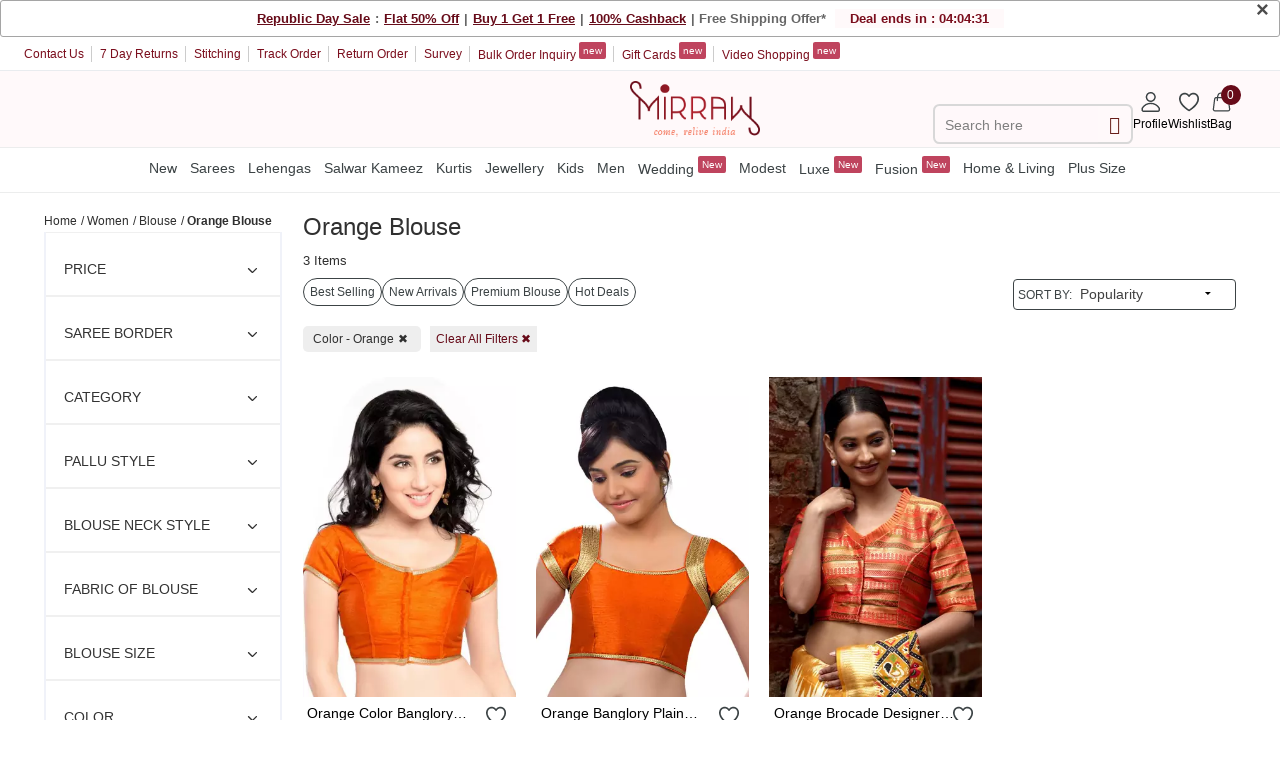

--- FILE ---
content_type: text/html; charset=utf-8
request_url: https://api.mirraw.com/women/clothing/blouses/orange-blouse?sort=popularity
body_size: 272455
content:
<!DOCTYPE html>
<html lang='en' xml:lang='en' xmlns:fb='//ogp.me/ns/fb#' xmlns='//www.w3.org/1999/xhtml'>
<head>
<link href='https://assets0.mirraw.com' rel='preconnect'>
<link href='https://assetsm0.mirraw.com' rel='preconnect'>

<link href='https://' rel='dns-prefetch'>
<link href='https://assets0.mirraw.com' rel='dns-prefetch'>
<link href='https://assetsm0.mirraw.com' rel='dns-prefetch'>
<link href='https://api.branch.io' rel='dns-prefetch'>
<link href='http://pixel-geo.prfct.co' rel='dns-prefetch'>
<link href='https://www.google-analytics.com' rel='dns-prefetch'>
<link href='https://static.criteo.net' rel='dns-prefetch'>
<link href='https://www.google.com' rel='dns-prefetch'>
<link href='https://stats.g.doubleclick.net' rel='dns-prefetch'>
<link href='https://www.googleadservices.com' rel='dns-prefetch'>
<link href='https://www.facebook.com' rel='dns-prefetch'>
<link href='https://connect.facebook.net' rel='dns-prefetch'>
<link as='font' crossorigin='' href='https://api.mirraw.com/assets/Lato-Regular-983b0caf336e8542214fc17019a4fc5e0360864b92806ca14d55c1fc1c2c5a0f.woff2' media='all' rel='preload' type='font/woff2'>
<link as='font' crossorigin='' href='https://api.mirraw.com/assets/foundation-icons-8c44c3feedae5331a281278ea3ba91d2255928a2f3010d316d6fbb9052e0c2ec.woff' media='all' rel='preload' type='font/woff'>
<title>Orange Saree Blouse - Buy Ethnic and Designer Orange Color Saree Blouse</title>
<meta content='Orange Blouse, Orange Blouse online, orange color saree blouse, orange saree blouse' name='keywords'>
<meta content='Shop orange blouse for sarees at Mirraw online store. Find the latest collection of orange blouses in different designs &amp; patterns at ✓ Best Price ✓ Worldwide Shipping.' name='description'>
<!-- Chrome, Firefox OS and Opera -->
<meta content='#fff' name='theme-color'>
<!-- Windows Phone -->
<meta content='#fff' name='msapplication-navbutton-color'>
<!-- iOS Safari -->
<meta content='#fff' name='apple-mobile-web-app-status-bar-style'>
<meta content='no-preview' name='turbolinks-cache-control'>
<meta content='width=device-width, initial-scale=1.0, maximum-scale=6.0, user-scalable=1' name='viewport'>
<meta content='7gZv-hi-3CODOEW4UyhCiFeUFKYTuxsZ7DEGG79O23E' name='google-site-verification'>
<meta content='ae162c57511278e951259fb168ee2257' name='p:domain_verify'>
<meta content='2a662054611db26020810ba3279e4d02' name='p:domain_verify'>
<meta content='C73FA91FB27EB19AF53A38C69211F328' name='msvalidate.01'>
<!-- / http://ogp.me/ -->
<meta content='Orange Saree Blouse - Buy Ethnic and Designer Orange Color Saree Blouse' property='og:title'>
<meta content='website' property='og:type'>
<meta content='https:///women/clothing/blouses/orange-blouse?sort=popularity' property='og:url'>
<meta content='https://api.mirraw.com/assets/logo-white1-f9d3e9294f56d9e17d252825ceef038e47e0a23536b6f46327e17ddaf427360f.png' property='og:image'>
<meta content='Mirraw.com' property='og:site_name'>
<meta content='Shop orange blouse for sarees at Mirraw online store. Find the latest collection of orange blouses in different designs &amp; patterns at ✓ Best Price ✓ Worldwide Shipping.' property='og:description'>
<meta content='en_US' property='og:locale'>
<meta content='506263136' property='fb:admins'>
<meta content='234215623324080' property='fb:app_id'>
<meta content='NOINDEX,NOFOLLOW' name='robots'>
<!-- Twitter Card data -->
<meta content='summary_large_image' name='twitter:card'>
<meta content='@MirrawDesigns' name='twitter:site'>
<meta content='@blacklife' name='twitter:creator'>
<!-- Twitter app Card data -->
<meta content='IN' name='twitter:app:country'>
<meta content='Mirraw' name='twitter:app:name:iphone'>
<meta content='1112569519' name='twitter:app:id:iphone'>
<meta content='https:///women/clothing/blouses/orange-blouse?sort=popularity' name='twitter:app:url:iphone'>
<meta content='Mirraw.com' name='twitter:app:name:googleplay'>
<meta content='com.mirraw.android' name='twitter:app:id:googleplay'>
<meta content='https:///women/clothing/blouses/orange-blouse?sort=popularity' name='twitter:app:url:googleplay'>
<meta content='text/html; charset=utf-8' http-equiv='Content-Type'>
<link href='/apple-touch-icon-144x144.png' rel='apple-touch-icon' sizes='144x144' type='image/png'>
<link href='/apple-touch-icon-114x114.png' rel='apple-touch-icon' sizes='114x114' type='image/png'>
<link href='/apple-touch-icon-72x72.png' rel='apple-touch-icon' sizes='72x72' type='image/png'>
<link href='/apple-touch-icon.png' rel='apple-touch-icon' type='image/png'>
<link href='/red-favicon.ico' rel='icon' type='image/x-icon'>


<script type='application/ld+json'>
{
"@context": "http://schema.org",
"@type": "Organization",
"name" : "Mirraw",
"url": "https://api.mirraw.com/",
"logo": "https://api.mirraw.com/assets/logo-white1-f9d3e9294f56d9e17d252825ceef038e47e0a23536b6f46327e17ddaf427360f.png",
"contactPoint" : [{
"@type" : "ContactPoint",
"telephone" : "+91-2266484300",
"contactType" : "Customer Service"
}],
"sameAs" : [
"https://www.facebook.com/MirrawDesigns",
"https://twitter.com/MirrawDesigns",
"https://www.instagram.com/mirraw"
]
}
</script>

<!-- Google Tag Manager -->
<script>
  (function(w,d,s,l,i){w[l]=w[l]||[];w[l].push({'gtm.start':
  new Date().getTime(),event:'gtm.js'});var f=d.getElementsByTagName(s)[0],
  j=d.createElement(s),dl=l!='dataLayer'?'&l='+l:'';j.async=true;j.src=
  'https://www.googletagmanager.com/gtm.js?id='+i+dl;f.parentNode.insertBefore(j,f);
  })(window,document,'script','dataLayer','');
</script>
<!-- End Google Tag Manager -->
<script>
  var global_tracking = {
    country_code : "US",
    ecomm_pagetype: "category",
    ecomm_category: "blouse"
  }
</script>
<script>
  var addEvent,afterWindowOrTrubolinksLoad,loadScript,loadScriptAfterLoad,loadStyle,unbxdTrack,unbxdTrackPendingArray;addEvent=function(a,b,c){return a.attachEvent?a.attachEvent("on"+b,c):a.addEventListener(b,c,!1)};
  loadScript=function(a,b,c){var e=document.querySelectorAll('script[src="'+a+'"]')[0];if(!0===c||!e){e&&e.parentNode.removeChild(e);var d=document.createElement("script");d.type="text/javascript";"function"===typeof b&&(d.readyState?d.onreadystatechange=function(){if("loaded"===d.readyState||"complete"===d.readyState)d.onreadystatechange=null,b()}:d.onload=function(){b()});d.src=a;document.getElementsByTagName("head")[0].appendChild(d)}};
  afterWindowOrTrubolinksLoad=function(a){addEvent(window,"load",a);document.addEventListener("turbolinks:render",a)};loadScriptAfterLoad=function(a,b,c){addEvent(window,"load",function(){loadScript(a,b,c)})};unbxdTrack=function(a,b){unbxdTrackPendingArray.push([a,b])};loadStyle=function(a,b){if(!document.querySelector('link[href="'+a+'"]')){var c=document.createElement("link");c.rel="stylesheet";c.href=a;for(var e in b)c.setAttribute(e,b[e]);document.getElementsByTagName("head")[0].appendChild(c)}};
  unbxdTrackPendingArray=[];
</script>
<link rel="stylesheet" media="screen" href="https://api.mirraw.com/assets/inline_header_red-134484fbcadab95ac239462627000ab1cbf1583a0e501a9c25ceb91fb20840bf.css" />
<script src="https://api.mirraw.com/assets/application-c37855ec2fd5fe4bf0f2725bd12b10084a664034602820603cc4b3ba905e4246.js" defer="defer" data-turbolinks-track="reload"></script>
<link rel="preload" media="screen" href="https://api.mirraw.com/assets/application_black_critical_red-88d90d69acd31f0ea0169d610567a71c99f365aedf20c3fa6b16b1f081a7188d.css" as="style" onload="this.onload=null;this.rel=&#39;stylesheet&#39;" />
<link rel="preload" media="screen" href="https://api.mirraw.com/assets/catalog_red-6547cd51bf1490ae61aa516b2df92ce1553ec27db7e4f3e5b307e6d4f98e55e2.css" as="style" onload="this.onload=null;this.rel=&#39;stylesheet&#39;" />


<script>
  afterWindowOrTrubolinksLoad(function(){loadScript('https://api.mirraw.com/assets/store-d86d382f972a96552d7e53e030ab8d49855d248923a0e1ea60b59ca2ae1e1f62.js')})
</script>


<meta name="csrf-param" content="authenticity_token" />
<meta name="csrf-token" content="s/JdzDvAfZdyRhFNMoRWLEoHtgwtSfH619K0dUi6g9xEFM08r5ffFyJBsnsCAGBBdEF0XyXIHiQw2MMiLRviqA==" />
<!-- Canonical Links*********************** -->
<link href='https:///women/clothing/blouses/orange-blouse?page=2' rel='next'>
<link href='https://www.mirraw.com/women/clothing/blouses/orange-blouse' rel='canonical'>
<!-- ************************************* -->
<link rel="shortcut icon" type="image/x-icon" href="https://api.mirraw.com/assets/favicon-7ad2149097e9acad4ffb3e3dbb71beaddafae0dda9466883dad67f45c5f0121c.png" />
<!-- Facebook Pixel Code -->

<script>
    var UnbxdSiteName = "prod-mirraw-com9071599565213"; // Replace the value with the Site Key.
    var UnbxdApiKey = "4452d025491fb2d6408cdb49b9765217"; // Replace the value with API key
    (function() {
      var ubx = document.createElement('script');
      ubx.type = 'text/javascript';
      ubx.async = true;
      ubx.src = '//libraries.unbxdapi.com/ua-js/v1.0.0/uaLibrary.js';
      (document.getElementsByTagName('head')[0] || document.getElementsByTagName('body')[0]).appendChild(ubx);
    })();
</script>
<link rel="preload" media="screen" href="https://api.mirraw.com/assets/autosuggest_red-efdfb75c6844e3aa7333d7d4ddef18b39bb4bfd573ad966f298afe08f29f8a06.css" as="style" onload="this.onload=null;this.rel=&#39;stylesheet&#39;" />
</head>
<body style='overflow: scroll;'></body>

<script>
  branchData = {
    '$deeplink_path': "listing?key=category_parent_id&value=231&title=Orange Blouse",
    'key':'category_parent_id',
    'value':"231",
    'title':"Orange Blouse",
    '~campaign':"web_category_231"
  }
</script>
<link href='android-app://com.mirraw.android/mirraw/women/clothing/blouses/orange-blouse?sort=popularity' rel='alternate'>
<link href='ios-app://1112569519/mirraw:/women/clothing/blouses/orange-blouse?sort=popularity' rel='alternate'>


<!-- Google Tag Manager (noscript) -->
<noscript>
<iframe height='0' src='https://www.googletagmanager.com/ns.html?id=' style='display:none;visibility:hidden' width='0'></iframe>
</noscript>
<!-- End Google Tag Manager (noscript) -->
<noscript>
<div class='jswarning'>
This website will only function properly with JavaScript enabled. Please enable javascript in your browser and then refresh the page.
</div>
</noscript>
<div class='sidenav' id='menu-side-nav'>
<ul class='accordion menu-accordion' data-accordion=''>
<div class='close-menu'></div>
<div class='menu_text_box'>
<a aria-label='Home' class='side-logo' href='/'>
<img alt="" class="logo-img" src="https://api.mirraw.com/assets/logo-red-f9d3e9294f56d9e17d252825ceef038e47e0a23536b6f46327e17ddaf427360f.png" />
</a>
</div>
<li class='accordion-navigation'>
<a class="has-submenu" href="#menu-2-new-1">New
<span class='submenu'>+</span>
</a><div class='content menu-content' id='menu-2-new-1'>
<ul class='accordion border-custom' data-accordion=''>
<a class="all-menu" href="/store/women?sort=new">All New</a>
<li class='accordion-navigation'>
<a class="has-submenu" href="#menu-3-new-1">Women
<span class='submenu'>+</span>
</a><div class='content menu-content' id='menu-3-new-1'>
<ul class='menus_static'>
<li><a href="/store/kurta-sets?sort=new">Kurta Sets</a></li>
<li><a href="/store/lehengas?sort=new">Lehenga</a></li>
<li><a href="/store/sarees?sort=new">Sarees</a></li>
<li><a href="/salwar-suits/salwar-kameez?sort=new">Salwar Kameez</a></li>
<li><a href="/women/clothing/kurtas-and-kurtis?sort=new">Kurtis</a></li>
<li><a href="/salwar-suits/anarkali-salwar-kameez?sort=new">Anarkali</a></li>
</ul>
</div>
</li>
<li class='accordion-navigation'>
<a class="has-submenu" href="#menu-3-new-2">Men
<span class='submenu'>+</span>
</a><div class='content menu-content' id='menu-3-new-2'>
<ul class='menus_static'>
<li><a href="/men/clothing/kurtas?sort=new">Kurtas</a></li>
<li><a href="/men/clothing/sherwani?sort=new">Sherwani</a></li>
<li><a href="/store/kurta-jacket-set?sort=new">Kurta Sets</a></li>
<li><a href="/men/clothing/nehru-jacket?sort=new">Nehru Jacket</a></li>
<li><a href="/men/clothing/kurta-pajama?sort=new">Kurta Pajama</a></li>
<li><a href="/men/clothing/bandhgala-suit?sort=new">Bandhgalas</a></li>
<li><a href="/store/men-shirts?sort=new">Shirts</a></li>
<li><a href="/men/clothing/blazers?sort=new">Blazers</a></li>
<li><a href="/store/men-accessories?sort=new">Accessories</a></li>
</ul>
</div>
</li>
<li class='accordion-navigation'>
<a class="has-submenu" href="#menu-3-new-3">Girls
<span class='submenu'>+</span>
</a><div class='content menu-content' id='menu-3-new-3'>
<ul class='menus_static'>
<li><a href="/kids/girls/clothing/lehenga-choli?sort=new">Lehengas</a></li>
<li><a href="/kids/girls/clothing/salwar-suits?sort=new">Salwar Suits</a></li>
<li><a href="/kids/girls/clothing/sarees?sort=new">Sarees</a></li>
<li><a href="/kids/girls/clothing/frocks?sort=new">Frocks</a></li>
<li><a href="/kids/girls/clothing?sort=new">Dresses</a></li>
<li><a href="/kids/girls/clothing/gowns?sort=new">Gowns</a></li>
</ul>
</div>
</li>
<li class='accordion-navigation'>
<a class="has-submenu" href="#menu-3-new-4">Boys
<span class='submenu'>+</span>
</a><div class='content menu-content' id='menu-3-new-4'>
<ul class='menus_static'>
<li><a href="/kids/boys/clothing/kurta-pyjama?sort=new">Kurta Pyjamas</a></li>
<li><a href="/kids/boys/clothing/dhoti-kurta?sort=new">Dhoti Kurta</a></li>
<li><a href="/kids/boys/clothing/nehru-jacket?sort=new">Nehru Jacket</a></li>
<li><a href="/kids/boys/clothing/sherwani?sort=new">Sherwani</a></li>
<li><a href="/kids/boys/clothing/indo-western-dress?sort=new">Indo Western</a></li>
</ul>
</div>
</li>
<li class='accordion-navigation'>
<a class="has-submenu" href="#menu-3-new-5">Jewellery
<span class='submenu'>+</span>
</a><div class='content menu-content' id='menu-3-new-5'>
<ul class='menus_static'>
<li><a href="/women/jewellery/necklaces?sort=new">Necklaces</a></li>
<li><a href="/women/jewellery/necklace-sets?sort=new">Necklace Sets</a></li>
<li><a href="/women/jewellery/earrings?sort=new">Earrings</a></li>
<li><a href="/women/jewellery/bangles-bracelets?sort=new">Bangles &amp; Bracelets</a></li>
<li><a href="/women/jewellery/maang-tikka?sort=new">Maang Tikkas</a></li>
<li><a href="/women/jewellery/anklets?sort=new">Anklets</a></li>
<li><a href="/women/jewellery/pendants?sort=new">Pendants</a></li>
<li><a href="/women/jewellery/rings?sort=new">Rings</a></li>
</ul>
</div>
</li>
<li class='accordion-navigation'>
<a class="has-submenu" href="#menu-3-new-6">Accessories
<span class='submenu'>+</span>
</a><div class='content menu-content' id='menu-3-new-6'>
<ul class='menus_static'>
<li><a href="/women/bags">Bags</a></li>
<li><a href="/women/footwear">Footwear</a></li>
</ul>
</div>
</li>
</ul>
</div>
</li>
<li class='accordion-navigation'>
<a class="has-submenu" href="#menu-2-sarees-2">Sarees
<span class='submenu'>+</span>
</a><div class='content menu-content' id='menu-2-sarees-2'>
<ul class='accordion border-custom' data-accordion=''>
<a class="all-menu" href="/store/sarees">All Sarees</a>
<li class='accordion-navigation'>
<a class="has-submenu" href="#menu-3-sarees-1">Highlights
<span class='submenu'>+</span>
</a><div class='content menu-content' id='menu-3-sarees-1'>
<ul class='menus_static'>
<li><a href="/store/sarees?sort=new">New Arrivals</a></li>
<li><a href="/store/sarees?min_rating=4">4+ Rated</a></li>
<li><a href="/store/sarees?sort=bstslr&amp;created_at=90">Best Sellers</a></li>
</ul>
</div>
</li>
<li class='accordion-navigation'>
<a class="has-submenu" href="#menu-3-sarees-2">Roots
<span class='submenu'>+</span>
</a><div class='content menu-content' id='menu-3-sarees-2'>
<ul class='menus_static'>
<li><a href="/store/banarasi-sarees">Banarasi</a></li>
<li><a href="/store/kanchipuram-silk-sarees">Kanchipuram Silk</a></li>
<li><a href="/sarees/paithani-saree">Paithani</a></li>
<li><a href="/sarees/patola-saris">Patola</a></li>
<li><a href="/sarees/bengali-sarees">Bengali</a></li>
<li><a href="/store/ikat-sarees">Ikat</a></li>
<li><a href="/store/bandhani-sarees-bandhej">Bandhani</a></li>
</ul>
</div>
</li>
<li class='accordion-navigation'>
<a class="has-submenu" href="#menu-3-sarees-3">Fabric
<span class='submenu'>+</span>
</a><div class='content menu-content' id='menu-3-sarees-3'>
<ul class='menus_static'>
<li><a href="/store/chiffon-sarees">Chiffon</a></li>
<li><a href="/sarees/georgette-sarees">Georgette</a></li>
<li><a href="/sarees/cotton-sarees">Cotton</a></li>
<li><a href="/sarees/silk-sarees">Pure Silk</a></li>
<li><a href="/store/satin-sarees">Satin</a></li>
<li><a href="/sarees/linen-saree">Linen Sarees</a></li>
<li><a href="/store/net-sarees">Net</a></li>
<li><a href="/store/organza-sarees">Organza Sarees</a></li>
<li><a href="/store/tissue-sarees">Tissue Sarees</a></li>
<li><a href="/store/art-silk-sarees">Art Silk</a></li>
</ul>
</div>
</li>
<li class='accordion-navigation'>
<a class="has-submenu" href="#menu-3-sarees-4">Occasion
<span class='submenu'>+</span>
</a><div class='content menu-content' id='menu-3-sarees-4'>
<ul class='menus_static'>
<li><a href="/store/party-wear-sarees">Party Wear</a></li>
<li><a href="/store/wedding-sarees">Wedding</a></li>
<li><a href="/store/sarees?property_value_ids=5">Festive</a></li>
<li><a href="/store/sarees?property_value_ids=4">Casual</a></li>
<li><a href="/sarees/cocktail-sarees">Cocktail Sarees</a></li>
</ul>
</div>
</li>
<li class='accordion-navigation'>
<a class="has-submenu" href="#menu-3-sarees-5">Work
<span class='submenu'>+</span>
</a><div class='content menu-content' id='menu-3-sarees-5'>
<ul class='menus_static'>
<li><a href="/sarees/designer-embroidered-sarees">Embroidered</a></li>
<li><a href="/store/printed-sarees">Printed</a></li>
<li><a href="/sarees/handloom-sarees">Handloom Sarees</a></li>
<li><a href="/sarees/chikankari-saris">Chikankari</a></li>
<li><a href="/store/kalamkari-sarees">Kalamkari</a></li>
<li><a href="/sarees/plain-sarees">Plain</a></li>
<li><a href="/store/sarees?property_value_ids=40">Sequins</a></li>
</ul>
</div>
</li>
<li class='accordion-navigation'>
<a class="has-submenu" href="#menu-3-sarees-6">Others
<span class='submenu'>+</span>
</a><div class='content menu-content' id='menu-3-sarees-6'>
<ul class='menus_static'>
<li><a href="/catalogues/couple-saga">Couple Combo</a></li>
<li><a href="/store/bridal-sarees">Bridal Sarees</a></li>
<li><a href="/sarees/pre-stitched-sarees">Pre Stitched Sarees</a></li>
<li><a href="/sarees/half-sarees">Half Saree</a></li>
<li><a href="/store/bollywood-sarees">Bollywood Style</a></li>
<li><a href="/sarees/south-indian-sarees">South Indian Sarees</a></li>
<li><a href="/store/traditional-sarees">Traditional</a></li>
<li><a href="/women/clothing/blouses">Blouses</a></li>
<li><a href="/store/readymade-blouse">Readymade Blouse</a></li>
<li><a href="/store/petticoat">Petticoats</a></li>
</ul>
</div>
</li>
</ul>
</div>
</li>
<li class='accordion-navigation'>
<a class="has-submenu" href="#menu-2-lehengas-3">Lehengas
<span class='submenu'>+</span>
</a><div class='content menu-content' id='menu-2-lehengas-3'>
<ul class='accordion border-custom' data-accordion=''>
<a class="all-menu" href="/store/lehengas">All Lehengas</a>
<li class='accordion-navigation'>
<a class="has-submenu" href="#menu-3-lehengas-1">Highlights
<span class='submenu'>+</span>
</a><div class='content menu-content' id='menu-3-lehengas-1'>
<ul class='menus_static'>
<li><a href="/collections/express-shipping">Express Shipping</a></li>
<li><a href="/store/lehengas?sort=new">New Arrivals</a></li>
<li><a href="/store/lehengas?sort=bstslr&amp;created_at=30">Best Sellers</a></li>
<li><a href="/store/lehengas?min_rating=4">4+ Rated</a></li>
<li><a href="/collections/genz-trending-lehenga">Genz Trends</a></li>
<li><a href="/women/clothing/plus-size/lehenga">Plus Size</a></li>
</ul>
</div>
</li>
<li class='accordion-navigation'>
<a class="has-submenu" href="#menu-3-lehengas-2">Fabric
<span class='submenu'>+</span>
</a><div class='content menu-content' id='menu-3-lehengas-2'>
<ul class='menus_static'>
<li><a href="/store/net-lehengas">Net</a></li>
<li><a href="/store/georgette-lehenga">Georgette</a></li>
<li><a href="/store/silk-lehenga">Silk</a></li>
<li><a href="/store/brocade-lehenga">Brocade</a></li>
<li><a href="/collections/organza-lehengas">Organza</a></li>
<li><a href="/store/velvet-lehenga">Velvet</a></li>
<li><a href="/store/cotton-lehenga">Cotton Lehenga</a></li>
</ul>
</div>
</li>
<li class='accordion-navigation'>
<a class="has-submenu" href="#menu-3-lehengas-3">Occasion
<span class='submenu'>+</span>
</a><div class='content menu-content' id='menu-3-lehengas-3'>
<ul class='menus_static'>
<li><a href="/lehengas/bridal-lehenga">Bridal</a></li>
<li><a href="/store/wedding-lehenga">Wedding</a></li>
<li><a href="/collections/lehenga-for-bridesmaid">Bridesmaid</a></li>
<li><a href="/collections/haldi-lehengas">Haldi</a></li>
<li><a href="/collections/mehendi-lehengas">Mehndi</a></li>
<li><a href="/collections/sangeet-lehenga">Sangeet</a></li>
<li><a href="/collections/reception-lehenga">Reception</a></li>
<li><a href="/store/party-lehenga">Party Wear</a></li>
<li><a href="/collections/festive-lehenga">Festive</a></li>
<li><a href="/collections/cocktail-lehenga">Cocktail</a></li>
</ul>
</div>
</li>
<li class='accordion-navigation'>
<a class="has-submenu" href="#menu-3-lehengas-4">Style
<span class='submenu'>+</span>
</a><div class='content menu-content' id='menu-3-lehengas-4'>
<ul class='menus_static'>
<li><a href="/store/lehenga-choli">Lehenga Choli</a></li>
<li><a href="/store/pakistani-lehengas">Pakistani Lehenga</a></li>
<li><a href="/collections/corset-lehenga">Corset Lehenga</a></li>
<li><a href="/collections/jacket-lehenga">Jacket Lehenga</a></li>
<li><a href="/collections/light-lehenga">Light Lehenga</a></li>
<li><a href="/store/readymade-lehenga-cholis">Readymade Lehenga</a></li>
<li><a href="/store/crop-top-lehengas">Crop Top Lehenga</a></li>
<li><a href="/sarees/half-sarees">Half Saree Lehenga</a></li>
<li><a href="/collections/long-choli-lehenga">Long Choli Lehenga</a></li>
<li><a href="/store/anarkali-lehengas">Anarkali Lehenga</a></li>
</ul>
</div>
</li>
<li class='accordion-navigation'>
<a class="has-submenu" href="#menu-3-lehengas-5">Collection
<span class='submenu'>+</span>
</a><div class='content menu-content' id='menu-3-lehengas-5'>
<ul class='menus_static'>
<li><a href="/store/ethnic-lehengas">Ethnic Lehenga</a></li>
<li><a href="/collections/sequin-lehenga">Sequin Lehenga</a></li>
<li><a href="/collections/mirror-work-lehenga">Mirror Work Lehenga</a></li>
<li><a href="/collections/pastel-lehengas">Pastel Lehenga</a></li>
<li><a href="/store/floral-lehengas">Floral Lehenga</a></li>
<li><a href="/store/bollywood-lehengas">Bollywood Lehenga</a></li>
<li><a href="/store/lehengas/colour-multicolor">Multicolor Lehenga</a></li>
<li><a href="/store/lehengas/colour-black">Black Lehenga</a></li>
</ul>
</div>
</li>
<li class='accordion-navigation'>
<a class="has-submenu" href="#menu-3-lehengas-6">Combo Wear
<span class='submenu'>+</span>
</a><div class='content menu-content' id='menu-3-lehengas-6'>
<ul class='menus_static'>
<li><a href="/catalogues/couple-saga">Couple Combo</a></li>
<li><a href="/collections/mom-daughter-outfits">Mother   Daughter</a></li>
<li><a href="/collections/family-matching-outfits">Family Combo</a></li>
</ul>
</div>
</li>
</ul>
</div>
</li>
<li class='accordion-navigation'>
<a class="has-submenu" href="#menu-2-salwar-kameez-4">Salwar Kameez
<span class='submenu'>+</span>
</a><div class='content menu-content' id='menu-2-salwar-kameez-4'>
<ul class='accordion border-custom' data-accordion=''>
<a class="all-menu" href="/salwar-suits/salwar-kameez">All Salwar Kameez</a>
<li class='accordion-navigation'>
<a class="has-submenu" href="#menu-3-salwar-kameez-1">Highlights
<span class='submenu'>+</span>
</a><div class='content menu-content' id='menu-3-salwar-kameez-1'>
<ul class='menus_static'>
<li><a href="/salwar-suits/salwar-kameez?sort=new">New Arrivals</a></li>
<li><a href="/salwar-suits/salwar-kameez?min_rating=4">4+ Rated</a></li>
<li><a href="/salwar-suits/salwar-kameez?sort=bstslr&amp;created_at=90">Best Sellers</a></li>
<li><a href="/women/clothing/plus-size/salwar-kameez">Plus Size Suits</a></li>
</ul>
</div>
</li>
<li class='accordion-navigation'>
<a class="has-submenu" href="#menu-3-salwar-kameez-2">Style
<span class='submenu'>+</span>
</a><div class='content menu-content' id='menu-3-salwar-kameez-2'>
<ul class='menus_static'>
<li><a href="/salwar-suits/anarkali-salwar-kameez">Anarkali Suits</a></li>
<li><a href="/salwar-suits/sharara">Sharara Suits</a></li>
<li><a href="/salwar-suits/palazzo">Palazzo Suits</a></li>
<li><a href="/salwar-suits/straight-suits">Straight Suits</a></li>
<li><a href="/salwar-suits/pakistani-salwar-kameez">Pakistani Suits</a></li>
<li><a href="/salwar-suits/punjabi-suits">Punjabi Suits</a></li>
<li><a href="/salwar-suits/patiala-salwar">Patiala Suits</a></li>
<li><a href="/salwar-suits/salwars-and-churidars">Churidar Suits</a></li>
</ul>
</div>
</li>
<li class='accordion-navigation'>
<a class="has-submenu" href="#menu-3-salwar-kameez-3">Fabric
<span class='submenu'>+</span>
</a><div class='content menu-content' id='menu-3-salwar-kameez-3'>
<ul class='menus_static'>
<li><a href="/salwar-suits/salwar-kameez?property_value_ids=537">Silk</a></li>
<li><a href="/salwar-suits/salwar-kameez?property_value_ids=538">Cotton</a></li>
<li><a href="/salwar-suits/salwar-kameez?property_value_ids=533">Georgette</a></li>
<li><a href="/salwar-suits/salwar-kameez?property_value_ids=536">Net</a></li>
</ul>
</div>
</li>
<li class='accordion-navigation'>
<a class="has-submenu" href="#menu-3-salwar-kameez-4">Occasion
<span class='submenu'>+</span>
</a><div class='content menu-content' id='menu-3-salwar-kameez-4'>
<ul class='menus_static'>
<li><a href="/salwar-suits/party-wear-salwar-kameez">Party Wear</a></li>
<li><a href="/salwar-suits/wedding-salwar-kameez">Wedding Salwar</a></li>
<li><a href="/salwar-suits/festive-salwar-suits">Festive</a></li>
</ul>
</div>
</li>
<li class='accordion-navigation'>
<a class="has-submenu" href="#menu-3-salwar-kameez-5">Stitching
<span class='submenu'>+</span>
</a><div class='content menu-content' id='menu-3-salwar-kameez-5'>
<ul class='menus_static'>
<li><a href="/salwar-suits/readymade-suits">Readymade Suits</a></li>
<li><a href="/salwar-suits/semi-stitched-salwar-suits">Semi Stitched Suits</a></li>
<li><a href="/women/clothing/dress-materials">Dress Material</a></li>
</ul>
</div>
</li>
</ul>
</div>
</li>
<li class='accordion-navigation'>
<a class="has-submenu" href="#menu-2-kurtis-5">Kurtis
<span class='submenu'>+</span>
</a><div class='content menu-content' id='menu-2-kurtis-5'>
<ul class='accordion border-custom' data-accordion=''>
<a class="all-menu" href="/women/clothing/kurtas-and-kurtis">All Kurtis</a>
<li class='accordion-navigation'>
<a class="has-submenu" href="#menu-3-kurtis-1">Highlights
<span class='submenu'>+</span>
</a><div class='content menu-content' id='menu-3-kurtis-1'>
<ul class='menus_static'>
<li><a href="/store/kurta-sets?sort=new">New Arrivals</a></li>
<li><a href="/women/clothing/kurtas-and-kurtis?min_rating=4">4+ Rated</a></li>
<li><a href="/store/kurta-sets?sort=bstslr&amp;created_at=90">Best Sellers</a></li>
<li><a href="/collections/express-delivery?category_ids=58">Ready To Ship</a></li>
<li><a href="/women/clothing/plus-size/kurtis">Plus Size Kurtis</a></li>
<li><a href="/collections/family-matching-outfits">Family Combo</a></li>
</ul>
</div>
</li>
<li class='accordion-navigation'>
<a class="has-submenu" href="#menu-3-kurtis-2">Style
<span class='submenu'>+</span>
</a><div class='content menu-content' id='menu-3-kurtis-2'>
<ul class='menus_static'>
<li><a href="/store/kurta-sets">Kurta Sets</a></li>
<li><a href="/store/co-ord-sets">Co Ord Sets </a></li>
<li><a href="/women/clothing/kurtas-and-kurtis/long-kurtis">Long Kurtis</a></li>
<li><a href="/women/clothing/kurtas-and-kurtis/short-kurtis">Short Kurtis</a></li>
<li><a href="/women/clothing/kurtas-and-kurtis/anarkali-suits-kurtis">Anarkali Kurtis</a></li>
<li><a href="/women/clothing/kurtas-and-kurtis/kaftans">Kaftans</a></li>
<li><a href="/store/women-tunics">Tunics</a></li>
</ul>
</div>
</li>
<li class='accordion-navigation'>
<a class="has-submenu" href="#menu-3-kurtis-3">Fabric
<span class='submenu'>+</span>
</a><div class='content menu-content' id='menu-3-kurtis-3'>
<ul class='menus_static'>
<li><a href="/women/clothing/kurtas-and-kurtis/silk-kurtis">Silk</a></li>
<li><a href="/women/clothing/kurtas-and-kurtis/cotton-kurtis">Cotton</a></li>
<li><a href="/women/clothing/kurtas-and-kurtis/rayon-kurtis">Rayon</a></li>
<li><a href="/women/clothing/kurtas-and-kurtis/chanderi-kurtis">Chanderi</a></li>
</ul>
</div>
</li>
<li class='accordion-navigation'>
<a class="has-submenu" href="#menu-3-kurtis-4">Occasion
<span class='submenu'>+</span>
</a><div class='content menu-content' id='menu-3-kurtis-4'>
<ul class='menus_static'>
<li><a href="/women/clothing/kurtas-and-kurtis/party-wear-kurtis">Party Wear</a></li>
<li><a href="/women/clothing/kurtas-and-kurtis/festive-kurtis">Festive</a></li>
<li><a href="/women/clothing/kurtas-and-kurtis/casual-kurtis">Casual</a></li>
<li><a href="/women/clothing/kurtas-and-kurtis/wedding-kurtis">Wedding</a></li>
</ul>
</div>
</li>
<li class='accordion-navigation'>
<a class="has-submenu" href="#menu-3-kurtis-5">Work
<span class='submenu'>+</span>
</a><div class='content menu-content' id='menu-3-kurtis-5'>
<ul class='menus_static'>
<li><a href="/women/clothing/kurtas-and-kurtis/printed-kurtis">Printed</a></li>
<li><a href="/women/clothing/kurtas-and-kurtis/embroidered-kurtis">Embroidered</a></li>
<li><a href="/women/clothing/kurtas-and-kurtis/plain-kurtis">Plain</a></li>
<li><a href="/women/clothing/kurtas-and-kurtis/chikankari-kurtis">Chikankari</a></li>
<li><a href="/women/clothing/kurtas-and-kurtis/stone-work-kurtis">Stone Work</a></li>
<li><a href="/women/clothing/kurtas-and-kurtis/heavy-work-kurtis">Heavy Work</a></li>
<li><a href="/women/clothing/kurtas-and-kurtis/mirror-work-kurtis">Mirror Work</a></li>
</ul>
</div>
</li>
<li class='accordion-navigation'>
<a class="has-submenu" href="#menu-3-kurtis-6">Bottom Wear
<span class='submenu'>+</span>
</a><div class='content menu-content' id='menu-3-kurtis-6'>
<ul class='menus_static'>
<li><a href="/women/clothing/trousers/palazzo-pants">Palazzos</a></li>
<li><a href="/women/clothing/harem-pants">Harem Pants</a></li>
<li><a href="/women/clothing/leggings">Leggings</a></li>
<li><a href="/salwar-suits/patialas-pants">Patiala Pants</a></li>
<li><a href="/women/clothing/skirts">Skirts</a></li>
<li><a href="/women/clothing/trousers">Trousers</a></li>
</ul>
</div>
</li>
</ul>
</div>
</li>
<li class='accordion-navigation'>
<a class="has-submenu" href="#menu-2-jewellery-6">Jewellery
<span class='submenu'>+</span>
</a><div class='content menu-content' id='menu-2-jewellery-6'>
<ul class='accordion border-custom' data-accordion=''>
<a class="all-menu" href="/store/jewellery">All Jewellery</a>
<li class='accordion-navigation'>
<a class="has-submenu" href="#menu-3-jewellery-1">Highlights
<span class='submenu'>+</span>
</a><div class='content menu-content' id='menu-3-jewellery-1'>
<ul class='menus_static'>
<li><a href="/store/jewellery?sort=new">New Arrivals</a></li>
<li><a href="/store/jewellery?min_rating=4">4+ Rated</a></li>
<li><a href="/store/jewellery?sort=bstslr&amp;created_at=90">Best Sellers</a></li>
<li><a href="/store/jewellery?designer_ids=12727,10322">Ready To Ship</a></li>
</ul>
</div>
</li>
<li class='accordion-navigation'>
<a class="has-submenu" href="#menu-3-jewellery-2">Type
<span class='submenu'>+</span>
</a><div class='content menu-content' id='menu-3-jewellery-2'>
<ul class='menus_static'>
<li><a href="/women/jewellery/necklace-sets">Necklace Sets</a></li>
<li><a href="/women/jewellery/necklaces">Necklaces</a></li>
<li><a href="/women/jewellery/bangles-bracelets">Bangles &amp; Bracelets</a></li>
<li><a href="/women/jewellery/earrings">Earrings</a></li>
<li><a href="/women/jewellery/anklets">Anklets</a></li>
<li><a href="/women/jewellery/pendants">Pendants</a></li>
<li><a href="/women/jewellery/silk-thread-jewellery">Silk Thread</a></li>
</ul>
</div>
</li>
<li class='accordion-navigation'>
<a class="has-submenu" href="#menu-3-jewellery-3">Work
<span class='submenu'>+</span>
</a><div class='content menu-content' id='menu-3-jewellery-3'>
<ul class='menus_static'>
<li><a href="/women/jewellery/temple-jewellery">Temple Jewellery</a></li>
<li><a href="/women/jewellery/antique-jewellery">Antique Jewellery</a></li>
<li><a href="/women/jewellery/american-diamond-jewellery">American Diamond</a></li>
<li><a href="/women/jewellery/kundan-jewellery">Kundan Jewellery</a></li>
<li><a href="/women/jewellery/south-indian-jewellery">South Indian Jewellery</a></li>
<li><a href="/women/jewellery/pearl-jewellery">Pearl Jewellery</a></li>
</ul>
</div>
</li>
<li class='accordion-navigation'>
<a class="has-submenu" href="#menu-3-jewellery-4">Wedding
<span class='submenu'>+</span>
</a><div class='content menu-content' id='menu-3-jewellery-4'>
<ul class='menus_static'>
<li><a href="/women/jewellery/bridal-jewellery">Bridal Jewellery</a></li>
<li><a href="/store/bridal-sets">Bridal Sets</a></li>
<li><a href="/women/jewellery/mangalsutra">Mangalsutra</a></li>
<li><a href="/women/jewellery/maang-tikka">Maang Tikka</a></li>
<li><a href="/women/jewellery/rings">Rings</a></li>
<li><a href="/women/jewellery/rings/toe-rings">Toe Rings</a></li>
<li><a href="/women/jewellery/rings/nose-ring">Nose Rings</a></li>
<li><a href="/women/jewellery/bajuband">Baju Band</a></li>
</ul>
</div>
</li>
<li class='accordion-navigation'>
<a class="has-submenu" href="#menu-3-jewellery-5">Collections
<span class='submenu'>+</span>
</a><div class='content menu-content' id='menu-3-jewellery-5'>
<ul class='menus_static'>
<li><a href="/women/jewellery/oxidised-jewellery">Oxidised Jewellery</a></li>
<li><a href="/women/jewellery/earrings/ear-cuffs">Ear Cuffs</a></li>
<li><a href="/gemstones">Gemstones</a></li>
<li><a href="/women/jewellery/designer-jewellery">Designer Jewellery</a></li>
<li><a href="/women/jewellery/hair-accessories">Hair Accessories</a></li>
<li><a href="/women/accessories/jewellery-box">Jewellery Box</a></li>
<li><a href="/women/jewellery/ethnic-jewellery">Ethnic Jewellery</a></li>
</ul>
</div>
</li>
</ul>
</div>
</li>
<li class='accordion-navigation'>
<a class="has-submenu" href="#menu-2-kids-7">Kids
<span class='submenu'>+</span>
</a><div class='content menu-content' id='menu-2-kids-7'>
<ul class='accordion border-custom' data-accordion=''>
<a class="all-menu" href="/kids">All Kids</a>
<li class='accordion-navigation'>
<a class="has-submenu" href="#menu-3-kids-1">Highlights
<span class='submenu'>+</span>
</a><div class='content menu-content' id='menu-3-kids-1'>
<ul class='menus_static'>
<li><a href="/kids?sort=new">New</a></li>
<li><a href="/kids?min_rating=4">Best Rated</a></li>
<li><a href="/kids?sort=bstslr&amp;created_at=90">Best Sellers</a></li>
<li><a href="/kids?category_ids=1268">Accessories</a></li>
<li><a href="/collections/infant-dresses">Infant Dresses</a></li>
</ul>
</div>
</li>
<li class='accordion-navigation'>
<a class="has-submenu" href="#menu-3-kids-2">Girls
<span class='submenu'>+</span>
</a><div class='content menu-content' id='menu-3-kids-2'>
<ul class='menus_static'>
<li><a href="/kids/girls/clothing/lehenga-choli">Lehenga</a></li>
<li><a href="/kids/girls/clothing/salwar-suits">Salwar Suits</a></li>
<li><a href="/kids/clothing/kurtis">Kurtis Sets</a></li>
<li><a href="/store/girls-sharara-set">Sharara Set</a></li>
<li><a href="/store/kids-pavadai-set">Pavadai</a></li>
<li><a href="/store/girls-dresses">Ethnic Dresses</a></li>
<li><a href="/store/kids-co-ord-set">Co Ord Sets</a></li>
<li><a href="/kids/girls/clothing/sarees">Sarees</a></li>
<li><a href="/kids/girls/clothing/gowns">Gowns</a></li>
<li><a href="/kids/girls/clothing/frocks">Frocks</a></li>
<li><a href="/store/girls-indo-western">Indo Western</a></li>
</ul>
</div>
</li>
<li class='accordion-navigation'>
<a class="has-submenu" href="#menu-3-kids-3">Boys
<span class='submenu'>+</span>
</a><div class='content menu-content' id='menu-3-kids-3'>
<ul class='menus_static'>
<li><a href="/kids/boys/clothing/kurta-pyjama">Kurta Pyjamas</a></li>
<li><a href="/kids/boys/clothing/dhoti-kurta">Dhoti Kurta</a></li>
<li><a href="/kids/boys/clothing/nehru-jacket">Nehru Jackets</a></li>
<li><a href="/kids/boys/clothing/indo-western-dress">Indowestern</a></li>
<li><a href="/store/boys-suit">Suits</a></li>
<li><a href="/store/boys-bandhgala">Bandhgala Suit</a></li>
<li><a href="/kids/boys/clothing/sherwani">Sherwani</a></li>
<li><a href="/kids?category_ids=426,1169,427,1226&amp;preference=created_at~90">Casual Wear</a></li>
</ul>
</div>
</li>
<li class='accordion-navigation'>
<a class="has-submenu" href="#menu-3-kids-4">Age
<span class='submenu'>+</span>
</a><div class='content menu-content' id='menu-3-kids-4'>
<ul class='menus_static'>
<li><a href="/kids?option_type_value_ids=570,309,310">0 To 1 Year</a></li>
<li><a href="/kids?option_type_value_ids=311,312,199,200,201,202">1 To 5 Years</a></li>
<li><a href="/kids?option_type_value_ids=203,204,205,206,207">5 To 10 Years</a></li>
<li><a href="/kids?option_type_value_ids=208,352,353,354,355,356">10 To 15 Years</a></li>
</ul>
</div>
</li>
<li class='accordion-navigation'>
<a class="has-submenu" href="#menu-3-kids-5">Occasion
<span class='submenu'>+</span>
</a><div class='content menu-content' id='menu-3-kids-5'>
<ul class='menus_static'>
<li><a href="/kids?property_value_ids=5">Festive</a></li>
<li><a href="/kids?property_value_ids=2">Party</a></li>
<li><a href="/kids?property_value_ids=3">Wedding</a></li>
<li><a href="/kids?property_value_ids=4">Casual</a></li>
</ul>
</div>
</li>
<li class='accordion-navigation'>
<a class="has-submenu" href="#menu-3-kids-6">Collections
<span class='submenu'>+</span>
</a><div class='content menu-content' id='menu-3-kids-6'>
<ul class='menus_static'>
<li><a href="/collections/mom-daughter-outfits">Mother   Daughter</a></li>
<li><a href="/collections/father-son-matching-outfits">Father   Son</a></li>
<li><a href="/collections/twinning-sets">Twinning Set</a></li>
<li><a href="/collections/family-matching-outfits">Family Combo</a></li>
</ul>
</div>
</li>
</ul>
</div>
</li>
<li class='accordion-navigation'>
<a class="has-submenu" href="#menu-2-men-8">Men
<span class='submenu'>+</span>
</a><div class='content menu-content' id='menu-2-men-8'>
<ul class='accordion border-custom' data-accordion=''>
<a class="all-menu" href="/men">All Men</a>
<li class='accordion-navigation'>
<a class="has-submenu" href="#menu-3-men-1">Highlights
<span class='submenu'>+</span>
</a><div class='content menu-content' id='menu-3-men-1'>
<ul class='menus_static'>
<li><a href="/men?sort=new">New Arrivals</a></li>
<li><a href="/men?min_rating=4">4+ Rated</a></li>
<li><a href="/men?sort=bstslr">Bestsellers</a></li>
<li><a href="/catalogues/plus-size">Plus Size</a></li>
</ul>
</div>
</li>
<li class='accordion-navigation'>
<a class="has-submenu" href="#menu-3-men-2">Kurta Sets
<span class='submenu'>+</span>
</a><div class='content menu-content' id='menu-3-men-2'>
<ul class='menus_static'>
<li><a href="/men/clothing/kurta-pajama">Kurta Pajama Set</a></li>
<li><a href="/store/short-kurta">Short Kurta</a></li>
<li><a href="/men/clothing/dhoti-kurta">Dhoti Kurta</a></li>
<li><a href="/store/churidar-kurta">Churidar Kurta</a></li>
<li><a href="/men/clothing/kurtas">Kurtas</a></li>
<li><a href="/men/clothing/pathani-suits">Pathani Suits</a></li>
</ul>
</div>
</li>
<li class='accordion-navigation'>
<a class="has-submenu" href="#menu-3-men-3">Sherwanis
<span class='submenu'>+</span>
</a><div class='content menu-content' id='menu-3-men-3'>
<ul class='menus_static'>
<li><a href="/men/clothing/sherwani/embroidered-sherwani">Embroidered Sherwani</a></li>
<li><a href="/men/clothing/sherwani/printed-sherwani">Printed Sherwani</a></li>
<li><a href="/collections/classic-sherwani">Classic Sherwani</a></li>
<li><a href="/collections/day-wedding">Day Wedding</a></li>
<li><a href="/collections/night-wedding">Night Wedding</a></li>
</ul>
</div>
</li>
<li class='accordion-navigation'>
<a class="has-submenu" href="#menu-3-men-4">Suits &amp; Shirts
<span class='submenu'>+</span>
</a><div class='content menu-content' id='menu-3-men-4'>
<ul class='menus_static'>
<li><a href="/store/men-suits">Suits</a></li>
<li><a href="/men/clothing/bandhgala-suit">Bandhgala Suits</a></li>
<li><a href="/men/clothing/blazers">Blazers</a></li>
<li><a href="/store/tuxedo">Tuxedo</a></li>
<li><a href="/men/clothing/indo-western-dresses">Indo Western</a></li>
<li><a href="/men/clothing/casual-shirts">Casual Shirts</a></li>
<li><a href="/store/designer-shirts">Designer Shirts</a></li>
</ul>
</div>
</li>
<li class='accordion-navigation'>
<a class="has-submenu" href="#menu-3-men-5">Others
<span class='submenu'>+</span>
</a><div class='content menu-content' id='menu-3-men-5'>
<ul class='menus_static'>
<li><a href="/collections/father-son-matching-outfits">Father   Son</a></li>
<li><a href="/catalogues/couple-saga">Couple Combo</a></li>
<li><a href="/collections/family-matching-outfits">Family Combo</a></li>
<li><a href="/men/clothing/nehru-jacket">Nehru Jacket Set</a></li>
<li><a href="/collections/bundis">Bundi Jacket</a></li>
<li><a href="/men?category_ids=1161,468">Bottoms</a></li>
<li><a href="/store/men-trousers">Trouser</a></li>
<li><a href="/men/clothing/dhotis">Dhotis</a></li>
<li><a href="/men?category_ids=1153,1155,1151,405,1157,391,390,1158,388,15,14,1088,17,1154">Accessories</a></li>
<li><a href="/men?category_ids=909,1184">Footwear</a></li>
</ul>
</div>
</li>
<li class='accordion-navigation'>
<a class="has-submenu" href="#menu-3-men-6">Occasion
<span class='submenu'>+</span>
</a><div class='content menu-content' id='menu-3-men-6'>
<ul class='menus_static'>
<li><a href="/collections/men-engagement-wear">Engagement</a></li>
<li><a href="/collections/men-party-wear">Party Wear</a></li>
<li><a href="/collections/men-casual-wear">Casuals</a></li>
<li><a href="/collections/grooms-attire">Grooms Attire</a></li>
<li><a href="/catalogues/for-the-gentlemen">Diwali</a></li>
</ul>
</div>
</li>
</ul>
</div>
</li>
<li class='accordion-navigation'>
<a class="has-submenu" href="#menu-2-wedding-9">Wedding
<sup class='menu-tag'>New</sup>
<span class='submenu'>+</span>
</a><div class='content menu-content' id='menu-2-wedding-9'>
<ul class='accordion border-custom' data-accordion=''>
<li class='accordion-navigation'>
<a class="has-submenu" href="#menu-3-wedding-1">Women
<span class='submenu'>+</span>
</a><div class='content menu-content' id='menu-3-wedding-1'>
<ul class='menus_static'>
<li><a href="/showcase/roka">Engagement</a></li>
<li><a href="/showcase/mehendi">Mehendi</a></li>
<li><a href="/showcase/haldi">Haldi</a></li>
<li><a href="/showcase/sangeet">Sangeet</a></li>
<li><a href="/showcase/shaadi">Wedding</a></li>
<li><a href="/showcase/reception">Reception</a></li>
<li><a href="/lehengas/bridal-lehenga/colour-pink--white--red?category_ids=229,777">Day Wedding</a></li>
<li><a href="/lehengas/bridal-lehenga/colour-red--purple--maroon?category_ids=229,777">Night Wedding</a></li>
</ul>
</div>
</li>
<li class='accordion-navigation'>
<a class="has-submenu" href="#menu-3-wedding-2">Men
<span class='submenu'>+</span>
</a><div class='content menu-content' id='menu-3-wedding-2'>
<ul class='menus_static'>
<li><a href="/collections/men-engagement-wear">Engagement</a></li>
<li><a href="/collections/men-mehndi-outfits">Mehendi</a></li>
<li><a href="/collections/men-haldi-outfits">Haldi</a></li>
<li><a href="/collections/men-sangeet-outfits">Sangeet</a></li>
<li><a href="/collections/men-shaadi-outfits">Wedding</a></li>
<li><a href="/collections/men-reception-outfits">Reception</a></li>
<li><a href="/collections/day-wedding">Day Wedding</a></li>
<li><a href="/collections/night-wedding">Night Wedding</a></li>
</ul>
</div>
</li>
<li class='accordion-navigation'>
<a class="has-submenu" href="#menu-3-wedding-3">Jewellery
<span class='submenu'>+</span>
</a><div class='content menu-content' id='menu-3-wedding-3'>
<ul class='menus_static'>
<li><a href="/collections/wedding-jewellery">Wedding Jewellery</a></li>
<li><a href="/women/jewellery/mangalsutra?min_price=375">Mangalsutra</a></li>
<li><a href="/store/jewellery?category_ids=620&amp;min_price=450">Choker Sets</a></li>
<li><a href="/store/jewellery?category_ids=18&amp;min_price=450">Pendant</a></li>
<li><a href="/women/jewellery/earrings?min_price=450">Earrings</a></li>
<li><a href="/women/jewellery/bangles-bracelets?min_price=450">Bangles</a></li>
<li><a href="/store/jewellery?category_ids=304,63&amp;min_price=450">Toe Rings &amp; Anklets</a></li>
</ul>
</div>
</li>
<li class='accordion-navigation'>
<a class="has-submenu" href="#menu-3-wedding-4">Culture
<span class='submenu'>+</span>
</a><div class='content menu-content' id='menu-3-wedding-4'>
<ul class='menus_static'>
<li><a href="/collections/rajasthani-wedding-dresses">Rajasthani</a></li>
<li><a href="/collections/gujarati-wedding-dresses">Gujarati</a></li>
<li><a href="/collections/punjabi-wedding-dresses">Punjabi</a></li>
<li><a href="/collections/south-indian-wedding-dresses">South Indian</a></li>
<li><a href="/collections/islamic-wedding-dresses">Islamic</a></li>
<li><a href="/collections/marathi-wedding-dresses">Marathi</a></li>
</ul>
</div>
</li>
</ul>
</div>
</li>
<li class='accordion-navigation'>
<a class="has-submenu" href="#menu-2-modest-10">Modest
<span class='submenu'>+</span>
</a><div class='content menu-content' id='menu-2-modest-10'>
<ul class='accordion border-custom' data-accordion=''>
<a class="all-menu" href="/islamic-clothing">All Modest</a>
<li class='accordion-navigation'>
<a class="has-submenu" href="#menu-3-modest-1">Women
<span class='submenu'>+</span>
</a><div class='content menu-content' id='menu-3-modest-1'>
<ul class='menus_static'>
<li><a href="/islamic-clothing/kaftans">Kaftans</a></li>
<li><a href="/islamic-clothing/burka">Burka</a></li>
<li><a href="/islamic-clothing/hijab">Hijab</a></li>
<li><a href="/islamic-clothing/abaya">Abaya</a></li>
<li><a href="/islamic-clothing/tunics">Tunics</a></li>
<li><a href="/islamic-clothing/farasha">Farasha</a></li>
<li><a href="/islamic-clothing/combo-hijabs">Combo Hijab</a></li>
<li><a href="/islamic-clothing/kaftans/moroccan-kaftans">Moroccan Kaftans</a></li>
<li><a href="/islamic-clothing/burkini">Burkini</a></li>
<li><a href="/islamic-clothing/abaya-coats">Coat Abaya</a></li>
</ul>
</div>
</li>
<li class='accordion-navigation'>
<a class="has-submenu" href="#menu-3-modest-2">Men
<span class='submenu'>+</span>
</a><div class='content menu-content' id='menu-3-modest-2'>
<ul class='menus_static'>
<li><a href="/men/islamic-clothing/galabiyyas">Galabiyyas</a></li>
<li><a href="/men/islamic-clothing/kurta-pajama">Kurta Pajama</a></li>
</ul>
</div>
</li>
<li class='accordion-navigation'>
<a class="has-submenu" href="#menu-3-modest-3">Girls
<span class='submenu'>+</span>
</a><div class='content menu-content' id='menu-3-modest-3'>
<ul class='menus_static'>
<li><a href="/kids/girls/clothing/abaya">Abaya</a></li>
<li><a href="/kids/girls/clothing/kaftans">Kaftans</a></li>
</ul>
</div>
</li>
</ul>
</div>
</li>
<li class='accordion-navigation'>
<a class="has-submenu" href="#menu-2-luxe-11">Luxe
<sup class='menu-tag'>New</sup>
<span class='submenu'>+</span>
</a><div class='content menu-content' id='menu-2-luxe-11'>
<ul class='accordion border-custom' data-accordion=''>
<a class="all-menu" href="/showcase/brands">All Luxe</a>
<li class='accordion-navigation'>
<a class="has-submenu" href="#menu-3-luxe-1">Designers
<span class='submenu'>+</span>
</a><div class='content menu-content' id='menu-3-luxe-1'>
<ul class='menus_static'>
<li><a href="/designers/charu-and-vasundhara">Charu And Vasundhara</a></li>
<li><a href="/designers/chamee-and-palak">Chamee And Palak</a></li>
<li><a href="/designers/paulmi-harsh">Paulmi And Harsh</a></li>
<li><a href="/designers/parul-gandhi">Parul Gandhi</a></li>
<li><a href="/designers/studio-bagechaa">Studio Bageecha</a></li>
<li><a href="/designers/ease-clothing">Ease Clothing</a></li>
<li><a href="/designers/renee-label">Renee Label</a></li>
<li><a href="/designers/ritu-kumar">Ritu Kumar</a></li>
<li><a href="/designers/masumi-mewawalla">Masumi Mewawalla</a></li>
<li><a href="/designers/tamaraa-by-tahani">Tamara By Tahaani</a></li>
</ul>
</div>
</li>
<li class='accordion-navigation'>
<a class="has-submenu" href="#menu-3-luxe-2">Women
<span class='submenu'>+</span>
</a><div class='content menu-content' id='menu-3-luxe-2'>
<ul class='menus_static'>
<li><a href="/collections/luxe?category_ids=503,58,311,1137&amp;sort=bstslr">Kurtas</a></li>
<li><a href="/collections/luxe?category_ids=751&amp;sort=bstslr">Kurta Sets</a></li>
<li><a href="/collections/luxe?category_ids=108&amp;sort=bstslr">Dresses</a></li>
<li><a href="/collections/luxe?category_ids=24,309&amp;sort=bstslr">Sarees</a></li>
<li><a href="/collections/luxe?category_ids=274,176&amp;sort=bstslr">Lehengas</a></li>
<li><a href="/collections/luxe?category_ids=1132&amp;sort=bstslr">Anarkali</a></li>
<li><a href="/collections/luxe?category_ids=761&amp;sort=bstslr">Gowns</a></li>
<li><a href="/collections/luxe?category_ids=394&amp;sort=bstslr">Kaftan</a></li>
<li><a href="/collections/luxe?category_ids=1131&amp;sort=bstslr">Fusion Wear</a></li>
<li><a href="/collections/luxe?category_ids=1141&amp;sort=bstslr">Jumpsuit</a></li>
</ul>
</div>
</li>
<li class='accordion-navigation'>
<a class="has-submenu" href="#menu-3-luxe-3">Men
<span class='submenu'>+</span>
</a><div class='content menu-content' id='menu-3-luxe-3'>
<ul class='menus_static'>
<li><a href="/collections/luxe?category_ids=290&amp;sort=bstslr">Kurta Sets</a></li>
<li><a href="/collections/luxe?category_ids=123&amp;sort=bstslr">Kurtas</a></li>
<li><a href="/collections/luxe?category_ids=755&amp;sort=bstslr">Bandhgala</a></li>
<li><a href="/collections/luxe?category_ids=291&amp;sort=bstslr">Nehru Jacket</a></li>
<li><a href="/collections/luxe?category_ids=289&amp;sort=new">Sherwani</a></li>
<li><a href="/collections/luxe?category_ids=907&amp;sort=bstslr">Blazers</a></li>
<li><a href="/collections/luxe?category_ids=1150&amp;sort=new">Shirts</a></li>
<li><a href="/men?category_ids=1147&amp;sort=l2h">Tuxedo</a></li>
<li><a href="/collections/luxe?category_ids=1153,1151,33,1155,1156&amp;sort=bstslr">Accessories</a></li>
</ul>
</div>
</li>
<li class='accordion-navigation'>
<a class="has-submenu" href="#menu-3-luxe-4">Kids
<span class='submenu'>+</span>
</a><div class='content menu-content' id='menu-3-luxe-4'>
<ul class='menus_static'>
<li><a href="/collections/luxe?category_ids=1177&amp;sort=bstslr">Girls Lehenga Set</a></li>
<li><a href="/collections/luxe?category_ids=1176&amp;sort=bstslr">Girls Kurta Set</a></li>
<li><a href="/collections/luxe?category_ids=379,1174&amp;sort=l2h">Girls Frocks</a></li>
<li><a href="/collections/luxe?category_ids=742&amp;sort=new">Boys Kurta Pajama</a></li>
<li><a href="/collections/luxe?property_value_ids=8677&amp;category_ids=741&amp;sort=new">Boys Sherwani</a></li>
<li><a href="/collections/luxe?property_value_ids=8677&amp;category_ids=1164,783&amp;sort=trending">Boys Nehru Jacket</a></li>
<li><a href="/collections/luxe?property_value_ids=8677&amp;category_ids=914&amp;sort=bstslr">Boys Blazer</a></li>
</ul>
</div>
</li>
<li class='accordion-navigation'>
<a class="has-submenu" href="#menu-3-luxe-5">Accessories
<span class='submenu'>+</span>
</a><div class='content menu-content' id='menu-3-luxe-5'>
<ul class='menus_static'>
<li><a href="/collections/luxe?category_ids=21&amp;sort=bstslr">Necklace Sets</a></li>
<li><a href="/collections/luxe?category_ids=15&amp;sort=bstslr">Earrings</a></li>
<li><a href="/collections/luxe?category_ids=19&amp;sort=new">Rings</a></li>
<li><a href="/collections/luxe?category_ids=23,17&amp;sort=bstslr">Bangles &amp; Bracelets</a></li>
<li><a href="/collections/luxe?category_ids=124&amp;sort=bstslr">Maang Tikka</a></li>
<li><a href="/collections/luxe?category_ids=895,896,590,1091&amp;sort=bstslr">Footwear</a></li>
</ul>
</div>
</li>
<li class='accordion-navigation'>
<a class="has-submenu" href="#menu-3-luxe-6">Occasion
<span class='submenu'>+</span>
</a><div class='content menu-content' id='menu-3-luxe-6'>
<ul class='menus_static'>
<li><a href="/collections/flash-deal">Eid Wear</a></li>
<li><a href="/collections/luxe?property_value_ids=3&amp;category_id=503,274,176,309,58,24,311,1137,1132,60&amp;pid=3967236,4098435,3987913,4016463">Wedding Wear</a></li>
<li><a href="/collections/luxe?property_value_ids=5&amp;category_ids=503,274,176,309,58,24,311,1137,1132&amp;sort=new">Festive Wear</a></li>
<li><a href="/collections/luxe?property_value_ids=4&amp;category_ids=503,274,176,309,58,24,311,1137,1132&amp;sort=bstslr">Casual Wear</a></li>
<li><a href="/collections/luxe?property_value_ids=2&amp;category_ids=309,761,1131,24,1138&amp;sort=default">Party Wear</a></li>
<li><a href="/collections/luxe?category_ids=229&amp;sort=l2h">Bridal Wear</a></li>
</ul>
</div>
</li>
</ul>
</div>
</li>
<li class='accordion-navigation'>
<a class="has-submenu" href="#menu-2-fusion-12">Fusion
<sup class='menu-tag'>New</sup>
<span class='submenu'>+</span>
</a><div class='content menu-content' id='menu-2-fusion-12'>
<ul class='accordion border-custom' data-accordion=''>
<a class="all-menu" href="/women/clothing/western-wear">All Fusion</a>
<li class='accordion-navigation'>
<a class="has-submenu" href="#menu-3-fusion-1">Highlights
<span class='submenu'>+</span>
</a><div class='content menu-content' id='menu-3-fusion-1'>
<ul class='menus_static'>
<li><a href="/women/clothing/western-wear?sort=new">New Arrivals</a></li>
<li><a href="/women/clothing/western-wear?min_rating=4">4+ Rated</a></li>
<li><a href="/women/clothing/western-wear?sort=trending">Trending Styles</a></li>
<li><a href="/women/clothing/western-wear?sort=bstslr">Best Sellers</a></li>
</ul>
</div>
</li>
<li class='accordion-navigation'>
<a class="has-submenu" href="#menu-3-fusion-2">Occasion
<span class='submenu'>+</span>
</a><div class='content menu-content' id='menu-3-fusion-2'>
<ul class='menus_static'>
<li><a href="/women/clothing/western-wear?property_value_ids=2">Cocktail Parties</a></li>
<li><a href="/women/clothing/western-wear?property_value_ids=5">Festive</a></li>
<li><a href="/women/clothing/western-wear?property_value_ids=268">Office Parties</a></li>
<li><a href="/collections/date-night">Date Night</a></li>
<li><a href="/collections/resort-wear">Resort Wear</a></li>
</ul>
</div>
</li>
<li class='accordion-navigation'>
<a class="has-submenu" href="#menu-3-fusion-3">Ethnic Wear
<span class='submenu'>+</span>
</a><div class='content menu-content' id='menu-3-fusion-3'>
<ul class='menus_static'>
<li><a href="/collections/skirt-set">Lehengas &amp; Skirt</a></li>
<li><a href="/sarees/cocktail-sarees">Fusion Sarees</a></li>
<li><a href="/collections/cape-jackets">Capes &amp; Jacket</a></li>
<li><a href="/women/clothing/kurtas-and-kurtis/kaftans">Kaftans</a></li>
<li><a href="/women/clothing/western-wear?category_ids=1139,1138">Bottom Sets</a></li>
</ul>
</div>
</li>
<li class='accordion-navigation'>
<a class="has-submenu" href="#menu-3-fusion-4">Western Wear
<span class='submenu'>+</span>
</a><div class='content menu-content' id='menu-3-fusion-4'>
<ul class='menus_static'>
<li><a href="/women/clothing/gowns">Gowns</a></li>
<li><a href="/store/co-ord-sets">Co Ords</a></li>
<li><a href="/women/clothing/western-wear?category_ids=30,240,1143">Tops &amp; Tunics</a></li>
<li><a href="/women/clothing/western-wear?category_ids=108,773,774,404,286">Dresses</a></li>
<li><a href="/store/jumpsuits">Jumpsuits</a></li>
</ul>
</div>
</li>
<li class='accordion-navigation'>
<a class="has-submenu" href="#menu-3-fusion-5">Work
<span class='submenu'>+</span>
</a><div class='content menu-content' id='menu-3-fusion-5'>
<ul class='menus_static'>
<li><a href="/women/clothing/western-wear?property_value_ids=30">Embroidered</a></li>
<li><a href="/women/clothing/western-wear?property_value_ids=31">Printed</a></li>
<li><a href="/women/clothing/western-wear?property_value_ids=78">Mirror Work</a></li>
</ul>
</div>
</li>
<li class='accordion-navigation'>
<a class="has-submenu" href="#menu-3-fusion-6">Plus Size
<span class='submenu'>+</span>
</a><div class='content menu-content' id='menu-3-fusion-6'>
<ul class='menus_static'>
<li><a href="/women/clothing/plus-size/salwar-kameez">Plus Size Suits</a></li>
<li><a href="/women/clothing/plus-size/kurtis">Plus Size Kurtis</a></li>
<li><a href="/women/clothing/plus-size/tops">Plus Size Tops</a></li>
<li><a href="/women/clothing/plus-size/blouses">Plus Size Blouses</a></li>
<li><a href="/women/clothing/plus-size/leggings">Plus Size Leggings</a></li>
<li><a href="/women/clothing/plus-size/skirts">Plus Size Skirts</a></li>
</ul>
</div>
</li>
</ul>
</div>
</li>
<li class='accordion-navigation'>
<a class="has-submenu" href="#menu-2-home-living-13">Home &amp; Living
<span class='submenu'>+</span>
</a><div class='content menu-content' id='menu-2-home-living-13'>
<ul class='accordion border-custom' data-accordion=''>
<a class="all-menu" href="/store/home-living">All Home &amp; Living</a>
<li class='accordion-navigation'>
<a class="has-submenu" href="#menu-3-home-living-1">Furnishing
<span class='submenu'>+</span>
</a><div class='content menu-content' id='menu-3-home-living-1'>
<ul class='menus_static'>
<li><a href="/home-decor/bedding/bed-sheets">Bed Sheets</a></li>
<li><a href="/home-decor/bedding/quilts">Quilts</a></li>
<li><a href="/home-decor/curtains">Curtains</a></li>
<li><a href="/cushion-covers">Cushion Covers</a></li>
<li><a href="/store/carpets">Carpets &amp; Rugs</a></li>
</ul>
</div>
</li>
<li class='accordion-navigation'>
<a class="has-submenu" href="#menu-3-home-living-2">Decor
<span class='submenu'>+</span>
</a><div class='content menu-content' id='menu-3-home-living-2'>
<ul class='menus_static'>
<li><a href="/store/sculptures">Sculptures</a></li>
<li><a href="/store/candles">Candles</a></li>
<li><a href="/store/vases">Vases</a></li>
<li><a href="/home-decor/door-hangings">Door Hangings</a></li>
<li><a href="/store/decorative-plates">Decorative Plates</a></li>
</ul>
</div>
</li>
<li class='accordion-navigation'>
<a class="has-submenu" href="#menu-3-home-living-3">Wall Accents
<span class='submenu'>+</span>
</a><div class='content menu-content' id='menu-3-home-living-3'>
<ul class='menus_static'>
<li><a href="/store/paintings">Paintings</a></li>
<li><a href="/store/wall-art">Wall Art</a></li>
<li><a href="/store/wall-clocks">Wall Clocks</a></li>
<li><a href="/store/photo-frames">Photo Frames</a></li>
</ul>
</div>
</li>
<li class='accordion-navigation'>
<a class="has-submenu" href="#menu-3-home-living-4">Kitchen &amp; Dining
<span class='submenu'>+</span>
</a><div class='content menu-content' id='menu-3-home-living-4'>
<ul class='menus_static'>
<li><a href="/store/cookware">Cookware</a></li>
<li><a href="/store/utensils">Utensils</a></li>
<li><a href="/store/coasters">Coasters</a></li>
<li><a href="/store/trays">Trays</a></li>
</ul>
</div>
</li>
<li class='accordion-navigation'>
<a class="has-submenu" href="#menu-3-home-living-5">God Statues
<span class='submenu'>+</span>
</a><div class='content menu-content' id='menu-3-home-living-5'>
<ul class='menus_static'>
<li><a href="/store/ganesha-statue">Ganesha</a></li>
<li><a href="/store/krishna-statue">Krishna</a></li>
<li><a href="/store/hanuman-statue">Hanuman</a></li>
<li><a href="/store/shiva-statue">Shiva</a></li>
<li><a href="/store/sai-baba-statue">Saibaba</a></li>
<li><a href="/store/maa-durga-statue">Maa Durga</a></li>
<li><a href="/store/buddha-statue">Buddha</a></li>
<li><a href="/store/shivling">Shiv Ling</a></li>
<li><a href="/store/other-statues">Other Deities</a></li>
</ul>
</div>
</li>
<li class='accordion-navigation'>
<a class="has-submenu" href="#menu-3-home-living-6">Pooja Items
<span class='submenu'>+</span>
</a><div class='content menu-content' id='menu-3-home-living-6'>
<ul class='menus_static'>
<li><a href="/store/diyas">Diyas</a></li>
<li><a href="/store/pooja-thali">Pooja Thali</a></li>
<li><a href="/store/japa-mala">Japa Mala</a></li>
<li><a href="/store/chowki">Chowki</a></li>
<li><a href="/store/jhula">Jhula</a></li>
<li><a href="/store/pooja-kalash">Pooja Kalash</a></li>
</ul>
</div>
</li>
</ul>
</div>
</li>
<li class='accordion-navigation'>
<a class="has-submenu" href="#menu-2-plus-size-14">Plus Size
<span class='submenu'>+</span>
</a><div class='content menu-content' id='menu-2-plus-size-14'>
<ul class='accordion border-custom' data-accordion=''>
<a class="all-menu" href="/women/clothing/plus-size">All Plus Size</a>
<li class='accordion-navigation'>
<a class="has-submenu" href="#menu-3-plus-size-1">Highlights
<span class='submenu'>+</span>
</a><div class='content menu-content' id='menu-3-plus-size-1'>
<ul class='menus_static'>
<li><a href="/women/clothing/plus-size?created_at=90&amp;sort=bstslr">New Arrivals</a></li>
<li><a href="/women/clothing/plus-size?min_rating=4">4+ Rated</a></li>
<li><a href="/women/clothing/plus-size?sort=bstslr">Best Sellers</a></li>
</ul>
</div>
</li>
<li class='accordion-navigation'>
<a class="has-submenu" href="#menu-3-plus-size-2">Type
<span class='submenu'>+</span>
</a><div class='content menu-content' id='menu-3-plus-size-2'>
<ul class='menus_static'>
<li><a href="/women/clothing/plus-size/salwar-kameez">Salwar Kameez</a></li>
<li><a href="/women/clothing/plus-size/kurtis">Kurtis</a></li>
<li><a href="/women/clothing/plus-size?category_ids=751">Kurta Sets</a></li>
<li><a href="/women/clothing/plus-size/blouses">Blouse</a></li>
<li><a href="/women/clothing/plus-size/skirts">Skirts</a></li>
<li><a href="/store/plus-size-kaftans">Modest</a></li>
</ul>
</div>
</li>
<li class='accordion-navigation'>
<a class="has-submenu" href="#menu-3-plus-size-3">Fabric
<span class='submenu'>+</span>
</a><div class='content menu-content' id='menu-3-plus-size-3'>
<ul class='menus_static'>
<li><a href="/women/clothing/plus-size?property_value_ids=7,3551">Georgette</a></li>
<li><a href="/women/clothing/plus-size?property_value_ids=12">Cotton</a></li>
<li><a href="/women/clothing/plus-size?property_value_ids=11,28">Silk</a></li>
<li><a href="/women/clothing/plus-size?property_value_ids=27,29">Rayon</a></li>
<li><a href="/women/clothing/plus-size?property_value_ids=13,26">Crepe Polyester</a></li>
</ul>
</div>
</li>
<li class='accordion-navigation'>
<a class="has-submenu" href="#menu-3-plus-size-4">Work
<span class='submenu'>+</span>
</a><div class='content menu-content' id='menu-3-plus-size-4'>
<ul class='menus_static'>
<li><a href="/women/clothing/plus-size?property_value_ids=30">Embroidered</a></li>
<li><a href="/women/clothing/plus-size?property_value_ids=31">Printed</a></li>
<li><a href="/women/clothing/plus-size?property_value_ids=6493">Floral Print</a></li>
<li><a href="/women/clothing/plus-size?property_value_ids=35">Plain</a></li>
<li><a href="/women/clothing/plus-size?property_value_ids=33">Woven</a></li>
</ul>
</div>
</li>
<li class='accordion-navigation'>
<a class="has-submenu" href="#menu-3-plus-size-5">Occasion
<span class='submenu'>+</span>
</a><div class='content menu-content' id='menu-3-plus-size-5'>
<ul class='menus_static'>
<li><a href="/women/clothing/plus-size?property_value_ids=2">Party Wear</a></li>
<li><a href="/women/clothing/plus-size?property_value_ids=5">Festive Wear</a></li>
<li><a href="/women/clothing/plus-size?property_value_ids=3">Wedding</a></li>
<li><a href="/women/clothing/plus-size?property_value_ids=4">Casual</a></li>
<li><a href="/women/clothing/plus-size?property_value_ids=1">Ceremonial</a></li>
</ul>
</div>
</li>
</ul>
</div>
</li>
<a class="all-menu" href="/gift_card_orders/new">Gift Cards
<sup class='menu-tag'>new</sup>
</a><a class='all-menu' href='/offers?icn=mobile_offers&amp;ici=mobile_menu_sidebar'>
Mirraw Offers
<sup class='menu-tag'>sale</sup>
</a>
<hr>
<a class="all-menu" data-turbolinks="false" href="https://api.mirraw.com/accounts/sign_in">Sign In</a>
<a class="all-menu" data-turbolinks="false" href="/pages/faq">Help Center</a>
</ul>
</div>

<div class='page store_catalog_page'>
<div class='off-canvas-wrap' data-offcanvas=''>
<div class='inner-wrap'>
<div class='desk_web'>
<body>
<div class='deal_timer_header'>
<div class='custom_deal_timer'>
<div class='alert-box global-timer info radius' data-alert=''>
<div class='message-block'>
<a href="/store/women/colour-green--white--green--green--green--orange" target="_blank" class="highlight-link"><u>Republic Day Sale</u></a>: <a href="/store/women" target="_blank" class="highlight-link"><u>Flat 50% Off</u></a> | <a href="/catalogues/bogo-deals" target="_blank" class="highlight-link"><u>Buy 1 Get 1 Free</u></a> | <a href="/collections/stitching-offers" target="_blank" class="highlight-link"><u>100% Cashback</u></a> | Free Shipping Offer*
<div id='offer_message_countdown'>
<span style='display:inline'>Deal ends in :</span>
<span id='offer_message_clock'></span>
<input id='offer_message_timer' type='hidden' value='2026/01/23 07:30:00'>
</div>
<a class='close deal-close' href='#'>&times;</a>
</div>
</div>

<div class='utility-navigation-wrapper'>
<div class='utility-navigation-bar'>
<div class='utility-nav-container'>
<div class='utility-nav-links'>
<a class="utility-nav-link contact-link" data-toggle="contact-modal" href="#">Contact Us</a>
<a class="utility-nav-link returns-link" data-toggle="returns-modal" href="#">7 Day Returns</a>
<a class="utility-nav-link stitching-link" data-toggle="stitching-modal" href="#">Stitching</a>
<a class="utility-nav-link" href="/pages/faq?track_order=true">Track Order</a>
<a class="utility-nav-link" href="/accounts/sign_in">Return Order</a>
<a class="utility-nav-link" href="https://form.typeform.com/to/spjWF1Gx">Survey</a>
<a class="utility-nav-link" href="/pages/bulk_order_inquiry">Bulk Order Inquiry
<sup class='menu-tag'>new</sup>
</a><a class="utility-nav-link" href="/gift_card_orders/new">Gift Cards
<sup class='menu-tag'>new</sup>
</a><a class="utility-nav-link" href="/pages/video-shopping">Video Shopping
<sup class='menu-tag'>new</sup>
</a></div>
</div>
</div>
<div class='utility-modal' id='stitching-modal' style='display: none;'>
<div class='modal-overlay'></div>
<div class='modal-content modal-description'>
<div class='modal-header'>
<h3>Stitching Time</h3>
<button class='modal-close' type='button'>×</button>
</div>
<div class='modal-body'>
<div class='stitching-info'>
<p>5-6 business days is available to select delivery time.</p>
<p>This service is intended to customize outside India only.</p>
<h4>Stitching Charges</h4>
<table class='stitching-charges-table'>
<thead>
<tr>
<th>Product</th>
<th>Standard</th>
<th>Custom</th>
</tr>
</thead>
<tbody>
<tr>
<td>Blouse</td>
<td>$2.0 (Regular)</td>
<td>$2.0 (Custom stitched)</td>
</tr>
<tr>
<td>Salwar Set</td>
<td>$2.0 (Standard)</td>
<td>$2.0 (Custom stitched)</td>
</tr>
<tr>
<td>Lehenga</td>
<td>$2.0 (Standard)</td>
<td>$2.0 (Custom stitched)</td>
</tr>
<tr>
<td>FNP</td>
<td>$4.0</td>
<td></td>
</tr>
</tbody>
</table>
<h4>Returns for Stitched Products</h4>
<p>Stitched Products are customized to your measurements, cannot be resold/returned and hence will not be eligible for returns/refunds.</p>
</div>
</div>
</div>
</div>
<div class='utility-modal' id='returns-modal' style='display: none;'>
<div class='modal-overlay'></div>
<div class='modal-content modal-description'>
<div class='modal-header'>
<h3>7 Day Returns</h3>
<button class='modal-close' type='button'>×</button>
</div>
<div class='modal-body'>
<div class='returns-info'>
<div class='return-section'>
<h4>Return Time</h4>
<p>If you are not happy with the product you have received, don't worry. You can always ship it back to us within 7 days without any deductions.</p>
</div>
<div class='return-section'>
<h4>Return Process</h4>
<p>Return will be processed in either of the following two ways: self return or pick-up. Pick-up process is only available to particular set of orders and not all, hence you have to self return the product in the case where pick-up service is not available. We request you to use a reputed courier with proper tracking number in case of Self Return. Mirraw will not bear the return shipping charges.</p>
</div>
<div class='return-section'>
<h4>Refunds/Replacements</h4>
<p>If you wish to replace a damaged product, we will send you a new one. We can also refund the amount to your credit card/bank account or offer you a store credit redeemable towards future purchases.</p>
</div>
</div>
</div>
</div>
</div>
<div class='utility-modal' id='contact-modal' style='display: none;'>
<div class='modal-overlay'></div>
<div class='modal-content modal-description'>
<div class='modal-header'>
<h3>Contact Us</h3>
<button class='modal-close' type='button'>×</button>
</div>
<div class='modal-body'>
<div class='contact-info'>
<div class='contact-section'>
<h4>Call Us</h4>
<ul>
<li>
<p>
<b>United States:</b>
 +1 949 464 5941
</p>
</li>
<li>
<p>
<b>United Kingdom:</b>
 +44 121 461 4192
</p>
</li>
<li>
<p>
<b>Canada:</b>
 +1 581 705 4535
</p>
</li>
<li>
<p>
<b>India:</b>
 +91 22 6648 4300
</p>
</li>
<li>
<p>
<b>All other countries:</b>
+1 949 464 5941
</p>
</li>
</ul>
</div>
<div class='contact-section'>
<h4>Email Us</h4>
<p>
<strong>General inquiries:</strong>
team@mirraw.com
</p>
<p>
<strong>Customer care:</strong>
mcare@mirraw.com
</p>
</div>
</div>
</div>
</div>
</div>

</div>
</div>
</div>
<header class='desktop-header-component-container'>
<div class='header-with-searchbar-wrapper'>
<div class='empty-container'></div>
<div class='logo-box'>
<a aria-label='Home' href='/'>
<img alt="" class="logo-img" src="https://api.mirraw.com/assets/logo-red-f9d3e9294f56d9e17d252825ceef038e47e0a23536b6f46327e17ddaf427360f.png" />
</a>
</div>
<div class='search-and-profile-container'>
<div class='search-box'>
<div class='searchbar-icon-wrapper search_margin'>
<form action="/search" accept-charset="UTF-8" method="get"><input name="utf8" type="hidden" value="&#x2713;" />
<div class='row collapse postfix-round search-css'>
<div class='small-10 columns' style='padding-left: 5px;'>
<input type="text" name="q" id="search_input" placeholder="Search here" unbxdattr="sq" style="padding-left: 5px;" required="required" minlength="3" maxlength="50" aria-label="text" class="search-trending" />
</div>
<div class='small-2 columns'>
<button type="submit" id="search_submit_btn" class="button postfix submit_btn" aria-label="submit"><i class='fi-magnifying-glass'></i>
</button></div>
</div>
</form>

<script>
  var inputElem = document.getElementById("search_input");
  
  inputElem.addEventListener('input', () => {
    if (inputElem.value.length !== 0) {
    document.getElementById("search_submit_btn").setAttribute("unbxdattr", "sq_bt");
    } else {
      document.getElementById("search_submit_btn").removeAttribute("unbxdattr")
    }
  });
</script>
<!-- Trending Results commented for temperory purpose -->
<!-- .trending-results-box{data: {visited: (params[:q].present? ? 'true' : 'false')}} -->
<!-- .trending-results-text -->
<!-- %span.trending-icon &#x26A1; -->
<!-- %span Trending Results -->

</div>
</div>
<div class='actions-box'>
<div class='dropdown'>
<div class='profile-action-wrap m-pointer dropbtn dropdown logo-wrap'>
<!-- prettier-ignore -->
<div class='logo-icon'>
<a href='/accounts/sign_in'>
<svg fill='none' height='20' viewBox='0 0 20 20' width='20' xmlns='http://www.w3.org/2000/svg'>
<path clip-rule='evenodd' d='M19.0304 16.79C19.0304 16.4129 18.9311 16.0429 18.7426 15.7164C18.7418 15.715 18.7411 15.7136 18.7397 15.7121C14.8047 9.02357 4.68541 9.03072 0.7547 15.715C0.753985 15.7164 0.752555 15.7186 0.752555 15.7186C0.565412 16.0421 0.466127 16.4086 0.464698 16.7814C0.458984 17.0593 0.458984 17.4579 0.458984 17.8571C0.458984 18.4257 0.6847 18.9707 1.08684 19.3721C1.48827 19.7743 2.03327 20 2.60184 20C5.83041 20 13.659 20 16.8876 20C17.4561 20 18.0011 19.7743 18.4026 19.3721C18.8047 18.9707 19.0304 18.4257 19.0304 17.8571V16.79ZM17.6018 16.7893V17.8571C17.6018 18.0464 17.5268 18.2286 17.3926 18.3621C17.259 18.4964 17.0768 18.5714 16.8876 18.5714H2.60184C2.41256 18.5714 2.23041 18.4964 2.09684 18.3621C1.96256 18.2286 1.88756 18.0464 1.88756 17.8571C1.88756 17.4657 1.88756 17.075 1.89327 16.8043C1.89327 16.7993 1.89327 16.795 1.89327 16.79C1.89327 16.6657 1.92541 16.5436 1.98756 16.4364C5.38041 10.6714 14.1097 10.665 17.5068 16.4329C17.569 16.5414 17.6018 16.6643 17.6018 16.7893ZM9.7447 0C6.98541 0 4.7447 2.24071 4.7447 5C4.7447 7.75929 6.98541 10 9.7447 10C12.504 10 14.7447 7.75929 14.7447 5C14.7447 2.24071 12.504 0 9.7447 0ZM9.7447 1.42857C11.7161 1.42857 13.3161 3.02857 13.3161 5C13.3161 6.97143 11.7161 8.57143 9.7447 8.57143C7.77327 8.57143 6.17327 6.97143 6.17327 5C6.17327 3.02857 7.77327 1.42857 9.7447 1.42857Z' fill-rule='evenodd' fill='#3C4345'></path>
</svg>
<div class='logo-action-text'>Profile</div>
</a>
</div>
</div>
<div class='dropdown-content'>
</div>
</div>
<a href="/user/wishlists"><div class='logo-wrap'>
<div class='action-btn wishlist-action-wrap m-pointer logo-icon'>
<div class='inactive-icon'>
<!-- prettier-ignore -->
<svg fill='none' height='20' viewbox='0 0 21 20' width='21' xmlns='http://www.w3.org/2000/svg'>
<path d='M0.0302734 6.83994C0.0302734 11.1269 3.62544 15.3434 9.3052 18.9662C9.51668 19.097 9.81879 19.2379 10.0303 19.2379C10.2418 19.2379 10.5439 19.097 10.7654 18.9662C16.4351 15.3434 20.0303 11.1269 20.0303 6.83994C20.0303 3.27754 17.5831 0.761719 14.3203 0.761719C12.4573 0.761719 10.9467 1.64729 10.0303 3.00583C9.134 1.65735 7.60328 0.761719 5.74024 0.761719C2.4774 0.761719 0.0302734 3.27754 0.0302734 6.83994ZM1.65162 6.83994C1.65162 4.16311 3.38375 2.38191 5.7201 2.38191C7.61336 2.38191 8.70097 3.55931 9.34548 4.56564C9.61738 4.96817 9.78858 5.07887 10.0303 5.07887C10.272 5.07887 10.423 4.95811 10.7151 4.56564C11.4099 3.57944 12.4573 2.38191 14.3404 2.38191C16.6768 2.38191 18.4089 4.16311 18.4089 6.83994C18.4089 10.5835 14.4512 14.6189 10.2418 17.4165C10.141 17.4869 10.0706 17.5372 10.0303 17.5372C9.98999 17.5372 9.9195 17.4869 9.82886 17.4165C5.60933 14.6189 1.65162 10.5835 1.65162 6.83994Z' fill='#3C4345'></path>
</svg>
</div>
</div>
<div class='logo-action-text'>Wishlist</div>
</div>
</a><a data-turbolinks="false" href="/cart"><div class='logo-wrap'>
<div class='action-btn cart-action-wrap m-pointer logo-icon'>
<div class='inactive-icon'>
<svg fill='none' height='24' viewbox='0 0 21 24' width='21' xmlns='http://www.w3.org/2000/svg'>
<path clip-rule='evenodd' d='M6.54537 5.92728C6.6835 5.09931 6.87611 4.4136 7.13073 3.86056C7.42761 3.21576 7.79469 2.78395 8.23255 2.50728C8.67133 2.23002 9.24254 2.06982 10.0124 2.07254C10.7811 2.07526 11.353 2.23795 11.793 2.51706C12.2319 2.79546 12.5995 3.22757 12.8967 3.87078C13.1511 4.42129 13.344 5.10341 13.4825 5.92728H6.54537ZM4.86036 7.42728C4.79313 8.3037 4.765 9.25639 4.76501 10.2806C4.76501 10.6948 5.1008 11.0306 5.51501 11.0306C5.92923 11.0306 6.26501 10.6948 6.26501 10.2806C6.265 9.21831 6.29691 8.26919 6.36541 7.42728H13.6639C13.7329 8.26851 13.7651 9.21748 13.7651 10.2805C13.7651 10.6948 14.1009 11.0305 14.5151 11.0305C14.9294 11.0305 15.2651 10.6948 15.2651 10.2805C15.2651 9.25567 15.2367 8.3031 15.1691 7.42728H16.7495C17.38 7.42728 17.9117 7.89671 17.9899 8.52224L19.4899 20.5222C19.5832 21.2683 19.0014 21.9273 18.2495 21.9273H2.78068C2.02881 21.9273 1.44707 21.2683 1.54033 20.5222L3.04033 8.52224C3.11852 7.8967 3.65027 7.42728 4.28068 7.42728H4.86036ZM5.02683 5.92728C5.18435 4.88513 5.42286 3.98334 5.76821 3.23324C6.15783 2.38699 6.6965 1.70351 7.43129 1.23922C8.16514 0.775515 9.03345 0.56907 10.0177 0.572553C10.9989 0.576025 11.8646 0.786182 12.5964 1.25036C13.3294 1.71525 13.8681 2.39686 14.2584 3.2416C14.604 3.98957 14.8432 4.88826 15.0014 5.92728H16.7495C18.1364 5.92728 19.3063 6.96001 19.4783 8.33619L20.9783 20.3362C21.1835 21.9775 19.9037 23.4273 18.2495 23.4273H2.78068C1.12656 23.4273 -0.153254 21.9775 0.0519144 20.3362L1.55191 8.33619C1.72394 6.96001 2.89379 5.92728 4.28068 5.92728H5.02683Z' fill-rule='evenodd' fill='#3C4345'></path>
</svg>
<span class='secondary round tiny cart_count' data-turbolinks-permanent=''>
0
</span>
</div>
</div>
<div class='logo-action-text'>Bag</div>
</div>
</a></div>
</div>
</div>
<div class='header-mega-menu-wrapper'>
<nav class='container-layout-max'>
<ul class='nav-link-wrap'>
<li class='nav-link-list'>
<a class='action-link' href='/store/women?sort=new'>
New
</a>
<div class='mega-menu-wrapper'>
<div class='main-flex-container container-layout-max'>
<ul class='category-box'>
<li>
<a class="parent-category-name" href="/store/women?sort=new">Women</a>
</li>
<li>
<a class='child-category-name' href='/store/kurta-sets?sort=new'>Kurta Sets</a>
</li>
<li>
<a class='child-category-name' href='/store/lehengas?sort=new'>Lehenga</a>
</li>
<li>
<a class='child-category-name' href='/store/sarees?sort=new'>Sarees</a>
</li>
<li>
<a class='child-category-name' href='/salwar-suits/salwar-kameez?sort=new'>Salwar Kameez</a>
</li>
<li>
<a class='child-category-name' href='/women/clothing/kurtas-and-kurtis?sort=new'>Kurtis</a>
</li>
<li>
<a class='child-category-name' href='/salwar-suits/anarkali-salwar-kameez?sort=new'>Anarkali</a>
</li>
</ul>
<ul class='category-box'>
<li>
<a class="parent-category-name" href="/men?sort=new">Men</a>
</li>
<li>
<a class='child-category-name' href='/men/clothing/kurtas?sort=new'>Kurtas</a>
</li>
<li>
<a class='child-category-name' href='/men/clothing/sherwani?sort=new'>Sherwani</a>
</li>
<li>
<a class='child-category-name' href='/store/kurta-jacket-set?sort=new'>Kurta Sets</a>
</li>
<li>
<a class='child-category-name' href='/men/clothing/nehru-jacket?sort=new'>Nehru Jacket</a>
</li>
<li>
<a class='child-category-name' href='/men/clothing/kurta-pajama?sort=new'>Kurta Pajama</a>
</li>
<li>
<a class='child-category-name' href='/men/clothing/bandhgala-suit?sort=new'>Bandhgalas</a>
</li>
<li>
<a class='child-category-name' href='/store/men-shirts?sort=new'>Shirts</a>
</li>
<li>
<a class='child-category-name' href='/men/clothing/blazers?sort=new'>Blazers</a>
</li>
<li>
<a class='child-category-name' href='/store/men-accessories?sort=new'>Accessories</a>
</li>
</ul>
<ul class='category-box'>
<li>
<a class="parent-category-name" href="/kids/girls/clothing?sort=new">Girls</a>
</li>
<li>
<a class='child-category-name' href='/kids/girls/clothing/lehenga-choli?sort=new'>Lehengas</a>
</li>
<li>
<a class='child-category-name' href='/kids/girls/clothing/salwar-suits?sort=new'>Salwar Suits</a>
</li>
<li>
<a class='child-category-name' href='/kids/girls/clothing/sarees?sort=new'>Sarees</a>
</li>
<li>
<a class='child-category-name' href='/kids/girls/clothing/frocks?sort=new'>Frocks</a>
</li>
<li>
<a class='child-category-name' href='/kids/girls/clothing?sort=new'>Dresses</a>
</li>
<li>
<a class='child-category-name' href='/kids/girls/clothing/gowns?sort=new'>Gowns</a>
</li>
</ul>
<ul class='category-box'>
<li>
<a class="parent-category-name" href="/kids/boys/clothing?sort=new">Boys</a>
</li>
<li>
<a class='child-category-name' href='/kids/boys/clothing/kurta-pyjama?sort=new'>Kurta Pyjamas</a>
</li>
<li>
<a class='child-category-name' href='/kids/boys/clothing/dhoti-kurta?sort=new'>Dhoti Kurta</a>
</li>
<li>
<a class='child-category-name' href='/kids/boys/clothing/nehru-jacket?sort=new'>Nehru Jacket</a>
</li>
<li>
<a class='child-category-name' href='/kids/boys/clothing/sherwani?sort=new'>Sherwani</a>
</li>
<li>
<a class='child-category-name' href='/kids/boys/clothing/indo-western-dress?sort=new'>Indo Western</a>
</li>
</ul>
<ul class='category-box'>
<li>
<a class="parent-category-name" href="/store/jewellery?sort=new">Jewellery</a>
</li>
<li>
<a class='child-category-name' href='/women/jewellery/necklaces?sort=new'>Necklaces</a>
</li>
<li>
<a class='child-category-name' href='/women/jewellery/necklace-sets?sort=new'>Necklace Sets</a>
</li>
<li>
<a class='child-category-name' href='/women/jewellery/earrings?sort=new'>Earrings</a>
</li>
<li>
<a class='child-category-name' href='/women/jewellery/bangles-bracelets?sort=new'>Bangles &amp; Bracelets</a>
</li>
<li>
<a class='child-category-name' href='/women/jewellery/maang-tikka?sort=new'>Maang Tikkas</a>
</li>
<li>
<a class='child-category-name' href='/women/jewellery/anklets?sort=new'>Anklets</a>
</li>
<li>
<a class='child-category-name' href='/women/jewellery/pendants?sort=new'>Pendants</a>
</li>
<li>
<a class='child-category-name' href='/women/jewellery/rings?sort=new'>Rings</a>
</li>
</ul>
<ul class='category-box'>
<li>
<a class="parent-category-name" href="/women/accessories?sort=new">Accessories</a>
</li>
<li>
<a class='child-category-name' href='/women/bags'>Bags</a>
</li>
<li>
<a class='child-category-name' href='/women/footwear'>Footwear</a>
</li>
</ul>
</div>
</div>
</li>
<li class='nav-link-list'>
<a class='action-link' href='/store/sarees'>
Sarees
</a>
<div class='mega-menu-wrapper'>
<div class='main-flex-container container-layout-max'>
<ul class='category-box'>
<li>
<div class='parent-category-name'>Highlights</div>
</li>
<li>
<a class='child-category-name' href='/store/sarees?sort=new'>New Arrivals</a>
</li>
<li>
<a class='child-category-name' href='/store/sarees?min_rating=4'>4+ Rated</a>
</li>
<li>
<a class='child-category-name' href='/store/sarees?sort=bstslr&amp;created_at=90'>Best Sellers</a>
</li>
</ul>
<ul class='category-box'>
<li>
<div class='parent-category-name'>Roots</div>
</li>
<li>
<a class='child-category-name' href='/store/banarasi-sarees'>Banarasi</a>
</li>
<li>
<a class='child-category-name' href='/store/kanchipuram-silk-sarees'>Kanchipuram Silk</a>
</li>
<li>
<a class='child-category-name' href='/sarees/paithani-saree'>Paithani</a>
</li>
<li>
<a class='child-category-name' href='/sarees/patola-saris'>Patola</a>
</li>
<li>
<a class='child-category-name' href='/sarees/bengali-sarees'>Bengali</a>
</li>
<li>
<a class='child-category-name' href='/store/ikat-sarees'>Ikat</a>
</li>
<li>
<a class='child-category-name' href='/store/bandhani-sarees-bandhej'>Bandhani</a>
</li>
</ul>
<ul class='category-box'>
<li>
<div class='parent-category-name'>Fabric</div>
</li>
<li>
<a class='child-category-name' href='/store/chiffon-sarees'>Chiffon</a>
</li>
<li>
<a class='child-category-name' href='/sarees/georgette-sarees'>Georgette</a>
</li>
<li>
<a class='child-category-name' href='/sarees/cotton-sarees'>Cotton</a>
</li>
<li>
<a class='child-category-name' href='/sarees/silk-sarees'>Pure Silk</a>
</li>
<li>
<a class='child-category-name' href='/store/satin-sarees'>Satin</a>
</li>
<li>
<a class='child-category-name' href='/sarees/linen-saree'>Linen Sarees</a>
</li>
<li>
<a class='child-category-name' href='/store/net-sarees'>Net</a>
</li>
<li>
<a class='child-category-name' href='/store/organza-sarees'>Organza Sarees</a>
</li>
<li>
<a class='child-category-name' href='/store/tissue-sarees'>Tissue Sarees</a>
</li>
<li>
<a class='child-category-name' href='/store/art-silk-sarees'>Art Silk</a>
</li>
</ul>
<ul class='category-box'>
<li>
<div class='parent-category-name'>Occasion</div>
</li>
<li>
<a class='child-category-name' href='/store/party-wear-sarees'>Party Wear</a>
</li>
<li>
<a class='child-category-name' href='/store/wedding-sarees'>Wedding</a>
</li>
<li>
<a class='child-category-name' href='/store/sarees?property_value_ids=5'>Festive</a>
</li>
<li>
<a class='child-category-name' href='/store/sarees?property_value_ids=4'>Casual</a>
</li>
<li>
<a class='child-category-name' href='/sarees/cocktail-sarees'>Cocktail Sarees</a>
</li>
</ul>
<ul class='category-box'>
<li>
<div class='parent-category-name'>Work</div>
</li>
<li>
<a class='child-category-name' href='/sarees/designer-embroidered-sarees'>Embroidered</a>
</li>
<li>
<a class='child-category-name' href='/store/printed-sarees'>Printed</a>
</li>
<li>
<a class='child-category-name' href='/sarees/handloom-sarees'>Handloom Sarees</a>
</li>
<li>
<a class='child-category-name' href='/sarees/chikankari-saris'>Chikankari</a>
</li>
<li>
<a class='child-category-name' href='/store/kalamkari-sarees'>Kalamkari</a>
</li>
<li>
<a class='child-category-name' href='/sarees/plain-sarees'>Plain</a>
</li>
<li>
<a class='child-category-name' href='/store/sarees?property_value_ids=40'>Sequins</a>
</li>
</ul>
<ul class='category-box'>
<li>
<div class='parent-category-name'>Others</div>
</li>
<li>
<a class='child-category-name' href='/catalogues/couple-saga'>Couple Combo</a>
</li>
<li>
<a class='child-category-name' href='/store/bridal-sarees'>Bridal Sarees</a>
</li>
<li>
<a class='child-category-name' href='/sarees/pre-stitched-sarees'>Pre Stitched Sarees</a>
</li>
<li>
<a class='child-category-name' href='/sarees/half-sarees'>Half Saree</a>
</li>
<li>
<a class='child-category-name' href='/store/bollywood-sarees'>Bollywood style</a>
</li>
<li>
<a class='child-category-name' href='/sarees/south-indian-sarees'>South Indian Sarees</a>
</li>
<li>
<a class='child-category-name' href='/store/traditional-sarees'>Traditional</a>
</li>
<li>
<a class='child-category-name' href='/women/clothing/blouses'>Blouses</a>
</li>
<li>
<a class='child-category-name' href='/store/readymade-blouse'>Readymade Blouse</a>
</li>
<li>
<a class='child-category-name' href='/store/petticoat'>Petticoats</a>
</li>
</ul>
</div>
</div>
</li>
<li class='nav-link-list'>
<a class='action-link' href='/store/lehengas'>
Lehengas
</a>
<div class='mega-menu-wrapper'>
<div class='main-flex-container container-layout-max'>
<ul class='category-box'>
<li>
<div class='parent-category-name'>Highlights</div>
</li>
<li>
<a class='child-category-name' href='/collections/express-shipping'>Express Shipping</a>
</li>
<li>
<a class='child-category-name' href='/store/lehengas?sort=new'>New Arrivals</a>
</li>
<li>
<a class='child-category-name' href='/store/lehengas?sort=bstslr&amp;created_at=30'>Best Sellers</a>
</li>
<li>
<a class='child-category-name' href='/store/lehengas?min_rating=4'>4+ Rated</a>
</li>
<li>
<a class='child-category-name' href='/collections/genz-trending-lehenga'>Genz Trends</a>
</li>
<li>
<a class='child-category-name' href='/women/clothing/plus-size/lehenga'>Plus size</a>
</li>
</ul>
<ul class='category-box'>
<li>
<div class='parent-category-name'>Fabric</div>
</li>
<li>
<a class='child-category-name' href='/store/net-lehengas'>Net</a>
</li>
<li>
<a class='child-category-name' href='/store/georgette-lehenga'>Georgette</a>
</li>
<li>
<a class='child-category-name' href='/store/silk-lehenga'>Silk</a>
</li>
<li>
<a class='child-category-name' href='/store/brocade-lehenga'>Brocade</a>
</li>
<li>
<a class='child-category-name' href='/collections/organza-lehengas'>Organza</a>
</li>
<li>
<a class='child-category-name' href='/store/velvet-lehenga'>Velvet</a>
</li>
<li>
<a class='child-category-name' href='/store/cotton-lehenga'>Cotton Lehenga</a>
</li>
</ul>
<ul class='category-box'>
<li>
<div class='parent-category-name'>Occasion</div>
</li>
<li>
<a class='child-category-name' href='/lehengas/bridal-lehenga'>Bridal</a>
</li>
<li>
<a class='child-category-name' href='/store/wedding-lehenga'>Wedding</a>
</li>
<li>
<a class='child-category-name' href='/collections/lehenga-for-bridesmaid'>Bridesmaid</a>
</li>
<li>
<a class='child-category-name' href='/collections/haldi-lehengas'>Haldi</a>
</li>
<li>
<a class='child-category-name' href='/collections/mehendi-lehengas'>Mehndi</a>
</li>
<li>
<a class='child-category-name' href='/collections/sangeet-lehenga'>Sangeet</a>
</li>
<li>
<a class='child-category-name' href='/collections/reception-lehenga'>Reception</a>
</li>
<li>
<a class='child-category-name' href='/store/party-lehenga'>Party Wear</a>
</li>
<li>
<a class='child-category-name' href='/collections/festive-lehenga'>Festive</a>
</li>
<li>
<a class='child-category-name' href='/collections/cocktail-lehenga'>Cocktail</a>
</li>
</ul>
<ul class='category-box'>
<li>
<div class='parent-category-name'>Style</div>
</li>
<li>
<a class='child-category-name' href='/store/lehenga-choli'>Lehenga Choli</a>
</li>
<li>
<a class='child-category-name' href='/store/pakistani-lehengas'>Pakistani Lehenga</a>
</li>
<li>
<a class='child-category-name' href='/collections/corset-lehenga'>Corset Lehenga</a>
</li>
<li>
<a class='child-category-name' href='/collections/jacket-lehenga'>Jacket Lehenga</a>
</li>
<li>
<a class='child-category-name' href='/collections/light-lehenga'>Light Lehenga</a>
</li>
<li>
<a class='child-category-name' href='/store/readymade-lehenga-cholis'>Readymade Lehenga</a>
</li>
<li>
<a class='child-category-name' href='/store/crop-top-lehengas'>Crop Top Lehenga</a>
</li>
<li>
<a class='child-category-name' href='/sarees/half-sarees'>Half Saree Lehenga</a>
</li>
<li>
<a class='child-category-name' href='/collections/long-choli-lehenga'>Long Choli Lehenga</a>
</li>
<li>
<a class='child-category-name' href='/store/anarkali-lehengas'>Anarkali Lehenga</a>
</li>
</ul>
<ul class='category-box'>
<li>
<div class='parent-category-name'>Collection</div>
</li>
<li>
<a class='child-category-name' href='/store/ethnic-lehengas'>Ethnic Lehenga</a>
</li>
<li>
<a class='child-category-name' href='/collections/sequin-lehenga'>Sequin Lehenga</a>
</li>
<li>
<a class='child-category-name' href='/collections/mirror-work-lehenga'>Mirror Work Lehenga</a>
</li>
<li>
<a class='child-category-name' href='/collections/pastel-lehengas'>Pastel Lehenga</a>
</li>
<li>
<a class='child-category-name' href='/store/floral-lehengas'>Floral Lehenga</a>
</li>
<li>
<a class='child-category-name' href='/store/bollywood-lehengas'>Bollywood Lehenga</a>
</li>
<li>
<a class='child-category-name' href='/store/lehengas/colour-multicolor'>Multicolor Lehenga</a>
</li>
<li>
<a class='child-category-name' href='/store/lehengas/colour-black'>Black Lehenga</a>
</li>
</ul>
<ul class='category-box'>
<li>
<div class='parent-category-name'>Combo Wear</div>
</li>
<li>
<a class='child-category-name' href='/catalogues/couple-saga'>Couple Combo</a>
</li>
<li>
<a class='child-category-name' href='/collections/mom-daughter-outfits'>Mother - daughter</a>
</li>
<li>
<a class='child-category-name' href='/collections/family-matching-outfits'>Family Combo</a>
</li>
</ul>
</div>
</div>
</li>
<li class='nav-link-list'>
<a class='action-link' href='/salwar-suits/salwar-kameez'>
Salwar Kameez
</a>
<div class='mega-menu-wrapper'>
<div class='main-flex-container container-layout-max'>
<ul class='category-box'>
<li>
<div class='parent-category-name'>Highlights</div>
</li>
<li>
<a class='child-category-name' href='/salwar-suits/salwar-kameez?sort=new'>New Arrivals</a>
</li>
<li>
<a class='child-category-name' href='/salwar-suits/salwar-kameez?min_rating=4'>4+ Rated</a>
</li>
<li>
<a class='child-category-name' href='/salwar-suits/salwar-kameez?sort=bstslr&amp;created_at=90'>Best Sellers</a>
</li>
<li>
<a class='child-category-name' href='/women/clothing/plus-size/salwar-kameez'>Plus Size Suits</a>
</li>
</ul>
<ul class='category-box'>
<li>
<div class='parent-category-name'>Style</div>
</li>
<li>
<a class='child-category-name' href='/salwar-suits/anarkali-salwar-kameez'>Anarkali Suits</a>
</li>
<li>
<a class='child-category-name' href='/salwar-suits/sharara'>Sharara Suits</a>
</li>
<li>
<a class='child-category-name' href='/salwar-suits/palazzo'>Palazzo Suits</a>
</li>
<li>
<a class='child-category-name' href='/salwar-suits/straight-suits'>Straight Suits</a>
</li>
<li>
<a class='child-category-name' href='/salwar-suits/pakistani-salwar-kameez'>Pakistani Suits</a>
</li>
<li>
<a class='child-category-name' href='/salwar-suits/punjabi-suits'>Punjabi Suits</a>
</li>
<li>
<a class='child-category-name' href='/salwar-suits/patiala-salwar'>Patiala Suits</a>
</li>
<li>
<a class='child-category-name' href='/salwar-suits/salwars-and-churidars'>Churidar Suits</a>
</li>
</ul>
<ul class='category-box'>
<li>
<div class='parent-category-name'>Fabric</div>
</li>
<li>
<a class='child-category-name' href='/salwar-suits/salwar-kameez?property_value_ids=537'>Silk</a>
</li>
<li>
<a class='child-category-name' href='/salwar-suits/salwar-kameez?property_value_ids=538'>Cotton</a>
</li>
<li>
<a class='child-category-name' href='/salwar-suits/salwar-kameez?property_value_ids=533'>Georgette</a>
</li>
<li>
<a class='child-category-name' href='/salwar-suits/salwar-kameez?property_value_ids=536'>Net</a>
</li>
</ul>
<ul class='category-box'>
<li>
<div class='parent-category-name'>Occasion</div>
</li>
<li>
<a class='child-category-name' href='/salwar-suits/party-wear-salwar-kameez'>Party Wear</a>
</li>
<li>
<a class='child-category-name' href='/salwar-suits/wedding-salwar-kameez'>Wedding Salwar</a>
</li>
<li>
<a class='child-category-name' href='/salwar-suits/festive-salwar-suits'>Festive</a>
</li>
</ul>
<ul class='category-box'>
<li>
<div class='parent-category-name'>Stitching</div>
</li>
<li>
<a class='child-category-name' href='/salwar-suits/readymade-suits'>Readymade Suits</a>
</li>
<li>
<a class='child-category-name' href='/salwar-suits/semi-stitched-salwar-suits'>Semi Stitched Suits</a>
</li>
<li>
<a class='child-category-name' href='/women/clothing/dress-materials'>Dress Material</a>
</li>
</ul>
</div>
</div>
</li>
<li class='nav-link-list'>
<a class='action-link' href='/women/clothing/kurtas-and-kurtis'>
Kurtis
</a>
<div class='mega-menu-wrapper'>
<div class='main-flex-container container-layout-max'>
<ul class='category-box'>
<li>
<div class='parent-category-name'>Highlights</div>
</li>
<li>
<a class='child-category-name' href='/store/kurta-sets?sort=new'>New Arrivals</a>
</li>
<li>
<a class='child-category-name' href='/women/clothing/kurtas-and-kurtis?min_rating=4'>4+ Rated</a>
</li>
<li>
<a class='child-category-name' href='/store/kurta-sets?sort=bstslr&amp;created_at=90'>Best Sellers</a>
</li>
<li>
<a class='child-category-name' href='/collections/express-delivery?category_ids=58'>Ready to Ship</a>
</li>
<li>
<a class='child-category-name' href='/women/clothing/plus-size/kurtis'>Plus Size Kurtis</a>
</li>
<li>
<a class='child-category-name' href='/collections/family-matching-outfits'>Family Combo</a>
</li>
</ul>
<ul class='category-box'>
<li>
<div class='parent-category-name'>Style</div>
</li>
<li>
<a class='child-category-name' href='/store/kurta-sets'>Kurta Sets</a>
</li>
<li>
<a class='child-category-name' href='/store/co-ord-sets'>Co ord sets </a>
</li>
<li>
<a class='child-category-name' href='/women/clothing/kurtas-and-kurtis/long-kurtis'>Long Kurtis</a>
</li>
<li>
<a class='child-category-name' href='/women/clothing/kurtas-and-kurtis/short-kurtis'>Short Kurtis</a>
</li>
<li>
<a class='child-category-name' href='/women/clothing/kurtas-and-kurtis/anarkali-suits-kurtis'>Anarkali Kurtis</a>
</li>
<li>
<a class='child-category-name' href='/women/clothing/kurtas-and-kurtis/kaftans'>Kaftans</a>
</li>
<li>
<a class='child-category-name' href='/store/women-tunics'>Tunics</a>
</li>
</ul>
<ul class='category-box'>
<li>
<div class='parent-category-name'>Fabric</div>
</li>
<li>
<a class='child-category-name' href='/women/clothing/kurtas-and-kurtis/silk-kurtis'>Silk</a>
</li>
<li>
<a class='child-category-name' href='/women/clothing/kurtas-and-kurtis/cotton-kurtis'>Cotton</a>
</li>
<li>
<a class='child-category-name' href='/women/clothing/kurtas-and-kurtis/rayon-kurtis'>Rayon</a>
</li>
<li>
<a class='child-category-name' href='/women/clothing/kurtas-and-kurtis/chanderi-kurtis'>Chanderi</a>
</li>
</ul>
<ul class='category-box'>
<li>
<div class='parent-category-name'>Occasion</div>
</li>
<li>
<a class='child-category-name' href='/women/clothing/kurtas-and-kurtis/party-wear-kurtis'>Party Wear</a>
</li>
<li>
<a class='child-category-name' href='/women/clothing/kurtas-and-kurtis/festive-kurtis'>Festive</a>
</li>
<li>
<a class='child-category-name' href='/women/clothing/kurtas-and-kurtis/casual-kurtis'>Casual</a>
</li>
<li>
<a class='child-category-name' href='/women/clothing/kurtas-and-kurtis/wedding-kurtis'>Wedding</a>
</li>
</ul>
<ul class='category-box'>
<li>
<div class='parent-category-name'>Work</div>
</li>
<li>
<a class='child-category-name' href='/women/clothing/kurtas-and-kurtis/printed-kurtis'>Printed</a>
</li>
<li>
<a class='child-category-name' href='/women/clothing/kurtas-and-kurtis/embroidered-kurtis'>Embroidered</a>
</li>
<li>
<a class='child-category-name' href='/women/clothing/kurtas-and-kurtis/plain-kurtis'>Plain</a>
</li>
<li>
<a class='child-category-name' href='/women/clothing/kurtas-and-kurtis/chikankari-kurtis'>Chikankari</a>
</li>
<li>
<a class='child-category-name' href='/women/clothing/kurtas-and-kurtis/stone-work-kurtis'>Stone Work</a>
</li>
<li>
<a class='child-category-name' href='/women/clothing/kurtas-and-kurtis/heavy-work-kurtis'>Heavy Work</a>
</li>
<li>
<a class='child-category-name' href='/women/clothing/kurtas-and-kurtis/mirror-work-kurtis'>Mirror Work</a>
</li>
</ul>
<ul class='category-box'>
<li>
<a class="parent-category-name" href="/store/bottoms">Bottom Wear</a>
</li>
<li>
<a class='child-category-name' href='/women/clothing/trousers/palazzo-pants'>Palazzos</a>
</li>
<li>
<a class='child-category-name' href='/women/clothing/harem-pants'>Harem Pants</a>
</li>
<li>
<a class='child-category-name' href='/women/clothing/leggings'>Leggings</a>
</li>
<li>
<a class='child-category-name' href='/salwar-suits/patialas-pants'>Patiala Pants</a>
</li>
<li>
<a class='child-category-name' href='/women/clothing/skirts'>Skirts</a>
</li>
<li>
<a class='child-category-name' href='/women/clothing/trousers'>Trousers</a>
</li>
</ul>
</div>
</div>
</li>
<li class='nav-link-list'>
<a class='action-link' href='/store/jewellery'>
Jewellery
</a>
<div class='mega-menu-wrapper'>
<div class='main-flex-container container-layout-max'>
<ul class='category-box'>
<li>
<div class='parent-category-name'>Highlights</div>
</li>
<li>
<a class='child-category-name' href='/store/jewellery?sort=new'>New Arrivals</a>
</li>
<li>
<a class='child-category-name' href='/store/jewellery?min_rating=4'>4+ Rated</a>
</li>
<li>
<a class='child-category-name' href='/store/jewellery?sort=bstslr&amp;created_at=90'>Best Sellers</a>
</li>
<li>
<a class='child-category-name' href='/store/jewellery?designer_ids=12727,10322'>Ready to Ship</a>
</li>
</ul>
<ul class='category-box'>
<li>
<div class='parent-category-name'>Type</div>
</li>
<li>
<a class='child-category-name' href='/women/jewellery/necklace-sets'>Necklace Sets</a>
</li>
<li>
<a class='child-category-name' href='/women/jewellery/necklaces'>Necklaces</a>
</li>
<li>
<a class='child-category-name' href='/women/jewellery/bangles-bracelets'>Bangles &amp; Bracelets</a>
</li>
<li>
<a class='child-category-name' href='/women/jewellery/earrings'>Earrings</a>
</li>
<li>
<a class='child-category-name' href='/women/jewellery/anklets'>Anklets</a>
</li>
<li>
<a class='child-category-name' href='/women/jewellery/pendants'>Pendants</a>
</li>
<li>
<a class='child-category-name' href='/women/jewellery/silk-thread-jewellery'>Silk Thread</a>
</li>
</ul>
<ul class='category-box'>
<li>
<div class='parent-category-name'>Work</div>
</li>
<li>
<a class='child-category-name' href='/women/jewellery/temple-jewellery'>Temple Jewellery</a>
</li>
<li>
<a class='child-category-name' href='/women/jewellery/antique-jewellery'>Antique Jewellery</a>
</li>
<li>
<a class='child-category-name' href='/women/jewellery/american-diamond-jewellery'>American Diamond</a>
</li>
<li>
<a class='child-category-name' href='/women/jewellery/kundan-jewellery'>Kundan Jewellery</a>
</li>
<li>
<a class='child-category-name' href='/women/jewellery/south-indian-jewellery'>South Indian Jewellery</a>
</li>
<li>
<a class='child-category-name' href='/women/jewellery/pearl-jewellery'>Pearl Jewellery</a>
</li>
</ul>
<ul class='category-box'>
<li>
<div class='parent-category-name'>Wedding</div>
</li>
<li>
<a class='child-category-name' href='/women/jewellery/bridal-jewellery'>Bridal Jewellery</a>
</li>
<li>
<a class='child-category-name' href='/store/bridal-sets'>Bridal Sets</a>
</li>
<li>
<a class='child-category-name' href='/women/jewellery/mangalsutra'>Mangalsutra</a>
</li>
<li>
<a class='child-category-name' href='/women/jewellery/maang-tikka'>Maang Tikka</a>
</li>
<li>
<a class='child-category-name' href='/women/jewellery/rings'>Rings</a>
</li>
<li>
<a class='child-category-name' href='/women/jewellery/rings/toe-rings'>Toe Rings</a>
</li>
<li>
<a class='child-category-name' href='/women/jewellery/rings/nose-ring'>Nose Rings</a>
</li>
<li>
<a class='child-category-name' href='/women/jewellery/bajuband'>Baju Band</a>
</li>
</ul>
<ul class='category-box'>
<li>
<div class='parent-category-name'>Collections</div>
</li>
<li>
<a class='child-category-name' href='/women/jewellery/oxidised-jewellery'>Oxidised Jewellery</a>
</li>
<li>
<a class='child-category-name' href='/women/jewellery/earrings/ear-cuffs'>Ear Cuffs</a>
</li>
<li>
<a class='child-category-name' href='/gemstones'>Gemstones</a>
</li>
<li>
<a class='child-category-name' href='/women/jewellery/designer-jewellery'>Designer Jewellery</a>
</li>
<li>
<a class='child-category-name' href='/women/jewellery/hair-accessories'>Hair Accessories</a>
</li>
<li>
<a class='child-category-name' href='/women/accessories/jewellery-box'>Jewellery Box</a>
</li>
<li>
<a class='child-category-name' href='/women/jewellery/ethnic-jewellery'>Ethnic Jewellery</a>
</li>
</ul>
</div>
</div>
</li>
<li class='nav-link-list'>
<a class='action-link' href='/kids'>
Kids
</a>
<div class='mega-menu-wrapper'>
<div class='main-flex-container container-layout-max'>
<ul class='category-box'>
<li>
<div class='parent-category-name'>Highlights</div>
</li>
<li>
<a class='child-category-name' href='/kids?sort=new'>New</a>
</li>
<li>
<a class='child-category-name' href='/kids?min_rating=4'>Best Rated</a>
</li>
<li>
<a class='child-category-name' href='/kids?sort=bstslr&amp;created_at=90'>Best Sellers</a>
</li>
<li>
<a class='child-category-name' href='/kids?category_ids=1268'>Accessories</a>
</li>
<li>
<a class='child-category-name' href='/collections/infant-dresses'>Infant Dresses</a>
</li>
</ul>
<ul class='category-box'>
<li>
<a class="parent-category-name" href="/kids/girls/clothing">Girls</a>
</li>
<li>
<a class='child-category-name' href='/kids/girls/clothing/lehenga-choli'>Lehenga</a>
</li>
<li>
<a class='child-category-name' href='/kids/girls/clothing/salwar-suits'>Salwar Suits</a>
</li>
<li>
<a class='child-category-name' href='/kids/clothing/kurtis'>Kurtis Sets</a>
</li>
<li>
<a class='child-category-name' href='/store/girls-sharara-set'>Sharara Set</a>
</li>
<li>
<a class='child-category-name' href='/store/kids-pavadai-set'>Pavadai</a>
</li>
<li>
<a class='child-category-name' href='/store/girls-dresses'>Ethnic Dresses</a>
</li>
<li>
<a class='child-category-name' href='/store/kids-co-ord-set'>Co Ord Sets</a>
</li>
<li>
<a class='child-category-name' href='/kids/girls/clothing/sarees'>Sarees</a>
</li>
<li>
<a class='child-category-name' href='/kids/girls/clothing/gowns'>Gowns</a>
</li>
<li>
<a class='child-category-name' href='/kids/girls/clothing/frocks'>Frocks</a>
</li>
<li>
<a class='child-category-name' href='/store/girls-indo-western'>Indo Western</a>
</li>
</ul>
<ul class='category-box'>
<li>
<a class="parent-category-name" href="/kids/boys/clothing">Boys</a>
</li>
<li>
<a class='child-category-name' href='/kids/boys/clothing/kurta-pyjama'>Kurta Pyjamas</a>
</li>
<li>
<a class='child-category-name' href='/kids/boys/clothing/dhoti-kurta'>Dhoti Kurta</a>
</li>
<li>
<a class='child-category-name' href='/kids/boys/clothing/nehru-jacket'>Nehru Jackets</a>
</li>
<li>
<a class='child-category-name' href='/kids/boys/clothing/indo-western-dress'>Indowestern</a>
</li>
<li>
<a class='child-category-name' href='/store/boys-suit'>Suits</a>
</li>
<li>
<a class='child-category-name' href='/store/boys-bandhgala'>Bandhgala Suit</a>
</li>
<li>
<a class='child-category-name' href='/kids/boys/clothing/sherwani'>Sherwani</a>
</li>
<li>
<a class='child-category-name' href='/kids?category_ids=426,1169,427,1226&amp;preference=created_at~90'>Casual Wear</a>
</li>
</ul>
<ul class='category-box'>
<li>
<div class='parent-category-name'>Age</div>
</li>
<li>
<a class='child-category-name' href='/kids?option_type_value_ids=570,309,310'>0 to 1 Year</a>
</li>
<li>
<a class='child-category-name' href='/kids?option_type_value_ids=311,312,199,200,201,202'>1 to 5 Years</a>
</li>
<li>
<a class='child-category-name' href='/kids?option_type_value_ids=203,204,205,206,207'>5 to 10 Years</a>
</li>
<li>
<a class='child-category-name' href='/kids?option_type_value_ids=208,352,353,354,355,356'>10 to 15 Years</a>
</li>
</ul>
<ul class='category-box'>
<li>
<div class='parent-category-name'>Occasion</div>
</li>
<li>
<a class='child-category-name' href='/kids?property_value_ids=5'>Festive</a>
</li>
<li>
<a class='child-category-name' href='/kids?property_value_ids=2'>Party</a>
</li>
<li>
<a class='child-category-name' href='/kids?property_value_ids=3'>Wedding</a>
</li>
<li>
<a class='child-category-name' href='/kids?property_value_ids=4'>Casual</a>
</li>
</ul>
<ul class='category-box'>
<li>
<div class='parent-category-name'>Collections</div>
</li>
<li>
<a class='child-category-name' href='/collections/mom-daughter-outfits'>Mother - Daughter</a>
</li>
<li>
<a class='child-category-name' href='/collections/father-son-matching-outfits'>Father - Son</a>
</li>
<li>
<a class='child-category-name' href='/collections/twinning-sets'>Twinning Set</a>
</li>
<li>
<a class='child-category-name' href='/collections/family-matching-outfits'>Family Combo</a>
</li>
</ul>
</div>
</div>
</li>
<li class='nav-link-list'>
<a class='action-link' href='/men'>
Men
</a>
<div class='mega-menu-wrapper'>
<div class='main-flex-container container-layout-max'>
<ul class='category-box'>
<li>
<div class='parent-category-name'>Highlights</div>
</li>
<li>
<a class='child-category-name' href='/men?sort=new'>New Arrivals</a>
</li>
<li>
<a class='child-category-name' href='/men?min_rating=4'>4+ Rated</a>
</li>
<li>
<a class='child-category-name' href='/men?sort=bstslr'>Bestsellers</a>
</li>
<li>
<a class='child-category-name' href='/catalogues/plus-size'>Plus Size</a>
</li>
</ul>
<ul class='category-box'>
<li>
<a class="parent-category-name" href="/men?category_ids=290,1095,706,1273,123">Kurta Sets</a>
</li>
<li>
<a class='child-category-name' href='/men/clothing/kurta-pajama'>Kurta Pajama Set</a>
</li>
<li>
<a class='child-category-name' href='/store/short-kurta'>Short Kurta</a>
</li>
<li>
<a class='child-category-name' href='/men/clothing/dhoti-kurta'>Dhoti Kurta</a>
</li>
<li>
<a class='child-category-name' href='/store/churidar-kurta'>Churidar Kurta</a>
</li>
<li>
<a class='child-category-name' href='/men/clothing/kurtas'>Kurtas</a>
</li>
<li>
<a class='child-category-name' href='/men/clothing/pathani-suits'>Pathani Suits</a>
</li>
</ul>
<ul class='category-box'>
<li>
<a class="parent-category-name" href="/men/clothing/sherwani">Sherwanis</a>
</li>
<li>
<a class='child-category-name' href='/men/clothing/sherwani/embroidered-sherwani'>Embroidered Sherwani</a>
</li>
<li>
<a class='child-category-name' href='/men/clothing/sherwani/printed-sherwani'>Printed Sherwani</a>
</li>
<li>
<a class='child-category-name' href='/collections/classic-sherwani'>Classic Sherwani</a>
</li>
<li>
<a class='child-category-name' href='/collections/day-wedding'>Day Wedding</a>
</li>
<li>
<a class='child-category-name' href='/collections/night-wedding'>Night Wedding</a>
</li>
</ul>
<ul class='category-box'>
<li>
<a class="parent-category-name" href="/men?category_ids=1150,907,755,288,1149,1147">Suits &amp; Shirts</a>
</li>
<li>
<a class='child-category-name' href='/store/men-suits'>Suits</a>
</li>
<li>
<a class='child-category-name' href='/men/clothing/bandhgala-suit'>Bandhgala Suits</a>
</li>
<li>
<a class='child-category-name' href='/men/clothing/blazers'>Blazers</a>
</li>
<li>
<a class='child-category-name' href='/store/tuxedo'>Tuxedo</a>
</li>
<li>
<a class='child-category-name' href='/men/clothing/indo-western-dresses'>Indo Western</a>
</li>
<li>
<a class='child-category-name' href='/men/clothing/casual-shirts'>Casual shirts</a>
</li>
<li>
<a class='child-category-name' href='/store/designer-shirts'>Designer Shirts</a>
</li>
</ul>
<ul class='category-box'>
<li>
<div class='parent-category-name'>Others</div>
</li>
<li>
<a class='child-category-name' href='/collections/father-son-matching-outfits'>Father - Son</a>
</li>
<li>
<a class='child-category-name' href='/catalogues/couple-saga'>Couple Combo</a>
</li>
<li>
<a class='child-category-name' href='/collections/family-matching-outfits'>Family Combo</a>
</li>
<li>
<a class='child-category-name' href='/men/clothing/nehru-jacket'>Nehru Jacket Set</a>
</li>
<li>
<a class='child-category-name' href='/collections/bundis'>Bundi Jacket</a>
</li>
<li>
<a class='child-category-name' href='/men?category_ids=1161,468'>Bottoms</a>
</li>
<li>
<a class='child-category-name' href='/store/men-trousers'>Trouser</a>
</li>
<li>
<a class='child-category-name' href='/men/clothing/dhotis'>Dhotis</a>
</li>
<li>
<a class='child-category-name' href='/men?category_ids=1153,1155,1151,405,1157,391,390,1158,388,15,14,1088,17,1154'>Accessories</a>
</li>
<li>
<a class='child-category-name' href='/men?category_ids=909,1184'>Footwear</a>
</li>
</ul>
<ul class='category-box'>
<li>
<div class='parent-category-name'>Occasion</div>
</li>
<li>
<a class='child-category-name' href='/collections/men-engagement-wear'>Engagement</a>
</li>
<li>
<a class='child-category-name' href='/collections/men-party-wear'>Party Wear</a>
</li>
<li>
<a class='child-category-name' href='/collections/men-casual-wear'>Casuals</a>
</li>
<li>
<a class='child-category-name' href='/collections/grooms-attire'>Grooms Attire</a>
</li>
<li>
<a class='child-category-name' href='/catalogues/for-the-gentlemen'>Diwali</a>
</li>
</ul>
</div>
</div>
</li>
<li class='nav-link-list'>
<a class='action-link' href=''>
Wedding
<sup class='menu-tag'>New</sup>
</a>
<div class='mega-menu-wrapper'>
<div class='main-flex-container container-layout-max'>
<ul class='category-box'>
<li>
<div class='parent-category-name'>Women</div>
</li>
<li>
<a class='child-category-name' href='/showcase/roka'>Engagement</a>
</li>
<li>
<a class='child-category-name' href='/showcase/mehendi'>Mehendi</a>
</li>
<li>
<a class='child-category-name' href='/showcase/haldi'>Haldi</a>
</li>
<li>
<a class='child-category-name' href='/showcase/sangeet'>Sangeet</a>
</li>
<li>
<a class='child-category-name' href='/showcase/shaadi'>Wedding</a>
</li>
<li>
<a class='child-category-name' href='/showcase/reception'>Reception</a>
</li>
<li>
<a class='child-category-name' href='/lehengas/bridal-lehenga/colour-pink--white--red?category_ids=229,777'>Day Wedding</a>
</li>
<li>
<a class='child-category-name' href='/lehengas/bridal-lehenga/colour-red--purple--maroon?category_ids=229,777'>Night Wedding</a>
</li>
</ul>
<ul class='category-box'>
<li>
<div class='parent-category-name'>Men</div>
</li>
<li>
<a class='child-category-name' href='/collections/men-engagement-wear'>Engagement</a>
</li>
<li>
<a class='child-category-name' href='/collections/men-mehndi-outfits'>Mehendi</a>
</li>
<li>
<a class='child-category-name' href='/collections/men-haldi-outfits'>Haldi</a>
</li>
<li>
<a class='child-category-name' href='/collections/men-sangeet-outfits'>Sangeet</a>
</li>
<li>
<a class='child-category-name' href='/collections/men-shaadi-outfits'>Wedding</a>
</li>
<li>
<a class='child-category-name' href='/collections/men-reception-outfits'>Reception</a>
</li>
<li>
<a class='child-category-name' href='/collections/day-wedding'>Day Wedding</a>
</li>
<li>
<a class='child-category-name' href='/collections/night-wedding'>Night Wedding</a>
</li>
</ul>
<ul class='category-box'>
<li>
<div class='parent-category-name'>Jewellery</div>
</li>
<li>
<a class='child-category-name' href='/collections/wedding-jewellery'>Wedding Jewellery</a>
</li>
<li>
<a class='child-category-name' href='/women/jewellery/mangalsutra?min_price=375'>Mangalsutra</a>
</li>
<li>
<a class='child-category-name' href='/store/jewellery?category_ids=620&amp;min_price=450'>Choker Sets</a>
</li>
<li>
<a class='child-category-name' href='/store/jewellery?category_ids=18&amp;min_price=450'>Pendant</a>
</li>
<li>
<a class='child-category-name' href='/women/jewellery/earrings?min_price=450'>Earrings</a>
</li>
<li>
<a class='child-category-name' href='/women/jewellery/bangles-bracelets?min_price=450'>Bangles</a>
</li>
<li>
<a class='child-category-name' href='/store/jewellery?category_ids=304,63&amp;min_price=450'>Toe Rings &amp; Anklets</a>
</li>
</ul>
<ul class='category-box'>
<li>
<div class='parent-category-name'>Culture</div>
</li>
<li>
<a class='child-category-name' href='/collections/rajasthani-wedding-dresses'>Rajasthani</a>
</li>
<li>
<a class='child-category-name' href='/collections/gujarati-wedding-dresses'>Gujarati</a>
</li>
<li>
<a class='child-category-name' href='/collections/punjabi-wedding-dresses'>Punjabi</a>
</li>
<li>
<a class='child-category-name' href='/collections/south-indian-wedding-dresses'>South Indian</a>
</li>
<li>
<a class='child-category-name' href='/collections/islamic-wedding-dresses'>Islamic</a>
</li>
<li>
<a class='child-category-name' href='/collections/marathi-wedding-dresses'>Marathi</a>
</li>
</ul>
</div>
</div>
</li>
<li class='nav-link-list'>
<a class='action-link' href='/islamic-clothing'>
Modest
</a>
<div class='mega-menu-wrapper'>
<div class='main-flex-container container-layout-max'>
<ul class='category-box'>
<li>
<div class='parent-category-name'>Women</div>
</li>
<li>
<a class='child-category-name' href='/islamic-clothing/kaftans'>Kaftans</a>
</li>
<li>
<a class='child-category-name' href='/islamic-clothing/burka'>Burka</a>
</li>
<li>
<a class='child-category-name' href='/islamic-clothing/hijab'>Hijab</a>
</li>
<li>
<a class='child-category-name' href='/islamic-clothing/abaya'>Abaya</a>
</li>
<li>
<a class='child-category-name' href='/islamic-clothing/tunics'>Tunics</a>
</li>
<li>
<a class='child-category-name' href='/islamic-clothing/farasha'>Farasha</a>
</li>
<li>
<a class='child-category-name' href='/islamic-clothing/combo-hijabs'>Combo Hijab</a>
</li>
<li>
<a class='child-category-name' href='/islamic-clothing/kaftans/moroccan-kaftans'>Moroccan Kaftans</a>
</li>
<li>
<a class='child-category-name' href='/islamic-clothing/burkini'>Burkini</a>
</li>
<li>
<a class='child-category-name' href='/islamic-clothing/abaya-coats'>Coat Abaya</a>
</li>
</ul>
<ul class='category-box'>
<li>
<a class="parent-category-name" href="/men/islamic-clothing/">Men</a>
</li>
<li>
<a class='child-category-name' href='/men/islamic-clothing/galabiyyas'>Galabiyyas</a>
</li>
<li>
<a class='child-category-name' href='/men/islamic-clothing/kurta-pajama'>Kurta Pajama</a>
</li>
</ul>
<ul class='category-box'>
<li>
<div class='parent-category-name'>Girls</div>
</li>
<li>
<a class='child-category-name' href='/kids/girls/clothing/abaya'>Abaya</a>
</li>
<li>
<a class='child-category-name' href='/kids/girls/clothing/kaftans'>Kaftans</a>
</li>
</ul>
</div>
</div>
</li>
<li class='nav-link-list'>
<a class='action-link' href='/showcase/brands'>
Luxe
<sup class='menu-tag'>New</sup>
</a>
<div class='mega-menu-wrapper'>
<div class='main-flex-container container-layout-max'>
<ul class='category-box'>
<li>
<div class='parent-category-name'>Designers</div>
</li>
<li>
<a class='child-category-name' href='/designers/charu-and-vasundhara'>Charu and Vasundhara</a>
</li>
<li>
<a class='child-category-name' href='/designers/chamee-and-palak'>Chamee and Palak</a>
</li>
<li>
<a class='child-category-name' href='/designers/paulmi-harsh'>Paulmi and Harsh</a>
</li>
<li>
<a class='child-category-name' href='/designers/parul-gandhi'>Parul Gandhi</a>
</li>
<li>
<a class='child-category-name' href='/designers/studio-bagechaa'>Studio Bageecha</a>
</li>
<li>
<a class='child-category-name' href='/designers/ease-clothing'>Ease Clothing</a>
</li>
<li>
<a class='child-category-name' href='/designers/renee-label'>Renee Label</a>
</li>
<li>
<a class='child-category-name' href='/designers/ritu-kumar'>Ritu Kumar</a>
</li>
<li>
<a class='child-category-name' href='/designers/masumi-mewawalla'>Masumi Mewawalla</a>
</li>
<li>
<a class='child-category-name' href='/designers/tamaraa-by-tahani'>Tamara By Tahaani</a>
</li>
</ul>
<ul class='category-box'>
<li>
<div class='parent-category-name'>Women</div>
</li>
<li>
<a class='child-category-name' href='/collections/luxe?category_ids=503,58,311,1137&amp;sort=bstslr'>Kurtas</a>
</li>
<li>
<a class='child-category-name' href='/collections/luxe?category_ids=751&amp;sort=bstslr'>Kurta Sets</a>
</li>
<li>
<a class='child-category-name' href='/collections/luxe?category_ids=108&amp;sort=bstslr'>Dresses</a>
</li>
<li>
<a class='child-category-name' href='/collections/luxe?category_ids=24,309&amp;sort=bstslr'>Sarees</a>
</li>
<li>
<a class='child-category-name' href='/collections/luxe?category_ids=274,176&amp;sort=bstslr'>Lehengas</a>
</li>
<li>
<a class='child-category-name' href='/collections/luxe?category_ids=1132&amp;sort=bstslr'>Anarkali</a>
</li>
<li>
<a class='child-category-name' href='/collections/luxe?category_ids=761&amp;sort=bstslr'>Gowns</a>
</li>
<li>
<a class='child-category-name' href='/collections/luxe?category_ids=394&amp;sort=bstslr'>Kaftan</a>
</li>
<li>
<a class='child-category-name' href='/collections/luxe?category_ids=1131&amp;sort=bstslr'>Fusion Wear</a>
</li>
<li>
<a class='child-category-name' href='/collections/luxe?category_ids=1141&amp;sort=bstslr'>Jumpsuit</a>
</li>
</ul>
<ul class='category-box'>
<li>
<div class='parent-category-name'>Men</div>
</li>
<li>
<a class='child-category-name' href='/collections/luxe?category_ids=290&amp;sort=bstslr'>Kurta Sets</a>
</li>
<li>
<a class='child-category-name' href='/collections/luxe?category_ids=123&amp;sort=bstslr'>Kurtas</a>
</li>
<li>
<a class='child-category-name' href='/collections/luxe?category_ids=755&amp;sort=bstslr'>Bandhgala</a>
</li>
<li>
<a class='child-category-name' href='/collections/luxe?category_ids=291&amp;sort=bstslr'>Nehru jacket</a>
</li>
<li>
<a class='child-category-name' href='/collections/luxe?category_ids=289&amp;sort=new'>Sherwani</a>
</li>
<li>
<a class='child-category-name' href='/collections/luxe?category_ids=907&amp;sort=bstslr'>Blazers</a>
</li>
<li>
<a class='child-category-name' href='/collections/luxe?category_ids=1150&amp;sort=new'>Shirts</a>
</li>
<li>
<a class='child-category-name' href='/men?category_ids=1147&amp;sort=l2h'>Tuxedo</a>
</li>
<li>
<a class='child-category-name' href='/collections/luxe?category_ids=1153,1151,33,1155,1156&amp;sort=bstslr'>Accessories</a>
</li>
</ul>
<ul class='category-box'>
<li>
<div class='parent-category-name'>Kids</div>
</li>
<li>
<a class='child-category-name' href='/collections/luxe?category_ids=1177&amp;sort=bstslr'>Girls Lehenga Set</a>
</li>
<li>
<a class='child-category-name' href='/collections/luxe?category_ids=1176&amp;sort=bstslr'>Girls Kurta Set</a>
</li>
<li>
<a class='child-category-name' href='/collections/luxe?category_ids=379,1174&amp;sort=l2h'>Girls Frocks</a>
</li>
<li>
<a class='child-category-name' href='/collections/luxe?category_ids=742&amp;sort=new'>Boys Kurta Pajama</a>
</li>
<li>
<a class='child-category-name' href='/collections/luxe?property_value_ids=8677&amp;category_ids=741&amp;sort=new'>Boys Sherwani</a>
</li>
<li>
<a class='child-category-name' href='/collections/luxe?property_value_ids=8677&amp;category_ids=1164,783&amp;sort=trending'>Boys Nehru Jacket</a>
</li>
<li>
<a class='child-category-name' href='/collections/luxe?property_value_ids=8677&amp;category_ids=914&amp;sort=bstslr'>Boys Blazer</a>
</li>
</ul>
<ul class='category-box'>
<li>
<div class='parent-category-name'>Accessories</div>
</li>
<li>
<a class='child-category-name' href='/collections/luxe?category_ids=21&amp;sort=bstslr'>Necklace Sets</a>
</li>
<li>
<a class='child-category-name' href='/collections/luxe?category_ids=15&amp;sort=bstslr'>Earrings</a>
</li>
<li>
<a class='child-category-name' href='/collections/luxe?category_ids=19&amp;sort=new'>Rings</a>
</li>
<li>
<a class='child-category-name' href='/collections/luxe?category_ids=23,17&amp;sort=bstslr'>Bangles &amp; Bracelets</a>
</li>
<li>
<a class='child-category-name' href='/collections/luxe?category_ids=124&amp;sort=bstslr'>Maang Tikka</a>
</li>
<li>
<a class='child-category-name' href='/collections/luxe?category_ids=895,896,590,1091&amp;sort=bstslr'>Footwear</a>
</li>
</ul>
<ul class='category-box'>
<li>
<div class='parent-category-name'>Occasion</div>
</li>
<li>
<a class='child-category-name' href='/collections/flash-deal'>Eid Wear</a>
</li>
<li>
<a class='child-category-name' href='/collections/luxe?property_value_ids=3&amp;category_id=503,274,176,309,58,24,311,1137,1132,60&amp;pid=3967236,4098435,3987913,4016463'>Wedding Wear</a>
</li>
<li>
<a class='child-category-name' href='/collections/luxe?property_value_ids=5&amp;category_ids=503,274,176,309,58,24,311,1137,1132&amp;sort=new'>Festive Wear</a>
</li>
<li>
<a class='child-category-name' href='/collections/luxe?property_value_ids=4&amp;category_ids=503,274,176,309,58,24,311,1137,1132&amp;sort=bstslr'>Casual Wear</a>
</li>
<li>
<a class='child-category-name' href='/collections/luxe?property_value_ids=2&amp;category_ids=309,761,1131,24,1138&amp;sort=default'>Party Wear</a>
</li>
<li>
<a class='child-category-name' href='/collections/luxe?category_ids=229&amp;sort=l2h'>Bridal Wear</a>
</li>
</ul>
</div>
</div>
</li>
<li class='nav-link-list'>
<a class='action-link' href='/women/clothing/western-wear'>
Fusion
<sup class='menu-tag'>New</sup>
</a>
<div class='mega-menu-wrapper'>
<div class='main-flex-container container-layout-max'>
<ul class='category-box'>
<li>
<div class='parent-category-name'>Highlights</div>
</li>
<li>
<a class='child-category-name' href='/women/clothing/western-wear?sort=new'>New Arrivals</a>
</li>
<li>
<a class='child-category-name' href='/women/clothing/western-wear?min_rating=4'>4+ Rated</a>
</li>
<li>
<a class='child-category-name' href='/women/clothing/western-wear?sort=trending'>Trending Styles</a>
</li>
<li>
<a class='child-category-name' href='/women/clothing/western-wear?sort=bstslr'>Best Sellers</a>
</li>
</ul>
<ul class='category-box'>
<li>
<div class='parent-category-name'>Occasion</div>
</li>
<li>
<a class='child-category-name' href='/women/clothing/western-wear?property_value_ids=2'>Cocktail Parties</a>
</li>
<li>
<a class='child-category-name' href='/women/clothing/western-wear?property_value_ids=5'>Festive</a>
</li>
<li>
<a class='child-category-name' href='/women/clothing/western-wear?property_value_ids=268'>Office Parties</a>
</li>
<li>
<a class='child-category-name' href='/collections/date-night'>Date Night</a>
</li>
<li>
<a class='child-category-name' href='/collections/resort-wear'>Resort Wear</a>
</li>
</ul>
<ul class='category-box'>
<li>
<div class='parent-category-name'>Ethnic Wear</div>
</li>
<li>
<a class='child-category-name' href='/collections/skirt-set'>Lehengas &amp; Skirt</a>
</li>
<li>
<a class='child-category-name' href='/sarees/cocktail-sarees'>Fusion Sarees</a>
</li>
<li>
<a class='child-category-name' href='/collections/cape-jackets'>Capes &amp; Jacket</a>
</li>
<li>
<a class='child-category-name' href='/women/clothing/kurtas-and-kurtis/kaftans'>Kaftans</a>
</li>
<li>
<a class='child-category-name' href='/women/clothing/western-wear?category_ids=1139,1138'>Bottom Sets</a>
</li>
</ul>
<ul class='category-box'>
<li>
<div class='parent-category-name'>Western Wear</div>
</li>
<li>
<a class='child-category-name' href='/women/clothing/gowns'>Gowns</a>
</li>
<li>
<a class='child-category-name' href='/store/co-ord-sets'>Co-Ords</a>
</li>
<li>
<a class='child-category-name' href='/women/clothing/western-wear?category_ids=30,240,1143'>Tops &amp; Tunics</a>
</li>
<li>
<a class='child-category-name' href='/women/clothing/western-wear?category_ids=108,773,774,404,286'>Dresses</a>
</li>
<li>
<a class='child-category-name' href='/store/jumpsuits'>Jumpsuits</a>
</li>
</ul>
<ul class='category-box'>
<li>
<div class='parent-category-name'>Work</div>
</li>
<li>
<a class='child-category-name' href='/women/clothing/western-wear?property_value_ids=30'>Embroidered</a>
</li>
<li>
<a class='child-category-name' href='/women/clothing/western-wear?property_value_ids=31'>Printed</a>
</li>
<li>
<a class='child-category-name' href='/women/clothing/western-wear?property_value_ids=78'>Mirror Work</a>
</li>
</ul>
<ul class='category-box'>
<li>
<a class="parent-category-name" href="/women/clothing/plus-size">Plus size</a>
</li>
<li>
<a class='child-category-name' href='/women/clothing/plus-size/salwar-kameez'>Plus Size Suits</a>
</li>
<li>
<a class='child-category-name' href='/women/clothing/plus-size/kurtis'>Plus Size Kurtis</a>
</li>
<li>
<a class='child-category-name' href='/women/clothing/plus-size/tops'>Plus Size Tops</a>
</li>
<li>
<a class='child-category-name' href='/women/clothing/plus-size/blouses'>Plus Size Blouses</a>
</li>
<li>
<a class='child-category-name' href='/women/clothing/plus-size/leggings'>Plus Size Leggings</a>
</li>
<li>
<a class='child-category-name' href='/women/clothing/plus-size/skirts'>Plus Size Skirts</a>
</li>
</ul>
</div>
</div>
</li>
<li class='nav-link-list'>
<a class='action-link' href='/store/home-living'>
Home &amp; Living
</a>
<div class='mega-menu-wrapper'>
<div class='main-flex-container container-layout-max'>
<ul class='category-box'>
<li>
<a class="parent-category-name" href="/home-decor/home-furnishing">Furnishing</a>
</li>
<li>
<a class='child-category-name' href='/home-decor/bedding/bed-sheets'>Bed Sheets</a>
</li>
<li>
<a class='child-category-name' href='/home-decor/bedding/quilts'>Quilts</a>
</li>
<li>
<a class='child-category-name' href='/home-decor/curtains'>Curtains</a>
</li>
<li>
<a class='child-category-name' href='/cushion-covers'>Cushion Covers</a>
</li>
<li>
<a class='child-category-name' href='/store/carpets'>Carpets &amp; Rugs</a>
</li>
</ul>
<ul class='category-box'>
<li>
<div class='parent-category-name'>Decor</div>
</li>
<li>
<a class='child-category-name' href='/store/sculptures'>Sculptures</a>
</li>
<li>
<a class='child-category-name' href='/store/candles'>Candles</a>
</li>
<li>
<a class='child-category-name' href='/store/vases'>Vases</a>
</li>
<li>
<a class='child-category-name' href='/home-decor/door-hangings'>Door Hangings</a>
</li>
<li>
<a class='child-category-name' href='/store/decorative-plates'>Decorative Plates</a>
</li>
</ul>
<ul class='category-box'>
<li>
<a class="parent-category-name" href="/store/wall-accents">Wall Accents</a>
</li>
<li>
<a class='child-category-name' href='/store/paintings'>Paintings</a>
</li>
<li>
<a class='child-category-name' href='/store/wall-art'>Wall Art</a>
</li>
<li>
<a class='child-category-name' href='/store/wall-clocks'>Wall Clocks</a>
</li>
<li>
<a class='child-category-name' href='/store/photo-frames'>Photo Frames</a>
</li>
</ul>
<ul class='category-box'>
<li>
<a class="parent-category-name" href="/store/kitchen-dining">Kitchen &amp; Dining</a>
</li>
<li>
<a class='child-category-name' href='/store/cookware'>Cookware</a>
</li>
<li>
<a class='child-category-name' href='/store/utensils'>Utensils</a>
</li>
<li>
<a class='child-category-name' href='/store/coasters'>Coasters</a>
</li>
<li>
<a class='child-category-name' href='/store/trays'>Trays</a>
</li>
</ul>
<ul class='category-box'>
<li>
<a class="parent-category-name" href="/store/god-statue">God Statues</a>
</li>
<li>
<a class='child-category-name' href='/store/ganesha-statue'>Ganesha</a>
</li>
<li>
<a class='child-category-name' href='/store/krishna-statue'>Krishna</a>
</li>
<li>
<a class='child-category-name' href='/store/hanuman-statue'>Hanuman</a>
</li>
<li>
<a class='child-category-name' href='/store/shiva-statue'>Shiva</a>
</li>
<li>
<a class='child-category-name' href='/store/sai-baba-statue'>Saibaba</a>
</li>
<li>
<a class='child-category-name' href='/store/maa-durga-statue'>Maa Durga</a>
</li>
<li>
<a class='child-category-name' href='/store/buddha-statue'>Buddha</a>
</li>
<li>
<a class='child-category-name' href='/store/shivling'>Shiv Ling</a>
</li>
<li>
<a class='child-category-name' href='/store/other-statues'>Other Deities</a>
</li>
</ul>
<ul class='category-box'>
<li>
<a class="parent-category-name" href="/store/pooja-items">Pooja Items</a>
</li>
<li>
<a class='child-category-name' href='/store/diyas'>Diyas</a>
</li>
<li>
<a class='child-category-name' href='/store/pooja-thali'>Pooja Thali</a>
</li>
<li>
<a class='child-category-name' href='/store/japa-mala'>Japa Mala</a>
</li>
<li>
<a class='child-category-name' href='/store/chowki'>Chowki</a>
</li>
<li>
<a class='child-category-name' href='/store/jhula'>Jhula</a>
</li>
<li>
<a class='child-category-name' href='/store/pooja-kalash'>Pooja Kalash</a>
</li>
</ul>
</div>
</div>
</li>
<li class='nav-link-list'>
<a class='action-link' href='/women/clothing/plus-size'>
Plus Size
</a>
<div class='mega-menu-wrapper'>
<div class='main-flex-container container-layout-max'>
<ul class='category-box'>
<li>
<div class='parent-category-name'>Highlights</div>
</li>
<li>
<a class='child-category-name' href='/women/clothing/plus-size?created_at=90&amp;sort=bstslr'>New Arrivals</a>
</li>
<li>
<a class='child-category-name' href='/women/clothing/plus-size?min_rating=4'>4+ Rated</a>
</li>
<li>
<a class='child-category-name' href='/women/clothing/plus-size?sort=bstslr'>Best Sellers</a>
</li>
</ul>
<ul class='category-box'>
<li>
<div class='parent-category-name'>Type</div>
</li>
<li>
<a class='child-category-name' href='/women/clothing/plus-size/salwar-kameez'>Salwar Kameez</a>
</li>
<li>
<a class='child-category-name' href='/women/clothing/plus-size/kurtis'>Kurtis</a>
</li>
<li>
<a class='child-category-name' href='/women/clothing/plus-size?category_ids=751'>Kurta Sets</a>
</li>
<li>
<a class='child-category-name' href='/women/clothing/plus-size/blouses'>Blouse</a>
</li>
<li>
<a class='child-category-name' href='/women/clothing/plus-size/skirts'>Skirts</a>
</li>
<li>
<a class='child-category-name' href='/store/plus-size-kaftans'>Modest</a>
</li>
</ul>
<ul class='category-box'>
<li>
<div class='parent-category-name'>Fabric</div>
</li>
<li>
<a class='child-category-name' href='/women/clothing/plus-size?property_value_ids=7,3551'>Georgette</a>
</li>
<li>
<a class='child-category-name' href='/women/clothing/plus-size?property_value_ids=12'>Cotton</a>
</li>
<li>
<a class='child-category-name' href='/women/clothing/plus-size?property_value_ids=11,28'>Silk</a>
</li>
<li>
<a class='child-category-name' href='/women/clothing/plus-size?property_value_ids=27,29'>Rayon</a>
</li>
<li>
<a class='child-category-name' href='/women/clothing/plus-size?property_value_ids=13,26'>Crepe Polyester</a>
</li>
</ul>
<ul class='category-box'>
<li>
<div class='parent-category-name'>Work</div>
</li>
<li>
<a class='child-category-name' href='/women/clothing/plus-size?property_value_ids=30'>Embroidered</a>
</li>
<li>
<a class='child-category-name' href='/women/clothing/plus-size?property_value_ids=31'>Printed</a>
</li>
<li>
<a class='child-category-name' href='/women/clothing/plus-size?property_value_ids=6493'>Floral Print</a>
</li>
<li>
<a class='child-category-name' href='/women/clothing/plus-size?property_value_ids=35'>Plain</a>
</li>
<li>
<a class='child-category-name' href='/women/clothing/plus-size?property_value_ids=33'>Woven</a>
</li>
</ul>
<ul class='category-box'>
<li>
<div class='parent-category-name'>Occasion</div>
</li>
<li>
<a class='child-category-name' href='/women/clothing/plus-size?property_value_ids=2'>Party Wear</a>
</li>
<li>
<a class='child-category-name' href='/women/clothing/plus-size?property_value_ids=5'>Festive Wear</a>
</li>
<li>
<a class='child-category-name' href='/women/clothing/plus-size?property_value_ids=3'>Wedding</a>
</li>
<li>
<a class='child-category-name' href='/women/clothing/plus-size?property_value_ids=4'>Casual</a>
</li>
<li>
<a class='child-category-name' href='/women/clothing/plus-size?property_value_ids=1'>Ceremonial</a>
</li>
</ul>
</div>
</div>
</li>
</ul>
</nav>
</div>
</header>
</body>

</div>
<div class='border-top m_web'>
<nav class='tab-bar'>
<section class='left-small'>
<div class='menu-icon'>
<span></span>
</div>
</section>
<section class='right tab-bar-section'>
<div class='left medium-4 small-5 columns'>
<a class="logo left" aria-label="Logo" href="/"></a>
</div>
<div class='right medium-3 small-2 columns nopadding user-cart-icon'>
<a data-turbolinks="false" href="/cart"><div class='right'>
<span class='secondary round tiny cart_count' data-turbolinks-permanent=''>
0
</span>
</div>
<div class='right' style='margin-top: 0.3rem;margin-right: 0.7rem;'>
<div class='cart-icon'></div>
</div>
</a></div>
<div class='right medium-4 small-4 columns nopadding'>
</div>
</section>
</nav>
<div class='search-tab tab-bar' style='height: 6.3125rem;'>
<span></span>
<header class='scroll'>
<nav>
<a class='button tab-fix' href='/salwar-suits/salwar-kameez'>Salwar</a>
<a class='button tab-fix' href='/store/sarees'>Sarees</a>
<a class='button tab-fix' href='/store/lehengas'>Lehengas</a>
<a class='button tab-fix' href='/women/clothing/kurtas-and-kurtis'>Kurtis</a>
<a class='button tab-fix' href='/store/jewellery'>Jewellery</a>
<a class='button tab-fix' href='/store/women?sort=new'>New</a>
<a class='button tab-fix' href='/men'>Men</a>
<a class='button tab-fix' href='/kids'>Kids</a>
<a class='button tab-fix' href='/showcase/brands'>Luxe</a>
<a class='button tab-fix' href='/women/clothing/western-wear'>Fusion</a>
</nav>
</header>
<span></span>

<span class='show-for-small-up search_margin'>
<form action="/search" accept-charset="UTF-8" method="get"><input name="utf8" type="hidden" value="&#x2713;" />
<div class='row collapse postfix-round search-css'>
<div class='small-10 columns' style='padding-left: 5px;'>
<input type="text" name="q" id="search_input" placeholder="Search here" unbxdattr="sq" style="padding-left: 5px;" required="required" minlength="3" maxlength="50" aria-label="text" class="search-trending" />
</div>
<div class='small-2 columns'>
<button type="submit" id="search_submit_btn" class="button postfix submit_btn" aria-label="submit"><i class='fi-magnifying-glass'></i>
</button></div>
</div>
</form>

<script>
  var inputElem = document.getElementById("search_input");
  
  inputElem.addEventListener('input', () => {
    if (inputElem.value.length !== 0) {
    document.getElementById("search_submit_btn").setAttribute("unbxdattr", "sq_bt");
    } else {
      document.getElementById("search_submit_btn").removeAttribute("unbxdattr")
    }
  });
</script>
<!-- Trending Results commented for temperory purpose -->
<!-- .trending-results-box{data: {visited: (params[:q].present? ? 'true' : 'false')}} -->
<!-- .trending-results-text -->
<!-- %span.trending-icon &#x26A1; -->
<!-- %span Trending Results -->

</span>
</div>

<div class='fixed-header border-top'>
<nav class='tab-bar static-tab-bar'>
<section class='left-small'>
<div class='menu-icon'>
<span></span>
</div>
</section>
<section class='right tab-bar-section'>
<div class='search-tab tab-bar'>
<span class='show-for-small-up search_margin nopadding static-nav-bar'>
<form action="/search" accept-charset="UTF-8" method="get"><input name="utf8" type="hidden" value="&#x2713;" />
<div class='row collapse postfix-round search-css'>
<div class='small-10 columns' style='padding-left: 5px;'>
<input type="text" name="q" id="search_input" placeholder="Search here" unbxdattr="sq" style="padding-left: 5px;" required="required" minlength="3" maxlength="50" aria-label="text" class="search-trending" />
</div>
<div class='small-2 columns'>
<button type="submit" id="search_submit_btn" class="button postfix submit_btn" aria-label="submit"><i class='fi-magnifying-glass'></i>
</button></div>
</div>
</form>

<script>
  var inputElem = document.getElementById("search_input");
  
  inputElem.addEventListener('input', () => {
    if (inputElem.value.length !== 0) {
    document.getElementById("search_submit_btn").setAttribute("unbxdattr", "sq_bt");
    } else {
      document.getElementById("search_submit_btn").removeAttribute("unbxdattr")
    }
  });
</script>
<!-- Trending Results commented for temperory purpose -->
<!-- .trending-results-box{data: {visited: (params[:q].present? ? 'true' : 'false')}} -->
<!-- .trending-results-text -->
<!-- %span.trending-icon &#x26A1; -->
<!-- %span Trending Results -->

</span>
</div>
<div class='right medium-2 small-2 columns nopadding'>
<a data-turbolinks="false" href="/cart"><div class='right'>
<span class='secondary round tiny cart_count' data-turbolinks-permanent=''>
0
</span>
</div>
<div class='right' style='margin-top: 0.3rem;margin-right: 0.7rem;'>
<div class='cart-icon'></div>
</div>
</a></div>
</section>
</nav>

</div>
</div>
<section class='main-section' id='coupon-main'>
<div id='main-section'>
<div id='container'>
<div id='notice_banner'>
<div class='rounded_block'>
<div class='notice_header'>
<span class='header_text'>Welcome!</span>
<span class='header_sub_text'>You have successfully subscribed</span>
<a id='notice_close_btn'>x</a>
</div>
<div class='notice_body'>
<div class='coupon_cutout'>
<div class='coupon_sub_text'>USE COUPON CODE</div>
<div class='coupon_code'></div>
</div>
<div class='coupon_message'>
<div class='offer_sub_msg'>Get</div>
<div class='offer_msg'></div>
</div>
</div>
</div>
</div>

<div class='row flash-message modal-size'>
</div>

<div class='row'>
<div class='large-3 small-3 columns flex--item-1 sticky-element desk_web filter_side filter-box'>
<div class='store-breadcrumb'>
<div class='breadcrumb_stuff'>
<ul itemscope='' itemtype='http://schema.org/BreadcrumbList' style='margin-left:0px;'>
<li itemprop='itemListElement' itemscope='' itemtype='http://schema.org/ListItem'>
<a itemprop="item" aria-label="Breadcrumb url" href="/"><span itemprop='name'>Home</span>
</a><meta content='1' itemprop='position'>
</li>
<li itemprop='itemListElement' itemscope='' itemtype='http://schema.org/ListItem'>
<a itemprop="item" aria-label="Breadcrumb url" href="/store/women"><span itemprop='name'>Women</span>
</a><meta content='2' itemprop='position'>
</li>
<li itemprop='itemListElement' itemscope='' itemtype='http://schema.org/ListItem'>
<a itemprop="item" aria-label="Breadcrumb url" href="/women/clothing/blouses"><span itemprop='name'>Blouse</span>
</a><meta content='3' itemprop='position'>
</li>
<li itemprop='itemListElement' itemscope='' itemtype='http://schema.org/ListItem'>
<a aria-label='Breadcrumb url' href='/women/clothing/blouses/orange-blouse' itemprop='item'></a>
<span class='final' itemprop='name'>Orange Blouse</span>
<meta content='4' itemprop='position'>
</li>
</ul>
</div>

</div>
<div class='filter-accordion-wrapper'>
<ul class='accordion' data-accordion=''>
<li class='accordion-navigation accordion-item'>
<a class='accordion-header accordion-title' href='#accordionFilterprice_range'>
<div aria-controls='accordionFilterprice_rangeCollapse' aria-expanded='true' class='accordion-button collapsed filter-header-title' data-bs-target='#accordionFilterprice_rangeCollapse' data-bs-toggle='collapse' type='button'>
Price
<!-- <span class="active-dot"></span> <span class="clear-btn">Clear</span> -->
</div>
</a>
<div aria-labelledby='accordionFilterprice_range' class='content accordion-collapse collapse' data-bs-parent='#accordionExample' id='accordionFilterprice_range'>
<button class='clear-all-btn' data-filter-name='price_range'>
<span class='clear-icon'>×</span>
<span class='clear-text'>Clear All</span>
</button>
<div class='accordion-body filterCustomScrollbar'>
<input class='range_filter_input' id='min_price' name='min_price' type='hidden'>
<input class='range_filter_input' id='max_price' name='max_price' type='hidden'>
<div class='single_line_div'>
<div class='facet-link-desktop'>
<div class='on-off-radiobox switch-desk tiny'>
<input class='filter-select price' data-max-input='max_price' data-max='500' data-min-input='min_price' data-min='1' data-property='price' id='price_1-500' name='Price_range' type='radio' value=''>
<label for='price_1-500'></label>
</div>
<label class='label-custom label-desktop-fix' for='price_1-500'>
$ 1 - 34
<!-- /%span.round.warning.label= list['count'] -->
</label>
</div>
</div>
<div class='single_line_div'>
<div class='facet-link-desktop'>
<div class='on-off-radiobox switch-desk tiny'>
<input class='filter-select price' data-max-input='max_price' data-max='1000' data-min-input='min_price' data-min='501' data-property='price' id='price_501-1000' name='Price_range' type='radio' value=''>
<label for='price_501-1000'></label>
</div>
<label class='label-custom label-desktop-fix' for='price_501-1000'>
$ 34 - 67
<!-- /%span.round.warning.label= list['count'] -->
</label>
</div>
</div>
<div class='single_line_div'>
<div class='facet-link-desktop'>
<div class='on-off-radiobox switch-desk tiny'>
<input class='filter-select price' data-max-input='max_price' data-max='700000' data-min-input='min_price' data-min='0' data-property='price' id='price_0-700000' name='Price_range' type='radio' value=''>
<label for='price_0-700000'></label>
</div>
<label class='label-custom label-desktop-fix' for='price_0-700000'>
$ 0 - 46667
<!-- /%span.round.warning.label= list['count'] -->
</label>
</div>
</div>
</div>
</div>
</li>
</ul>

<ul class='accordion' data-accordion=''>
<li class='accordion-navigation accordion-item'>
<a class='accordion-header accordion-title' href='#accordionFiltersaree-border'>
<div aria-controls='accordionFiltersaree-borderCollapse' aria-expanded='true' class='accordion-button collapsed filter-header-title' data-bs-target='#accordionFiltersaree-borderCollapse' data-bs-toggle='collapse' type='button'>
Saree Border
</div>
</a>
<div aria-labelledby='accordionFiltersaree-border' class='content' data-bs-parent='#accordionExample' id='accordionFiltersaree-border'>
<button class='clear-all-btn' data-filter-name='saree-border'>
<span class='clear-icon'>×</span>
<span class='clear-text'>Clear All</span>
</button>
<div class='filter-search-input-field'>
<i class='fi-magnifying-glass'></i>
<input class='search-field' placeholder='Search Saree Border' type='text'>
</div>
<div class='accordion-body filterCustomScrollbar mCustomScrollbar'>
<div class='single_line_div'>
<a class='facet-link-desktop'>
<div class='on-off-checkbox switch-desk tiny'>
<input class='filter-select saree-border' data-key='property_value_ids[]' data-name='lace-border' data-priority='0' data-property='saree border' data-type='checkbox' id='property_value_ids_138' name='property_value_ids-Saree Border[]' type='checkbox' value='138'>
<label for='property_value_ids_138'></label>
</div>
<label class='label-custom label-desktop-fix' for='property_value_ids_138'>
Lace Border
<!-- /%span.round.warning.label= list['count'] -->
</label>
</a>
</div>
<div class='single_line_div'>
<a class='facet-link-desktop'>
<div class='on-off-checkbox switch-desk tiny'>
<input class='filter-select saree-border' data-key='property_value_ids[]' data-name='borderless' data-priority='0' data-property='saree border' data-type='checkbox' id='property_value_ids_142' name='property_value_ids-Saree Border[]' type='checkbox' value='142'>
<label for='property_value_ids_142'></label>
</div>
<label class='label-custom label-desktop-fix' for='property_value_ids_142'>
Borderless
<!-- /%span.round.warning.label= list['count'] -->
</label>
</a>
</div>
</div>
</div>
</li>
</ul>

<ul class='accordion' data-accordion=''>
<li class='accordion-navigation accordion-item'>
<a class='accordion-header accordion-title' href='#accordionFiltercategory'>
<div aria-controls='accordionFiltercategoryCollapse' aria-expanded='true' class='accordion-button collapsed filter-header-title' data-bs-target='#accordionFiltercategoryCollapse' data-bs-toggle='collapse' type='button'>
Category
</div>
</a>
<div aria-labelledby='accordionFiltercategory' class='content' data-bs-parent='#accordionExample' id='accordionFiltercategory'>
<button class='clear-all-btn' data-filter-name='category'>
<span class='clear-icon'>×</span>
<span class='clear-text'>Clear All</span>
</button>
<div class='filter-search-input-field'>
<i class='fi-magnifying-glass'></i>
<input class='search-field' placeholder='Search Category' type='text'>
</div>
<div class='accordion-body filterCustomScrollbar mCustomScrollbar'>
<div class='single_line_div'>
<a class='facet-link-desktop'>
<div class='on-off-checkbox switch-desk tiny'>
<input class='category filter-select' data-key='category_child_ids[]' data-property='category' data-type='checkbox' id='category_child_ids_275' name='category_child_ids-Category[]' type='checkbox' value='275'>
<label for='category_child_ids_275'></label>
</div>
<label class='label-custom label-desktop-fix' for='category_child_ids_275'>
Blouse Fabric
<!-- /%span.round.warning.label= list['count'] -->
</label>
</a>
</div>
<div class='single_line_div'>
<a class='facet-link-desktop'>
<div class='on-off-checkbox switch-desk tiny'>
<input class='category filter-select' data-key='category_child_ids[]' data-property='category' data-type='checkbox' id='category_child_ids_276' name='category_child_ids-Category[]' type='checkbox' value='276'>
<label for='category_child_ids_276'></label>
</div>
<label class='label-custom label-desktop-fix' for='category_child_ids_276'>
Readymade Blouse
<!-- /%span.round.warning.label= list['count'] -->
</label>
</a>
</div>
</div>
</div>
</li>
</ul>

<ul class='accordion' data-accordion=''>
<li class='accordion-navigation accordion-item'>
<a class='accordion-header accordion-title' href='#accordionFilterpallu-style'>
<div aria-controls='accordionFilterpallu-styleCollapse' aria-expanded='true' class='accordion-button collapsed filter-header-title' data-bs-target='#accordionFilterpallu-styleCollapse' data-bs-toggle='collapse' type='button'>
Pallu Style
</div>
</a>
<div aria-labelledby='accordionFilterpallu-style' class='content' data-bs-parent='#accordionExample' id='accordionFilterpallu-style'>
<button class='clear-all-btn' data-filter-name='pallu-style'>
<span class='clear-icon'>×</span>
<span class='clear-text'>Clear All</span>
</button>
<div class='filter-search-input-field'>
<i class='fi-magnifying-glass'></i>
<input class='search-field' placeholder='Search Pallu Style' type='text'>
</div>
<div class='accordion-body filterCustomScrollbar mCustomScrollbar'>
<div class='single_line_div'>
<a class='facet-link-desktop'>
<div class='on-off-checkbox switch-desk tiny'>
<input class='filter-select pallu-style' data-key='property_value_ids[]' data-name='designer-pallu' data-priority='0' data-property='pallu style' data-type='checkbox' id='property_value_ids_175' name='property_value_ids-Pallu Style[]' type='checkbox' value='175'>
<label for='property_value_ids_175'></label>
</div>
<label class='label-custom label-desktop-fix' for='property_value_ids_175'>
Designer Pallu
<!-- /%span.round.warning.label= list['count'] -->
</label>
</a>
</div>
<div class='single_line_div'>
<a class='facet-link-desktop'>
<div class='on-off-checkbox switch-desk tiny'>
<input class='filter-select pallu-style' data-key='property_value_ids[]' data-name='butterfly-pallu' data-priority='0' data-property='pallu style' data-type='checkbox' id='property_value_ids_176' name='property_value_ids-Pallu Style[]' type='checkbox' value='176'>
<label for='property_value_ids_176'></label>
</div>
<label class='label-custom label-desktop-fix' for='property_value_ids_176'>
Butterfly Pallu
<!-- /%span.round.warning.label= list['count'] -->
</label>
</a>
</div>
</div>
</div>
</li>
</ul>

<ul class='accordion' data-accordion=''>
<li class='accordion-navigation accordion-item'>
<a class='accordion-header accordion-title' href='#accordionFilterblouse-neck-style'>
<div aria-controls='accordionFilterblouse-neck-styleCollapse' aria-expanded='true' class='accordion-button collapsed filter-header-title' data-bs-target='#accordionFilterblouse-neck-styleCollapse' data-bs-toggle='collapse' type='button'>
Blouse Neck Style
</div>
</a>
<div aria-labelledby='accordionFilterblouse-neck-style' class='content' data-bs-parent='#accordionExample' id='accordionFilterblouse-neck-style'>
<button class='clear-all-btn' data-filter-name='blouse-neck-style'>
<span class='clear-icon'>×</span>
<span class='clear-text'>Clear All</span>
</button>
<div class='filter-search-input-field'>
<i class='fi-magnifying-glass'></i>
<input class='search-field' placeholder='Search Blouse Neck Style' type='text'>
</div>
<div class='accordion-body filterCustomScrollbar mCustomScrollbar'>
<div class='single_line_div'>
<a class='facet-link-desktop'>
<div class='on-off-checkbox switch-desk tiny'>
<input class='blouse-neck-style filter-select' data-key='property_value_ids[]' data-name='round-neck-blouse' data-priority='8' data-property='blouse neck style' data-type='checkbox' id='property_value_ids_153' name='property_value_ids-Blouse Neck Style[]' type='checkbox' value='153'>
<label for='property_value_ids_153'></label>
</div>
<label class='label-custom label-desktop-fix' for='property_value_ids_153'>
Round Neck Blouse
<!-- /%span.round.warning.label= list['count'] -->
</label>
</a>
</div>
<div class='single_line_div'>
<a class='facet-link-desktop'>
<div class='on-off-checkbox switch-desk tiny'>
<input class='blouse-neck-style filter-select' data-key='property_value_ids[]' data-name='u-neck-blouse' data-priority='8' data-property='blouse neck style' data-type='checkbox' id='property_value_ids_154' name='property_value_ids-Blouse Neck Style[]' type='checkbox' value='154'>
<label for='property_value_ids_154'></label>
</div>
<label class='label-custom label-desktop-fix' for='property_value_ids_154'>
U Neck Blouse
<!-- /%span.round.warning.label= list['count'] -->
</label>
</a>
</div>
<div class='single_line_div'>
<a class='facet-link-desktop'>
<div class='on-off-checkbox switch-desk tiny'>
<input class='blouse-neck-style filter-select' data-key='property_value_ids[]' data-name='halter-neck-blouse' data-priority='8' data-property='blouse neck style' data-type='checkbox' id='property_value_ids_155' name='property_value_ids-Blouse Neck Style[]' type='checkbox' value='155'>
<label for='property_value_ids_155'></label>
</div>
<label class='label-custom label-desktop-fix' for='property_value_ids_155'>
Halter Neck Blouse
<!-- /%span.round.warning.label= list['count'] -->
</label>
</a>
</div>
<div class='single_line_div'>
<a class='facet-link-desktop'>
<div class='on-off-checkbox switch-desk tiny'>
<input class='blouse-neck-style filter-select' data-key='property_value_ids[]' data-name='v-neck-blouse' data-priority='8' data-property='blouse neck style' data-type='checkbox' id='property_value_ids_156' name='property_value_ids-Blouse Neck Style[]' type='checkbox' value='156'>
<label for='property_value_ids_156'></label>
</div>
<label class='label-custom label-desktop-fix' for='property_value_ids_156'>
V Neck Blouse
<!-- /%span.round.warning.label= list['count'] -->
</label>
</a>
</div>
<div class='single_line_div'>
<a class='facet-link-desktop'>
<div class='on-off-checkbox switch-desk tiny'>
<input class='blouse-neck-style filter-select' data-key='property_value_ids[]' data-name='sweet-heart-neck-blouse' data-priority='8' data-property='blouse neck style' data-type='checkbox' id='property_value_ids_157' name='property_value_ids-Blouse Neck Style[]' type='checkbox' value='157'>
<label for='property_value_ids_157'></label>
</div>
<label class='label-custom label-desktop-fix' for='property_value_ids_157'>
Sweet Heart Neck Blouse
<!-- /%span.round.warning.label= list['count'] -->
</label>
</a>
</div>
<div class='single_line_div'>
<a class='facet-link-desktop'>
<div class='on-off-checkbox switch-desk tiny'>
<input class='blouse-neck-style filter-select' data-key='property_value_ids[]' data-name='square-neck-blouse' data-priority='8' data-property='blouse neck style' data-type='checkbox' id='property_value_ids_158' name='property_value_ids-Blouse Neck Style[]' type='checkbox' value='158'>
<label for='property_value_ids_158'></label>
</div>
<label class='label-custom label-desktop-fix' for='property_value_ids_158'>
Square Neck Blouse
<!-- /%span.round.warning.label= list['count'] -->
</label>
</a>
</div>
<div class='single_line_div'>
<a class='facet-link-desktop'>
<div class='on-off-checkbox switch-desk tiny'>
<input class='blouse-neck-style filter-select' data-key='property_value_ids[]' data-name='low-cut-neck-blouse' data-priority='8' data-property='blouse neck style' data-type='checkbox' id='property_value_ids_159' name='property_value_ids-Blouse Neck Style[]' type='checkbox' value='159'>
<label for='property_value_ids_159'></label>
</div>
<label class='label-custom label-desktop-fix' for='property_value_ids_159'>
Low Cut Neck Blouse
<!-- /%span.round.warning.label= list['count'] -->
</label>
</a>
</div>
<div class='single_line_div'>
<a class='facet-link-desktop'>
<div class='on-off-checkbox switch-desk tiny'>
<input class='blouse-neck-style filter-select' data-key='property_value_ids[]' data-name='noodle-strap-blouse' data-priority='8' data-property='blouse neck style' data-type='checkbox' id='property_value_ids_160' name='property_value_ids-Blouse Neck Style[]' type='checkbox' value='160'>
<label for='property_value_ids_160'></label>
</div>
<label class='label-custom label-desktop-fix' for='property_value_ids_160'>
Noodle Strap Blouse
<!-- /%span.round.warning.label= list['count'] -->
</label>
</a>
</div>
<div class='single_line_div'>
<a class='facet-link-desktop'>
<div class='on-off-checkbox switch-desk tiny'>
<input class='blouse-neck-style filter-select' data-key='property_value_ids[]' data-name='chinese-collar-blouse' data-priority='8' data-property='blouse neck style' data-type='checkbox' id='property_value_ids_161' name='property_value_ids-Blouse Neck Style[]' type='checkbox' value='161'>
<label for='property_value_ids_161'></label>
</div>
<label class='label-custom label-desktop-fix' for='property_value_ids_161'>
Chinese Collar Blouse
<!-- /%span.round.warning.label= list['count'] -->
</label>
</a>
</div>
<div class='single_line_div'>
<a class='facet-link-desktop'>
<div class='on-off-checkbox switch-desk tiny'>
<input class='blouse-neck-style filter-select' data-key='property_value_ids[]' data-name='collar-blouse' data-priority='8' data-property='blouse neck style' data-type='checkbox' id='property_value_ids_162' name='property_value_ids-Blouse Neck Style[]' type='checkbox' value='162'>
<label for='property_value_ids_162'></label>
</div>
<label class='label-custom label-desktop-fix' for='property_value_ids_162'>
Collar Blouse
<!-- /%span.round.warning.label= list['count'] -->
</label>
</a>
</div>
<div class='single_line_div'>
<a class='facet-link-desktop'>
<div class='on-off-checkbox switch-desk tiny'>
<input class='blouse-neck-style filter-select' data-key='property_value_ids[]' data-name='boat-neck' data-priority='8' data-property='blouse neck style' data-type='checkbox' id='property_value_ids_163' name='property_value_ids-Blouse Neck Style[]' type='checkbox' value='163'>
<label for='property_value_ids_163'></label>
</div>
<label class='label-custom label-desktop-fix' for='property_value_ids_163'>
Boat Neck
<!-- /%span.round.warning.label= list['count'] -->
</label>
</a>
</div>
<div class='single_line_div'>
<a class='facet-link-desktop'>
<div class='on-off-checkbox switch-desk tiny'>
<input class='blouse-neck-style filter-select' data-key='property_value_ids[]' data-name='asymmetrical-neck-blouse' data-priority='8' data-property='blouse neck style' data-type='checkbox' id='property_value_ids_164' name='property_value_ids-Blouse Neck Style[]' type='checkbox' value='164'>
<label for='property_value_ids_164'></label>
</div>
<label class='label-custom label-desktop-fix' for='property_value_ids_164'>
Asymmetrical Neck Blouse
<!-- /%span.round.warning.label= list['count'] -->
</label>
</a>
</div>
<div class='single_line_div'>
<a class='facet-link-desktop'>
<div class='on-off-checkbox switch-desk tiny'>
<input class='blouse-neck-style filter-select' data-key='property_value_ids[]' data-name='one-shoulder-blouse' data-priority='8' data-property='blouse neck style' data-type='checkbox' id='property_value_ids_167' name='property_value_ids-Blouse Neck Style[]' type='checkbox' value='167'>
<label for='property_value_ids_167'></label>
</div>
<label class='label-custom label-desktop-fix' for='property_value_ids_167'>
One Shoulder Blouse
<!-- /%span.round.warning.label= list['count'] -->
</label>
</a>
</div>
</div>
</div>
</li>
</ul>

<ul class='accordion' data-accordion=''>
<li class='accordion-navigation accordion-item'>
<a class='accordion-header accordion-title' href='#accordionFilterfabric-of-blouse'>
<div aria-controls='accordionFilterfabric-of-blouseCollapse' aria-expanded='true' class='accordion-button collapsed filter-header-title' data-bs-target='#accordionFilterfabric-of-blouseCollapse' data-bs-toggle='collapse' type='button'>
Fabric Of Blouse
</div>
</a>
<div aria-labelledby='accordionFilterfabric-of-blouse' class='content' data-bs-parent='#accordionExample' id='accordionFilterfabric-of-blouse'>
<button class='clear-all-btn' data-filter-name='fabric-of-blouse'>
<span class='clear-icon'>×</span>
<span class='clear-text'>Clear All</span>
</button>
<div class='filter-search-input-field'>
<i class='fi-magnifying-glass'></i>
<input class='search-field' placeholder='Search Fabric Of Blouse' type='text'>
</div>
<div class='accordion-body filterCustomScrollbar mCustomScrollbar'>
<div class='single_line_div'>
<a class='facet-link-desktop'>
<div class='on-off-checkbox switch-desk tiny'>
<input class='fabric-of-blouse filter-select' data-key='property_value_ids[]' data-name='chanderi-silk' data-priority='0' data-property='fabric of blouse' data-type='checkbox' id='property_value_ids_3777' name='property_value_ids-Fabric Of Blouse[]' type='checkbox' value='3777'>
<label for='property_value_ids_3777'></label>
</div>
<label class='label-custom label-desktop-fix' for='property_value_ids_3777'>
Chanderi Silk
<!-- /%span.round.warning.label= list['count'] -->
</label>
</a>
</div>
<div class='single_line_div'>
<a class='facet-link-desktop'>
<div class='on-off-checkbox switch-desk tiny'>
<input class='fabric-of-blouse filter-select' data-key='property_value_ids[]' data-name='organza' data-priority='0' data-property='fabric of blouse' data-type='checkbox' id='property_value_ids_839' name='property_value_ids-Fabric Of Blouse[]' type='checkbox' value='839'>
<label for='property_value_ids_839'></label>
</div>
<label class='label-custom label-desktop-fix' for='property_value_ids_839'>
Organza
<!-- /%span.round.warning.label= list['count'] -->
</label>
</a>
</div>
<div class='single_line_div'>
<a class='facet-link-desktop'>
<div class='on-off-checkbox switch-desk tiny'>
<input class='fabric-of-blouse filter-select' data-key='property_value_ids[]' data-name='art-silk' data-priority='0' data-property='fabric of blouse' data-type='checkbox' id='property_value_ids_822' name='property_value_ids-Fabric Of Blouse[]' type='checkbox' value='822'>
<label for='property_value_ids_822'></label>
</div>
<label class='label-custom label-desktop-fix' for='property_value_ids_822'>
Art Silk
<!-- /%span.round.warning.label= list['count'] -->
</label>
</a>
</div>
<div class='single_line_div'>
<a class='facet-link-desktop'>
<div class='on-off-checkbox switch-desk tiny'>
<input class='fabric-of-blouse filter-select' data-key='property_value_ids[]' data-name='brocade' data-priority='0' data-property='fabric of blouse' data-type='checkbox' id='property_value_ids_838' name='property_value_ids-Fabric Of Blouse[]' type='checkbox' value='838'>
<label for='property_value_ids_838'></label>
</div>
<label class='label-custom label-desktop-fix' for='property_value_ids_838'>
Brocade
<!-- /%span.round.warning.label= list['count'] -->
</label>
</a>
</div>
</div>
</div>
</li>
</ul>

<ul class='accordion' data-accordion=''>
<li class='accordion-navigation accordion-item'>
<a class='accordion-header accordion-title' href='#accordionFilterblouse-size'>
<div aria-controls='accordionFilterblouse-sizeCollapse' aria-expanded='true' class='accordion-button collapsed filter-header-title' data-bs-target='#accordionFilterblouse-sizeCollapse' data-bs-toggle='collapse' type='button'>
Blouse Size
</div>
</a>
<div aria-labelledby='accordionFilterblouse-size' class='content' data-bs-parent='#accordionExample' id='accordionFilterblouse-size'>
<button class='clear-all-btn' data-filter-name='blouse-size'>
<span class='clear-icon'>×</span>
<span class='clear-text'>Clear All</span>
</button>
<div class='filter-search-input-field'>
<i class='fi-magnifying-glass'></i>
<input class='search-field' placeholder='Search Blouse Size' type='text'>
</div>
<div class='accordion-body filterCustomScrollbar mCustomScrollbar'>
<div class='single_line_div'>
<a class='facet-link-desktop'>
<div class='on-off-checkbox switch-desk tiny'>
<input class='blouse-size filter-select' data-key='option_type_value_ids[]' data-name='42' data-property='blouse size' data-type='checkbox' id='option_type_value_ids_46' name='option_type_value_ids-Blouse Size[]' type='checkbox' value='46'>
<label for='option_type_value_ids_46'></label>
</div>
<label class='label-custom label-desktop-fix' for='option_type_value_ids_46'>
42
<!-- /%span.round.warning.label= list['count'] -->
</label>
</a>
</div>
</div>
</div>
</li>
</ul>

<ul class='accordion' data-accordion=''>
<li class='accordion-navigation accordion-item'>
<a class='accordion-header accordion-title' href='#accordionFiltercolor'>
<div aria-controls='accordionFiltercolorCollapse' aria-expanded='true' class='accordion-button collapsed filter-header-title' data-bs-target='#accordionFiltercolorCollapse' data-bs-toggle='collapse' type='button'>
Color
</div>
</a>
<div aria-labelledby='accordionFiltercolor' class='content' data-bs-parent='#accordionExample' id='accordionFiltercolor'>
<button class='clear-all-btn' data-filter-name='color'>
<span class='clear-icon'>×</span>
<span class='clear-text'>Clear All</span>
</button>
<div class='filter-search-input-field'>
<i class='fi-magnifying-glass'></i>
<input class='search-field' placeholder='Search Color' type='text'>
</div>
<div class='accordion-body filterCustomScrollbar mCustomScrollbar'>
<div class='single_line_div'>
<a class='facet-link-desktop'>
<div class='on-off-checkbox color-switch switch-desk'>
<input class='color color-append color-input filter-select' data-key='property_value_ids[]' data-name='black' data-priority='1' data-property='color' data-type='checkbox' id='property_value_ids_319' name='property_value_ids-Color[]' placeholder='black' type='checkbox' value='319'>
<label class='label-custom-color-desktop' for='property_value_ids_319' style='background: rgba(0,0,0,255)'></label>
</div>
<label class='label-custom label-desktop-fix' for='property_value_ids_319'>
Black
</label>
</a>
</div>
<div class='single_line_div'>
<a class='facet-link-desktop'>
<div class='on-off-checkbox color-switch switch-desk'>
<input class='color color-append color-input filter-select' data-key='property_value_ids[]' data-name='pink' data-priority='1' data-property='color' data-type='checkbox' id='property_value_ids_328' name='property_value_ids-Color[]' placeholder='pink' type='checkbox' value='328'>
<label class='label-custom-color-desktop' for='property_value_ids_328' style='background: rgba(255,20,147,255)'></label>
</div>
<label class='label-custom label-desktop-fix' for='property_value_ids_328'>
Pink
</label>
</a>
</div>
<div class='single_line_div'>
<a class='facet-link-desktop'>
<div class='on-off-checkbox color-switch switch-desk'>
<input class='color color-append color-input filter-select' data-key='property_value_ids[]' data-name='multicolor' data-priority='1' data-property='color' data-type='checkbox' id='property_value_ids_337' name='property_value_ids-Color[]' placeholder='multicolor' type='checkbox' value='337'>
<label class='label-custom-color-desktop multicolor-value' for='property_value_ids_337' style='background: null'></label>
</div>
<label class='label-custom label-desktop-fix' for='property_value_ids_337'>
Multicolor
</label>
</a>
</div>
<div class='single_line_div'>
<a class='facet-link-desktop'>
<div class='on-off-checkbox color-switch switch-desk'>
<input class='color color-append color-input filter-select' data-key='property_value_ids[]' data-name='green' data-priority='1' data-property='color' data-type='checkbox' id='property_value_ids_323' name='property_value_ids-Color[]' placeholder='green' type='checkbox' value='323'>
<label class='label-custom-color-desktop' for='property_value_ids_323' style='background: rgba(0,255,0,255)'></label>
</div>
<label class='label-custom label-desktop-fix' for='property_value_ids_323'>
Green
</label>
</a>
</div>
<div class='single_line_div'>
<a class='facet-link-desktop'>
<div class='on-off-checkbox color-switch switch-desk'>
<input class='color color-append color-input filter-select' data-key='property_value_ids[]' data-name='maroon' data-priority='1' data-property='color' data-type='checkbox' id='property_value_ids_327' name='property_value_ids-Color[]' placeholder='maroon' type='checkbox' value='327'>
<label class='label-custom-color-desktop' for='property_value_ids_327' style='background: rgba(128,0,0,255)'></label>
</div>
<label class='label-custom label-desktop-fix' for='property_value_ids_327'>
Maroon
</label>
</a>
</div>
<div class='single_line_div'>
<a class='facet-link-desktop'>
<div class='on-off-checkbox color-switch switch-desk'>
<input class='color color-append color-input filter-select' data-key='property_value_ids[]' data-name='yellow' data-priority='1' data-property='color' data-type='checkbox' id='property_value_ids_324' name='property_value_ids-Color[]' placeholder='yellow' type='checkbox' value='324'>
<label class='label-custom-color-desktop' for='property_value_ids_324' style='background: rgba(255,255,0,255)'></label>
</div>
<label class='label-custom label-desktop-fix' for='property_value_ids_324'>
Yellow
</label>
</a>
</div>
<div class='single_line_div'>
<a class='facet-link-desktop'>
<div class='on-off-checkbox color-switch switch-desk'>
<input class='color color-append color-input filter-select' data-key='property_value_ids[]' data-name='blue' data-priority='1' data-property='color' data-type='checkbox' id='property_value_ids_322' name='property_value_ids-Color[]' placeholder='blue' type='checkbox' value='322'>
<label class='label-custom-color-desktop' for='property_value_ids_322' style='background: rgba(0,0,255,255)'></label>
</div>
<label class='label-custom label-desktop-fix' for='property_value_ids_322'>
Blue
</label>
</a>
</div>
<div class='single_line_div'>
<a class='facet-link-desktop'>
<div class='on-off-checkbox color-switch switch-desk'>
<input class='color color-append color-input filter-select' data-key='property_value_ids[]' data-name='red' data-priority='1' data-property='color' data-type='checkbox' id='property_value_ids_326' name='property_value_ids-Color[]' placeholder='red' type='checkbox' value='326'>
<label class='label-custom-color-desktop' for='property_value_ids_326' style='background: rgba(255,0,0,255)'></label>
</div>
<label class='label-custom label-desktop-fix' for='property_value_ids_326'>
Red
</label>
</a>
</div>
<div class='single_line_div'>
<a class='facet-link-desktop'>
<div class='on-off-checkbox color-switch switch-desk'>
<input class='color color-append color-input filter-select' data-key='property_value_ids[]' data-name='gold' data-priority='1' data-property='color' data-type='checkbox' id='property_value_ids_329' name='property_value_ids-Color[]' placeholder='gold' type='checkbox' value='329'>
<label class='label-custom-color-desktop' for='property_value_ids_329' style='background: rgba(255,215,0,255)'></label>
</div>
<label class='label-custom label-desktop-fix' for='property_value_ids_329'>
Gold
</label>
</a>
</div>
<div class='single_line_div'>
<a class='facet-link-desktop'>
<div class='on-off-checkbox color-switch switch-desk'>
<input class='color color-append color-input filter-select' data-key='property_value_ids[]' data-name='grey' data-priority='1' data-property='color' data-type='checkbox' id='property_value_ids_320' name='property_value_ids-Color[]' placeholder='grey' type='checkbox' value='320'>
<label class='label-custom-color-desktop' for='property_value_ids_320' style='background: rgba(128,128,128,255)'></label>
</div>
<label class='label-custom label-desktop-fix' for='property_value_ids_320'>
Grey
</label>
</a>
</div>
<div class='single_line_div'>
<a class='facet-link-desktop'>
<div class='on-off-checkbox color-switch switch-desk'>
<input class='color color-append color-input filter-select' data-key='property_value_ids[]' data-name='white' data-priority='1' data-property='color' data-type='checkbox' id='property_value_ids_318' name='property_value_ids-Color[]' placeholder='white' type='checkbox' value='318'>
<label class='label-custom-color-desktop' for='property_value_ids_318' style='background: rgba(255,255,255,255)'></label>
</div>
<label class='label-custom label-desktop-fix' for='property_value_ids_318'>
White
</label>
</a>
</div>
<div class='single_line_div'>
<a class='facet-link-desktop'>
<div class='on-off-checkbox color-switch switch-desk'>
<input class='color color-append color-input filter-select' data-key='property_value_ids[]' data-name='copper' data-priority='1' data-property='color' data-type='checkbox' id='property_value_ids_335' name='property_value_ids-Color[]' placeholder='copper' type='checkbox' value='335'>
<label class='label-custom-color-desktop' for='property_value_ids_335' style='background: rgba(184,115,51,255)'></label>
</div>
<label class='label-custom label-desktop-fix' for='property_value_ids_335'>
Copper
</label>
</a>
</div>
<div class='single_line_div'>
<a class='facet-link-desktop'>
<div class='on-off-checkbox color-switch switch-desk'>
<input class='color color-append color-input filter-select' data-key='property_value_ids[]' data-name='silver' data-priority='1' data-property='color' data-type='checkbox' id='property_value_ids_330' name='property_value_ids-Color[]' placeholder='silver' type='checkbox' value='330'>
<label class='label-custom-color-desktop' for='property_value_ids_330' style='background: rgba(192,192,192,255)'></label>
</div>
<label class='label-custom label-desktop-fix' for='property_value_ids_330'>
Silver
</label>
</a>
</div>
<div class='single_line_div'>
<a class='facet-link-desktop'>
<div class='on-off-checkbox color-switch switch-desk'>
<input class='color color-append color-input filter-select' data-key='property_value_ids[]' data-name='purple' data-priority='1' data-property='color' data-type='checkbox' id='property_value_ids_332' name='property_value_ids-Color[]' placeholder='purple' type='checkbox' value='332'>
<label class='label-custom-color-desktop' for='property_value_ids_332' style='background: rgba(128,0,128,255)'></label>
</div>
<label class='label-custom label-desktop-fix' for='property_value_ids_332'>
Purple
</label>
</a>
</div>
<div class='single_line_div'>
<a class='facet-link-desktop'>
<div class='on-off-checkbox color-switch switch-desk'>
<input checked='checked' class='color color-append color-input filter-select' data-chip='Color - Orange' data-key='property_value_ids[]' data-name='orange' data-priority='1' data-property='color' data-type='checkbox' id='property_value_ids_325' name='property_value_ids-Color[]' placeholder='orange' type='checkbox' value='325'>
<label class='label-custom-color-desktop' for='property_value_ids_325' style='background: rgba(235,79,19,255)'></label>
</div>
<label class='label-custom label-desktop-fix' for='property_value_ids_325'>
Orange
</label>
</a>
</div>
<div class='single_line_div'>
<a class='facet-link-desktop'>
<div class='on-off-checkbox color-switch switch-desk'>
<input class='color color-append color-input filter-select' data-chip='Color - Orange' data-key='property_value_ids[]' data-name='peach' data-priority='1' data-property='color' data-type='checkbox' id='property_value_ids_2777' name='property_value_ids-Color[]' placeholder='peach' type='checkbox' value='2777'>
<label class='label-custom-color-desktop' for='property_value_ids_2777' style='background: rgba(255,229,180,255)'></label>
</div>
<label class='label-custom label-desktop-fix' for='property_value_ids_2777'>
Peach
</label>
</a>
</div>
<div class='single_line_div'>
<a class='facet-link-desktop'>
<div class='on-off-checkbox color-switch switch-desk'>
<input class='color color-append color-input filter-select' data-chip='Color - Orange' data-key='property_value_ids[]' data-name='magenta' data-priority='1' data-property='color' data-type='checkbox' id='property_value_ids_2780' name='property_value_ids-Color[]' placeholder='magenta' type='checkbox' value='2780'>
<label class='label-custom-color-desktop' for='property_value_ids_2780' style='background: rgba(255,0,255,255)'></label>
</div>
<label class='label-custom label-desktop-fix' for='property_value_ids_2780'>
Magenta
</label>
</a>
</div>
<div class='single_line_div'>
<a class='facet-link-desktop'>
<div class='on-off-checkbox color-switch switch-desk'>
<input class='color color-append color-input filter-select' data-chip='Color - Orange' data-key='property_value_ids[]' data-name='brown' data-priority='1' data-property='color' data-type='checkbox' id='property_value_ids_331' name='property_value_ids-Color[]' placeholder='brown' type='checkbox' value='331'>
<label class='label-custom-color-desktop' for='property_value_ids_331' style='background: rgba(165,42,42,255)'></label>
</div>
<label class='label-custom label-desktop-fix' for='property_value_ids_331'>
Brown
</label>
</a>
</div>
<div class='single_line_div'>
<a class='facet-link-desktop'>
<div class='on-off-checkbox color-switch switch-desk'>
<input class='color color-append color-input filter-select' data-chip='Color - Orange' data-key='property_value_ids[]' data-name='ivory' data-priority='1' data-property='color' data-type='checkbox' id='property_value_ids_2861' name='property_value_ids-Color[]' placeholder='ivory' type='checkbox' value='2861'>
<label class='label-custom-color-desktop' for='property_value_ids_2861' style='background: rgba(255,255,240,255)'></label>
</div>
<label class='label-custom label-desktop-fix' for='property_value_ids_2861'>
Ivory
</label>
</a>
</div>
<div class='single_line_div'>
<a class='facet-link-desktop'>
<div class='on-off-checkbox color-switch switch-desk'>
<input class='color color-append color-input filter-select' data-chip='Color - Orange' data-key='property_value_ids[]' data-name='wine' data-priority='1' data-property='color' data-type='checkbox' id='property_value_ids_2789' name='property_value_ids-Color[]' placeholder='wine' type='checkbox' value='2789'>
<label class='label-custom-color-desktop' for='property_value_ids_2789' style='background: rgba(114,47,55,255)'></label>
</div>
<label class='label-custom label-desktop-fix' for='property_value_ids_2789'>
Wine
</label>
</a>
</div>
<div class='single_line_div'>
<a class='facet-link-desktop'>
<div class='on-off-checkbox color-switch switch-desk'>
<input class='color color-append color-input filter-select' data-chip='Color - Orange' data-key='property_value_ids[]' data-name='royal-blue' data-priority='1' data-property='color' data-type='checkbox' id='property_value_ids_2798' name='property_value_ids-Color[]' placeholder='royal-blue' type='checkbox' value='2798'>
<label class='label-custom-color-desktop' for='property_value_ids_2798' style='background: rgba(0,0,255,255)'></label>
</div>
<label class='label-custom label-desktop-fix' for='property_value_ids_2798'>
Royal Blue
</label>
</a>
</div>
<div class='single_line_div'>
<a class='facet-link-desktop'>
<div class='on-off-checkbox color-switch switch-desk'>
<input class='color color-append color-input filter-select' data-chip='Color - Orange' data-key='property_value_ids[]' data-name='dark-yellow' data-priority='1' data-property='color' data-type='checkbox' id='property_value_ids_2736' name='property_value_ids-Color[]' placeholder='dark-yellow' type='checkbox' value='2736'>
<label class='label-custom-color-desktop' for='property_value_ids_2736' style='background: rgba(255,255,0,255)'></label>
</div>
<label class='label-custom label-desktop-fix' for='property_value_ids_2736'>
Dark Yellow
</label>
</a>
</div>
<div class='single_line_div'>
<a class='facet-link-desktop'>
<div class='on-off-checkbox color-switch switch-desk'>
<input class='color color-append color-input filter-select' data-chip='Color - Orange' data-key='property_value_ids[]' data-name='beige' data-priority='1' data-property='color' data-type='checkbox' id='property_value_ids_321' name='property_value_ids-Color[]' placeholder='beige' type='checkbox' value='321'>
<label class='label-custom-color-desktop' for='property_value_ids_321' style='background: rgba(245,245,220,255)'></label>
</div>
<label class='label-custom label-desktop-fix' for='property_value_ids_321'>
Beige
</label>
</a>
</div>
<div class='single_line_div'>
<a class='facet-link-desktop'>
<div class='on-off-checkbox color-switch switch-desk'>
<input class='color color-append color-input filter-select' data-chip='Color - Orange' data-key='property_value_ids[]' data-name='dark-blue' data-priority='1' data-property='color' data-type='checkbox' id='property_value_ids_2732' name='property_value_ids-Color[]' placeholder='dark-blue' type='checkbox' value='2732'>
<label class='label-custom-color-desktop' for='property_value_ids_2732' style='background: rgba(0,0,255,255)'></label>
</div>
<label class='label-custom label-desktop-fix' for='property_value_ids_2732'>
Dark Blue
</label>
</a>
</div>
</div>
</div>
</li>
</ul>

<ul class='accordion' data-accordion=''>
<li class='accordion-navigation accordion-item'>
<a class='accordion-header accordion-title' href='#accordionFiltersaree-color'>
<div aria-controls='accordionFiltersaree-colorCollapse' aria-expanded='true' class='accordion-button collapsed filter-header-title' data-bs-target='#accordionFiltersaree-colorCollapse' data-bs-toggle='collapse' type='button'>
Saree Color
</div>
</a>
<div aria-labelledby='accordionFiltersaree-color' class='content' data-bs-parent='#accordionExample' id='accordionFiltersaree-color'>
<button class='clear-all-btn' data-filter-name='saree-color'>
<span class='clear-icon'>×</span>
<span class='clear-text'>Clear All</span>
</button>
<div class='filter-search-input-field'>
<i class='fi-magnifying-glass'></i>
<input class='search-field' placeholder='Search Saree Color' type='text'>
</div>
<div class='accordion-body filterCustomScrollbar mCustomScrollbar'>
<div class='single_line_div'>
<a class='facet-link-desktop'>
<div class='on-off-checkbox color-switch switch-desk'>
<input class='color-append color-input filter-select saree-color' data-key='property_value_ids[]' data-name='black' data-priority='0' data-property='saree color' data-type='checkbox' id='property_value_ids_891' name='property_value_ids-Saree Color[]' placeholder='black' type='checkbox' value='891'>
<label class='label-custom-color-desktop' for='property_value_ids_891' style='background: rgba(0,0,0,255)'></label>
</div>
<label class='label-custom label-desktop-fix' for='property_value_ids_891'>
Black
</label>
</a>
</div>
<div class='single_line_div'>
<a class='facet-link-desktop'>
<div class='on-off-checkbox color-switch switch-desk'>
<input class='color-append color-input filter-select saree-color' data-key='property_value_ids[]' data-name='red' data-priority='0' data-property='saree color' data-type='checkbox' id='property_value_ids_898' name='property_value_ids-Saree Color[]' placeholder='red' type='checkbox' value='898'>
<label class='label-custom-color-desktop' for='property_value_ids_898' style='background: rgba(255,0,0,255)'></label>
</div>
<label class='label-custom label-desktop-fix' for='property_value_ids_898'>
Red
</label>
</a>
</div>
<div class='single_line_div'>
<a class='facet-link-desktop'>
<div class='on-off-checkbox color-switch switch-desk'>
<input class='color-append color-input filter-select saree-color' data-key='property_value_ids[]' data-name='peach' data-priority='0' data-property='saree color' data-type='checkbox' id='property_value_ids_1949' name='property_value_ids-Saree Color[]' placeholder='peach' type='checkbox' value='1949'>
<label class='label-custom-color-desktop' for='property_value_ids_1949' style='background: rgba(255,229,180,255)'></label>
</div>
<label class='label-custom label-desktop-fix' for='property_value_ids_1949'>
Peach
</label>
</a>
</div>
<div class='single_line_div'>
<a class='facet-link-desktop'>
<div class='on-off-checkbox color-switch switch-desk'>
<input class='color-append color-input filter-select saree-color' data-key='property_value_ids[]' data-name='purple' data-priority='0' data-property='saree color' data-type='checkbox' id='property_value_ids_904' name='property_value_ids-Saree Color[]' placeholder='purple' type='checkbox' value='904'>
<label class='label-custom-color-desktop' for='property_value_ids_904' style='background: rgba(128,0,128,255)'></label>
</div>
<label class='label-custom label-desktop-fix' for='property_value_ids_904'>
Purple
</label>
</a>
</div>
<div class='single_line_div'>
<a class='facet-link-desktop'>
<div class='on-off-checkbox color-switch switch-desk'>
<input class='color-append color-input filter-select saree-color' data-key='property_value_ids[]' data-name='gold' data-priority='0' data-property='saree color' data-type='checkbox' id='property_value_ids_901' name='property_value_ids-Saree Color[]' placeholder='gold' type='checkbox' value='901'>
<label class='label-custom-color-desktop' for='property_value_ids_901' style='background: rgba(255,215,0,255)'></label>
</div>
<label class='label-custom label-desktop-fix' for='property_value_ids_901'>
Gold
</label>
</a>
</div>
<div class='single_line_div'>
<a class='facet-link-desktop'>
<div class='on-off-checkbox color-switch switch-desk'>
<input class='color-append color-input filter-select saree-color' data-key='property_value_ids[]' data-name='sky-blue' data-priority='0' data-property='saree color' data-type='checkbox' id='property_value_ids_1967' name='property_value_ids-Saree Color[]' placeholder='sky-blue' type='checkbox' value='1967'>
<label class='label-custom-color-desktop' for='property_value_ids_1967' style='background: rgba(0,191,255,255)'></label>
</div>
<label class='label-custom label-desktop-fix' for='property_value_ids_1967'>
Sky Blue
</label>
</a>
</div>
<div class='single_line_div'>
<a class='facet-link-desktop'>
<div class='on-off-checkbox color-switch switch-desk'>
<input class='color-append color-input filter-select saree-color' data-key='property_value_ids[]' data-name='yellow' data-priority='0' data-property='saree color' data-type='checkbox' id='property_value_ids_896' name='property_value_ids-Saree Color[]' placeholder='yellow' type='checkbox' value='896'>
<label class='label-custom-color-desktop' for='property_value_ids_896' style='background: rgba(255,255,0,255)'></label>
</div>
<label class='label-custom label-desktop-fix' for='property_value_ids_896'>
Yellow
</label>
</a>
</div>
<div class='single_line_div'>
<a class='facet-link-desktop'>
<div class='on-off-checkbox color-switch switch-desk'>
<input class='color-append color-input filter-select saree-color' data-key='property_value_ids[]' data-name='grey' data-priority='0' data-property='saree color' data-type='checkbox' id='property_value_ids_892' name='property_value_ids-Saree Color[]' placeholder='grey' type='checkbox' value='892'>
<label class='label-custom-color-desktop' for='property_value_ids_892' style='background: rgba(128,128,128,255)'></label>
</div>
<label class='label-custom label-desktop-fix' for='property_value_ids_892'>
Grey
</label>
</a>
</div>
<div class='single_line_div'>
<a class='facet-link-desktop'>
<div class='on-off-checkbox color-switch switch-desk'>
<input class='color-append color-input filter-select saree-color' data-key='property_value_ids[]' data-name='white' data-priority='0' data-property='saree color' data-type='checkbox' id='property_value_ids_890' name='property_value_ids-Saree Color[]' placeholder='white' type='checkbox' value='890'>
<label class='label-custom-color-desktop' for='property_value_ids_890' style='background: rgba(255,255,255,255)'></label>
</div>
<label class='label-custom label-desktop-fix' for='property_value_ids_890'>
White
</label>
</a>
</div>
<div class='single_line_div'>
<a class='facet-link-desktop'>
<div class='on-off-checkbox color-switch switch-desk'>
<input class='color-append color-input filter-select saree-color' data-key='property_value_ids[]' data-name='tan' data-priority='0' data-property='saree color' data-type='checkbox' id='property_value_ids_2075' name='property_value_ids-Saree Color[]' placeholder='tan' type='checkbox' value='2075'>
<label class='label-custom-color-desktop' for='property_value_ids_2075' style='background: rgba(210,180,140,255)'></label>
</div>
<label class='label-custom label-desktop-fix' for='property_value_ids_2075'>
Tan
</label>
</a>
</div>
</div>
</div>
</li>
</ul>

<ul class='accordion' data-accordion=''>
<li class='accordion-navigation accordion-item'>
<a class='accordion-header accordion-title' href='#accordionFilterfabric-of-saree'>
<div aria-controls='accordionFilterfabric-of-sareeCollapse' aria-expanded='true' class='accordion-button collapsed filter-header-title' data-bs-target='#accordionFilterfabric-of-sareeCollapse' data-bs-toggle='collapse' type='button'>
Fabric Of Saree
</div>
</a>
<div aria-labelledby='accordionFilterfabric-of-saree' class='content' data-bs-parent='#accordionExample' id='accordionFilterfabric-of-saree'>
<button class='clear-all-btn' data-filter-name='fabric-of-saree'>
<span class='clear-icon'>×</span>
<span class='clear-text'>Clear All</span>
</button>
<div class='filter-search-input-field'>
<i class='fi-magnifying-glass'></i>
<input class='search-field' placeholder='Search Fabric Of Saree' type='text'>
</div>
<div class='accordion-body filterCustomScrollbar mCustomScrollbar'>
<div class='single_line_div'>
<a class='facet-link-desktop'>
<div class='on-off-checkbox switch-desk tiny'>
<input class='fabric-of-saree filter-select' data-key='property_value_ids[]' data-name='chanderi-silk' data-priority='0' data-property='fabric of saree' data-type='checkbox' id='property_value_ids_3756' name='property_value_ids-Fabric Of Saree[]' type='checkbox' value='3756'>
<label for='property_value_ids_3756'></label>
</div>
<label class='label-custom label-desktop-fix' for='property_value_ids_3756'>
Chanderi Silk
<!-- /%span.round.warning.label= list['count'] -->
</label>
</a>
</div>
<div class='single_line_div'>
<a class='facet-link-desktop'>
<div class='on-off-checkbox switch-desk tiny'>
<input class='fabric-of-saree filter-select' data-key='property_value_ids[]' data-name='organza' data-priority='0' data-property='fabric of saree' data-type='checkbox' id='property_value_ids_478' name='property_value_ids-Fabric Of Saree[]' type='checkbox' value='478'>
<label for='property_value_ids_478'></label>
</div>
<label class='label-custom label-desktop-fix' for='property_value_ids_478'>
Organza
<!-- /%span.round.warning.label= list['count'] -->
</label>
</a>
</div>
<div class='single_line_div'>
<a class='facet-link-desktop'>
<div class='on-off-checkbox switch-desk tiny'>
<input class='fabric-of-saree filter-select' data-key='property_value_ids[]' data-name='brocade' data-priority='0' data-property='fabric of saree' data-type='checkbox' id='property_value_ids_477' name='property_value_ids-Fabric Of Saree[]' type='checkbox' value='477'>
<label for='property_value_ids_477'></label>
</div>
<label class='label-custom label-desktop-fix' for='property_value_ids_477'>
Brocade
<!-- /%span.round.warning.label= list['count'] -->
</label>
</a>
</div>
</div>
</div>
</li>
</ul>

<ul class='accordion' data-accordion=''>
<li class='accordion-navigation accordion-item'>
<a class='accordion-header accordion-title' href='#accordionFilterstitching'>
<div aria-controls='accordionFilterstitchingCollapse' aria-expanded='true' class='accordion-button collapsed filter-header-title' data-bs-target='#accordionFilterstitchingCollapse' data-bs-toggle='collapse' type='button'>
Stitching
</div>
</a>
<div aria-labelledby='accordionFilterstitching' class='content' data-bs-parent='#accordionExample' id='accordionFilterstitching'>
<button class='clear-all-btn' data-filter-name='stitching'>
<span class='clear-icon'>×</span>
<span class='clear-text'>Clear All</span>
</button>
<div class='filter-search-input-field'>
<i class='fi-magnifying-glass'></i>
<input class='search-field' placeholder='Search Stitching' type='text'>
</div>
<div class='accordion-body filterCustomScrollbar mCustomScrollbar'>
<div class='single_line_div'>
<a class='facet-link-desktop'>
<div class='on-off-checkbox switch-desk tiny'>
<input class='filter-select stitching' data-key='property_value_ids[]' data-name='stitched' data-priority='0' data-property='stitching' data-type='checkbox' id='property_value_ids_8478' name='property_value_ids-Stitching[]' type='checkbox' value='8478'>
<label for='property_value_ids_8478'></label>
</div>
<label class='label-custom label-desktop-fix' for='property_value_ids_8478'>
Stitched
<!-- /%span.round.warning.label= list['count'] -->
</label>
</a>
</div>
<div class='single_line_div'>
<a class='facet-link-desktop'>
<div class='on-off-checkbox switch-desk tiny'>
<input class='filter-select stitching' data-key='property_value_ids[]' data-name='unstitched' data-priority='0' data-property='stitching' data-type='checkbox' id='property_value_ids_261' name='property_value_ids-Stitching[]' type='checkbox' value='261'>
<label for='property_value_ids_261'></label>
</div>
<label class='label-custom label-desktop-fix' for='property_value_ids_261'>
Unstitched
<!-- /%span.round.warning.label= list['count'] -->
</label>
</a>
</div>
</div>
</div>
</li>
</ul>

<ul class='accordion' data-accordion=''>
<li class='accordion-navigation accordion-item'>
<a class='accordion-header accordion-title' href='#accordionFilterfabric'>
<div aria-controls='accordionFilterfabricCollapse' aria-expanded='true' class='accordion-button collapsed filter-header-title' data-bs-target='#accordionFilterfabricCollapse' data-bs-toggle='collapse' type='button'>
Fabric
</div>
</a>
<div aria-labelledby='accordionFilterfabric' class='content' data-bs-parent='#accordionExample' id='accordionFilterfabric'>
<button class='clear-all-btn' data-filter-name='fabric'>
<span class='clear-icon'>×</span>
<span class='clear-text'>Clear All</span>
</button>
<div class='filter-search-input-field'>
<i class='fi-magnifying-glass'></i>
<input class='search-field' placeholder='Search Fabric' type='text'>
</div>
<div class='accordion-body filterCustomScrollbar mCustomScrollbar'>
<div class='single_line_div'>
<a class='facet-link-desktop'>
<div class='on-off-checkbox switch-desk tiny'>
<input class='fabric filter-select' data-key='property_value_ids[]' data-name='art-silk' data-priority='3' data-property='fabric' data-type='checkbox' id='property_value_ids_8' name='property_value_ids-Fabric[]' type='checkbox' value='8'>
<label for='property_value_ids_8'></label>
</div>
<label class='label-custom label-desktop-fix' for='property_value_ids_8'>
Art Silk
<!-- /%span.round.warning.label= list['count'] -->
</label>
</a>
</div>
<div class='single_line_div'>
<a class='facet-link-desktop'>
<div class='on-off-checkbox switch-desk tiny'>
<input class='fabric filter-select' data-key='property_value_ids[]' data-name='silk' data-priority='3' data-property='fabric' data-type='checkbox' id='property_value_ids_11' name='property_value_ids-Fabric[]' type='checkbox' value='11'>
<label for='property_value_ids_11'></label>
</div>
<label class='label-custom label-desktop-fix' for='property_value_ids_11'>
Silk
<!-- /%span.round.warning.label= list['count'] -->
</label>
</a>
</div>
<div class='single_line_div'>
<a class='facet-link-desktop'>
<div class='on-off-checkbox switch-desk tiny'>
<input class='fabric filter-select' data-key='property_value_ids[]' data-name='dupion' data-priority='3' data-property='fabric' data-type='checkbox' id='property_value_ids_17' name='property_value_ids-Fabric[]' type='checkbox' value='17'>
<label for='property_value_ids_17'></label>
</div>
<label class='label-custom label-desktop-fix' for='property_value_ids_17'>
Dupion Silk
<!-- /%span.round.warning.label= list['count'] -->
</label>
</a>
</div>
<div class='single_line_div'>
<a class='facet-link-desktop'>
<div class='on-off-checkbox switch-desk tiny'>
<input class='fabric filter-select' data-key='property_value_ids[]' data-name='brocade' data-priority='3' data-property='fabric' data-type='checkbox' id='property_value_ids_24' name='property_value_ids-Fabric[]' type='checkbox' value='24'>
<label for='property_value_ids_24'></label>
</div>
<label class='label-custom label-desktop-fix' for='property_value_ids_24'>
Brocade
<!-- /%span.round.warning.label= list['count'] -->
</label>
</a>
</div>
<div class='single_line_div'>
<a class='facet-link-desktop'>
<div class='on-off-checkbox switch-desk tiny'>
<input class='fabric filter-select' data-key='property_value_ids[]' data-name='raw-silk' data-priority='3' data-property='fabric' data-type='checkbox' id='property_value_ids_270' name='property_value_ids-Fabric[]' type='checkbox' value='270'>
<label for='property_value_ids_270'></label>
</div>
<label class='label-custom label-desktop-fix' for='property_value_ids_270'>
Raw Silk
<!-- /%span.round.warning.label= list['count'] -->
</label>
</a>
</div>
</div>
</div>
</li>
</ul>

<ul class='accordion' data-accordion=''>
<li class='accordion-navigation accordion-item'>
<a class='accordion-header accordion-title' href='#accordionFilterdiscount_percent'>
<div aria-controls='accordionFilterdiscount_percentCollapse' aria-expanded='true' class='accordion-button collapsed filter-header-title' data-bs-target='#accordionFilterdiscount_percentCollapse' data-bs-toggle='collapse' type='button'>
Discount
<!-- <span class="active-dot"></span> <span class="clear-btn">Clear</span> -->
</div>
</a>
<div aria-labelledby='accordionFilterdiscount_percent' class='content accordion-collapse collapse' data-bs-parent='#accordionExample' id='accordionFilterdiscount_percent'>
<button class='clear-all-btn' data-filter-name='discount_percent'>
<span class='clear-icon'>×</span>
<span class='clear-text'>Clear All</span>
</button>
<div class='accordion-body filterCustomScrollbar'>
<input class='range_filter_input' id='min_discount' name='min_discount' type='hidden'>
<input class='range_filter_input' id='max_discount' name='max_discount' type='hidden'>
<div class='single_line_div'>
<div class='facet-link-desktop'>
<div class='on-off-radiobox switch-desk tiny'>
<input class='discount-percent filter-select' data-max-input='max_discount' data-max='10' data-min-input='min_discount' data-min='0' data-property='discount percent' id='discount-percent_0-10' name='Discount Percent_range' type='radio' value=''>
<label for='discount-percent_0-10'></label>
</div>
<label class='label-custom label-desktop-fix' for='discount-percent_0-10'>
0% - 10%
</label>
</div>
</div>
<div class='single_line_div'>
<div class='facet-link-desktop'>
<div class='on-off-radiobox switch-desk tiny'>
<input class='discount-percent filter-select' data-max-input='max_discount' data-max='60' data-min-input='min_discount' data-min='50' data-property='discount percent' id='discount-percent_50-60' name='Discount Percent_range' type='radio' value=''>
<label for='discount-percent_50-60'></label>
</div>
<label class='label-custom label-desktop-fix' for='discount-percent_50-60'>
50% - 60%
</label>
</div>
</div>
</div>
</div>
</li>
</ul>

<ul class='accordion' data-accordion=''>
<li class='accordion-navigation accordion-item'>
<a class='accordion-header accordion-title' href='#accordionFiltertype'>
<div aria-controls='accordionFiltertypeCollapse' aria-expanded='true' class='accordion-button collapsed filter-header-title' data-bs-target='#accordionFiltertypeCollapse' data-bs-toggle='collapse' type='button'>
Type
</div>
</a>
<div aria-labelledby='accordionFiltertype' class='content' data-bs-parent='#accordionExample' id='accordionFiltertype'>
<button class='clear-all-btn' data-filter-name='type'>
<span class='clear-icon'>×</span>
<span class='clear-text'>Clear All</span>
</button>
<div class='filter-search-input-field'>
<i class='fi-magnifying-glass'></i>
<input class='search-field' placeholder='Search Type' type='text'>
</div>
<div class='accordion-body filterCustomScrollbar mCustomScrollbar'>
<div class='single_line_div'>
<a class='facet-link-desktop'>
<div class='on-off-checkbox switch-desk tiny'>
<input class='filter-select type' data-key='property_value_ids[]' data-name='abstract-print' data-priority='5' data-property='type' data-type='checkbox' id='property_value_ids_46' name='property_value_ids-Type[]' type='checkbox' value='46'>
<label for='property_value_ids_46'></label>
</div>
<label class='label-custom label-desktop-fix' for='property_value_ids_46'>
Abstract Print
<!-- /%span.round.warning.label= list['count'] -->
</label>
</a>
</div>
<div class='single_line_div'>
<a class='facet-link-desktop'>
<div class='on-off-checkbox switch-desk tiny'>
<input class='filter-select type' data-key='property_value_ids[]' data-name='stitched-blouse' data-priority='5' data-property='type' data-type='checkbox' id='property_value_ids_55' name='property_value_ids-Type[]' type='checkbox' value='55'>
<label for='property_value_ids_55'></label>
</div>
<label class='label-custom label-desktop-fix' for='property_value_ids_55'>
Stitched Blouse
<!-- /%span.round.warning.label= list['count'] -->
</label>
</a>
</div>
<div class='single_line_div'>
<a class='facet-link-desktop'>
<div class='on-off-checkbox switch-desk tiny'>
<input class='filter-select type' data-key='property_value_ids[]' data-name='chanderi' data-priority='5' data-property='type' data-type='checkbox' id='property_value_ids_58' name='property_value_ids-Type[]' type='checkbox' value='58'>
<label for='property_value_ids_58'></label>
</div>
<label class='label-custom label-desktop-fix' for='property_value_ids_58'>
Chanderi
<!-- /%span.round.warning.label= list['count'] -->
</label>
</a>
</div>
<div class='single_line_div'>
<a class='facet-link-desktop'>
<div class='on-off-checkbox switch-desk tiny'>
<input class='filter-select type' data-key='property_value_ids[]' data-name='pre-stitched-saree' data-priority='5' data-property='type' data-type='checkbox' id='property_value_ids_86' name='property_value_ids-Type[]' type='checkbox' value='86'>
<label for='property_value_ids_86'></label>
</div>
<label class='label-custom label-desktop-fix' for='property_value_ids_86'>
Pre Stitched Saree
<!-- /%span.round.warning.label= list['count'] -->
</label>
</a>
</div>
<div class='single_line_div'>
<a class='facet-link-desktop'>
<div class='on-off-checkbox switch-desk tiny'>
<input class='filter-select type' data-key='property_value_ids[]' data-name='brocade-silk' data-priority='5' data-property='type' data-type='checkbox' id='property_value_ids_97' name='property_value_ids-Type[]' type='checkbox' value='97'>
<label for='property_value_ids_97'></label>
</div>
<label class='label-custom label-desktop-fix' for='property_value_ids_97'>
Brocade Silk
<!-- /%span.round.warning.label= list['count'] -->
</label>
</a>
</div>
<div class='single_line_div'>
<a class='facet-link-desktop'>
<div class='on-off-checkbox switch-desk tiny'>
<input class='filter-select type' data-key='property_value_ids[]' data-name='pat' data-priority='5' data-property='type' data-type='checkbox' id='property_value_ids_122' name='property_value_ids-Type[]' type='checkbox' value='122'>
<label for='property_value_ids_122'></label>
</div>
<label class='label-custom label-desktop-fix' for='property_value_ids_122'>
Pat
<!-- /%span.round.warning.label= list['count'] -->
</label>
</a>
</div>
</div>
</div>
</li>
</ul>

<ul class='accordion' data-accordion=''>
<li class='accordion-navigation accordion-item'>
<a class='accordion-header accordion-title' href='#accordionFilteroccasion'>
<div aria-controls='accordionFilteroccasionCollapse' aria-expanded='true' class='accordion-button collapsed filter-header-title' data-bs-target='#accordionFilteroccasionCollapse' data-bs-toggle='collapse' type='button'>
Occasion
</div>
</a>
<div aria-labelledby='accordionFilteroccasion' class='content' data-bs-parent='#accordionExample' id='accordionFilteroccasion'>
<button class='clear-all-btn' data-filter-name='occasion'>
<span class='clear-icon'>×</span>
<span class='clear-text'>Clear All</span>
</button>
<div class='filter-search-input-field'>
<i class='fi-magnifying-glass'></i>
<input class='search-field' placeholder='Search Occasion' type='text'>
</div>
<div class='accordion-body filterCustomScrollbar mCustomScrollbar'>
<div class='single_line_div'>
<a class='facet-link-desktop'>
<div class='on-off-checkbox switch-desk tiny'>
<input class='filter-select occasion' data-key='property_value_ids[]' data-name='festive' data-priority='2' data-property='occasion' data-type='checkbox' id='property_value_ids_5' name='property_value_ids-Occasion[]' type='checkbox' value='5'>
<label for='property_value_ids_5'></label>
</div>
<label class='label-custom label-desktop-fix' for='property_value_ids_5'>
Festive
<!-- /%span.round.warning.label= list['count'] -->
</label>
</a>
</div>
<div class='single_line_div'>
<a class='facet-link-desktop'>
<div class='on-off-checkbox switch-desk tiny'>
<input class='filter-select occasion' data-key='property_value_ids[]' data-name='bridal' data-priority='2' data-property='occasion' data-type='checkbox' id='property_value_ids_6' name='property_value_ids-Occasion[]' type='checkbox' value='6'>
<label for='property_value_ids_6'></label>
</div>
<label class='label-custom label-desktop-fix' for='property_value_ids_6'>
Bridal
<!-- /%span.round.warning.label= list['count'] -->
</label>
</a>
</div>
<div class='single_line_div'>
<a class='facet-link-desktop'>
<div class='on-off-checkbox switch-desk tiny'>
<input class='filter-select occasion' data-key='property_value_ids[]' data-name='navratri' data-priority='2' data-property='occasion' data-type='checkbox' id='property_value_ids_301' name='property_value_ids-Occasion[]' type='checkbox' value='301'>
<label for='property_value_ids_301'></label>
</div>
<label class='label-custom label-desktop-fix' for='property_value_ids_301'>
Navratri
<!-- /%span.round.warning.label= list['count'] -->
</label>
</a>
</div>
<div class='single_line_div'>
<a class='facet-link-desktop'>
<div class='on-off-checkbox switch-desk tiny'>
<input class='filter-select occasion' data-key='property_value_ids[]' data-name='party-wear' data-priority='2' data-property='occasion' data-type='checkbox' id='property_value_ids_2' name='property_value_ids-Occasion[]' type='checkbox' value='2'>
<label for='property_value_ids_2'></label>
</div>
<label class='label-custom label-desktop-fix' for='property_value_ids_2'>
Party Wear
<!-- /%span.round.warning.label= list['count'] -->
</label>
</a>
</div>
<div class='single_line_div'>
<a class='facet-link-desktop'>
<div class='on-off-checkbox switch-desk tiny'>
<input class='filter-select occasion' data-key='property_value_ids[]' data-name='wedding' data-priority='2' data-property='occasion' data-type='checkbox' id='property_value_ids_3' name='property_value_ids-Occasion[]' type='checkbox' value='3'>
<label for='property_value_ids_3'></label>
</div>
<label class='label-custom label-desktop-fix' for='property_value_ids_3'>
Wedding
<!-- /%span.round.warning.label= list['count'] -->
</label>
</a>
</div>
<div class='single_line_div'>
<a class='facet-link-desktop'>
<div class='on-off-checkbox switch-desk tiny'>
<input class='filter-select occasion' data-key='property_value_ids[]' data-name='casual' data-priority='2' data-property='occasion' data-type='checkbox' id='property_value_ids_4' name='property_value_ids-Occasion[]' type='checkbox' value='4'>
<label for='property_value_ids_4'></label>
</div>
<label class='label-custom label-desktop-fix' for='property_value_ids_4'>
Casual
<!-- /%span.round.warning.label= list['count'] -->
</label>
</a>
</div>
</div>
</div>
</li>
</ul>

<ul class='accordion' data-accordion=''>
<li class='accordion-navigation accordion-item'>
<a class='accordion-header accordion-title' href='#accordionFilterwork'>
<div aria-controls='accordionFilterworkCollapse' aria-expanded='true' class='accordion-button collapsed filter-header-title' data-bs-target='#accordionFilterworkCollapse' data-bs-toggle='collapse' type='button'>
Work
</div>
</a>
<div aria-labelledby='accordionFilterwork' class='content' data-bs-parent='#accordionExample' id='accordionFilterwork'>
<button class='clear-all-btn' data-filter-name='work'>
<span class='clear-icon'>×</span>
<span class='clear-text'>Clear All</span>
</button>
<div class='filter-search-input-field'>
<i class='fi-magnifying-glass'></i>
<input class='search-field' placeholder='Search Work' type='text'>
</div>
<div class='accordion-body filterCustomScrollbar mCustomScrollbar'>
<div class='single_line_div'>
<a class='facet-link-desktop'>
<div class='on-off-checkbox switch-desk tiny'>
<input class='filter-select work' data-key='property_value_ids[]' data-name='embroidered' data-priority='4' data-property='work' data-type='checkbox' id='property_value_ids_30' name='property_value_ids-Work[]' type='checkbox' value='30'>
<label for='property_value_ids_30'></label>
</div>
<label class='label-custom label-desktop-fix' for='property_value_ids_30'>
Embroidered
<!-- /%span.round.warning.label= list['count'] -->
</label>
</a>
</div>
<div class='single_line_div'>
<a class='facet-link-desktop'>
<div class='on-off-checkbox switch-desk tiny'>
<input class='filter-select work' data-key='property_value_ids[]' data-name='printed' data-priority='4' data-property='work' data-type='checkbox' id='property_value_ids_31' name='property_value_ids-Work[]' type='checkbox' value='31'>
<label for='property_value_ids_31'></label>
</div>
<label class='label-custom label-desktop-fix' for='property_value_ids_31'>
Printed
<!-- /%span.round.warning.label= list['count'] -->
</label>
</a>
</div>
<div class='single_line_div'>
<a class='facet-link-desktop'>
<div class='on-off-checkbox switch-desk tiny'>
<input class='filter-select work' data-key='property_value_ids[]' data-name='woven' data-priority='4' data-property='work' data-type='checkbox' id='property_value_ids_33' name='property_value_ids-Work[]' type='checkbox' value='33'>
<label for='property_value_ids_33'></label>
</div>
<label class='label-custom label-desktop-fix' for='property_value_ids_33'>
Woven
<!-- /%span.round.warning.label= list['count'] -->
</label>
</a>
</div>
<div class='single_line_div'>
<a class='facet-link-desktop'>
<div class='on-off-checkbox switch-desk tiny'>
<input class='filter-select work' data-key='property_value_ids[]' data-name='plain' data-priority='4' data-property='work' data-type='checkbox' id='property_value_ids_35' name='property_value_ids-Work[]' type='checkbox' value='35'>
<label for='property_value_ids_35'></label>
</div>
<label class='label-custom label-desktop-fix' for='property_value_ids_35'>
Plain
<!-- /%span.round.warning.label= list['count'] -->
</label>
</a>
</div>
</div>
</div>
</li>
</ul>

<ul class='accordion' data-accordion=''>
<li class='accordion-navigation accordion-item'>
<a class='accordion-header accordion-title' href='#accordionFilterlength'>
<div aria-controls='accordionFilterlengthCollapse' aria-expanded='true' class='accordion-button collapsed filter-header-title' data-bs-target='#accordionFilterlengthCollapse' data-bs-toggle='collapse' type='button'>
Length
</div>
</a>
<div aria-labelledby='accordionFilterlength' class='content' data-bs-parent='#accordionExample' id='accordionFilterlength'>
<button class='clear-all-btn' data-filter-name='length'>
<span class='clear-icon'>×</span>
<span class='clear-text'>Clear All</span>
</button>
<div class='filter-search-input-field'>
<i class='fi-magnifying-glass'></i>
<input class='search-field' placeholder='Search Length' type='text'>
</div>
<div class='accordion-body filterCustomScrollbar mCustomScrollbar'>
<div class='single_line_div'>
<a class='facet-link-desktop'>
<div class='on-off-checkbox switch-desk tiny'>
<input class='filter-select length' data-key='property_value_ids[]' data-name='regular' data-priority='0' data-property='length' data-type='checkbox' id='property_value_ids_8633' name='property_value_ids-Length[]' type='checkbox' value='8633'>
<label for='property_value_ids_8633'></label>
</div>
<label class='label-custom label-desktop-fix' for='property_value_ids_8633'>
Regular
<!-- /%span.round.warning.label= list['count'] -->
</label>
</a>
</div>
</div>
</div>
</li>
</ul>

<ul class='accordion' data-accordion=''>
<li class='accordion-navigation accordion-item'>
<a class='accordion-header accordion-title' href='#accordionFilterlook'>
<div aria-controls='accordionFilterlookCollapse' aria-expanded='true' class='accordion-button collapsed filter-header-title' data-bs-target='#accordionFilterlookCollapse' data-bs-toggle='collapse' type='button'>
Look
</div>
</a>
<div aria-labelledby='accordionFilterlook' class='content' data-bs-parent='#accordionExample' id='accordionFilterlook'>
<button class='clear-all-btn' data-filter-name='look'>
<span class='clear-icon'>×</span>
<span class='clear-text'>Clear All</span>
</button>
<div class='filter-search-input-field'>
<i class='fi-magnifying-glass'></i>
<input class='search-field' placeholder='Search Look' type='text'>
</div>
<div class='accordion-body filterCustomScrollbar mCustomScrollbar'>
<div class='single_line_div'>
<a class='facet-link-desktop'>
<div class='on-off-checkbox switch-desk tiny'>
<input class='filter-select look' data-key='property_value_ids[]' data-name='contemporary' data-priority='6' data-property='look' data-type='checkbox' id='property_value_ids_134' name='property_value_ids-Look[]' type='checkbox' value='134'>
<label for='property_value_ids_134'></label>
</div>
<label class='label-custom label-desktop-fix' for='property_value_ids_134'>
Contemporary
<!-- /%span.round.warning.label= list['count'] -->
</label>
</a>
</div>
<div class='single_line_div'>
<a class='facet-link-desktop'>
<div class='on-off-checkbox switch-desk tiny'>
<input class='filter-select look' data-key='property_value_ids[]' data-name='traditional' data-priority='6' data-property='look' data-type='checkbox' id='property_value_ids_135' name='property_value_ids-Look[]' type='checkbox' value='135'>
<label for='property_value_ids_135'></label>
</div>
<label class='label-custom label-desktop-fix' for='property_value_ids_135'>
Traditional
<!-- /%span.round.warning.label= list['count'] -->
</label>
</a>
</div>
<div class='single_line_div'>
<a class='facet-link-desktop'>
<div class='on-off-checkbox switch-desk tiny'>
<input class='filter-select look' data-key='property_value_ids[]' data-name='designer' data-priority='6' data-property='look' data-type='checkbox' id='property_value_ids_136' name='property_value_ids-Look[]' type='checkbox' value='136'>
<label for='property_value_ids_136'></label>
</div>
<label class='label-custom label-desktop-fix' for='property_value_ids_136'>
Designer
<!-- /%span.round.warning.label= list['count'] -->
</label>
</a>
</div>
<div class='single_line_div'>
<a class='facet-link-desktop'>
<div class='on-off-checkbox switch-desk tiny'>
<input class='filter-select look' data-key='property_value_ids[]' data-name='fashion' data-priority='6' data-property='look' data-type='checkbox' id='property_value_ids_137' name='property_value_ids-Look[]' type='checkbox' value='137'>
<label for='property_value_ids_137'></label>
</div>
<label class='label-custom label-desktop-fix' for='property_value_ids_137'>
Fashion
<!-- /%span.round.warning.label= list['count'] -->
</label>
</a>
</div>
</div>
</div>
</li>
</ul>

<ul class='accordion' data-accordion=''>
<li class='accordion-navigation accordion-item'>
<a class='accordion-header accordion-title' href='#accordionFiltersleeve'>
<div aria-controls='accordionFiltersleeveCollapse' aria-expanded='true' class='accordion-button collapsed filter-header-title' data-bs-target='#accordionFiltersleeveCollapse' data-bs-toggle='collapse' type='button'>
Sleeve
</div>
</a>
<div aria-labelledby='accordionFiltersleeve' class='content' data-bs-parent='#accordionExample' id='accordionFiltersleeve'>
<button class='clear-all-btn' data-filter-name='sleeve'>
<span class='clear-icon'>×</span>
<span class='clear-text'>Clear All</span>
</button>
<div class='filter-search-input-field'>
<i class='fi-magnifying-glass'></i>
<input class='search-field' placeholder='Search Sleeve' type='text'>
</div>
<div class='accordion-body filterCustomScrollbar mCustomScrollbar'>
<div class='single_line_div'>
<a class='facet-link-desktop'>
<div class='on-off-checkbox switch-desk tiny'>
<input class='filter-select sleeve' data-key='property_value_ids[]' data-name='quarter-sleeve' data-priority='7' data-property='sleeve' data-type='checkbox' id='property_value_ids_183' name='property_value_ids-Sleeve[]' type='checkbox' value='183'>
<label for='property_value_ids_183'></label>
</div>
<label class='label-custom label-desktop-fix' for='property_value_ids_183'>
Quarter Sleeve
<!-- /%span.round.warning.label= list['count'] -->
</label>
</a>
</div>
<div class='single_line_div'>
<a class='facet-link-desktop'>
<div class='on-off-checkbox switch-desk tiny'>
<input class='filter-select sleeve' data-key='property_value_ids[]' data-name='sleeveless' data-priority='7' data-property='sleeve' data-type='checkbox' id='property_value_ids_184' name='property_value_ids-Sleeve[]' type='checkbox' value='184'>
<label for='property_value_ids_184'></label>
</div>
<label class='label-custom label-desktop-fix' for='property_value_ids_184'>
Sleeveless
<!-- /%span.round.warning.label= list['count'] -->
</label>
</a>
</div>
</div>
</div>
</li>
</ul>

<ul class='accordion' data-accordion=''>
<li class='accordion-navigation accordion-item'>
<a class='accordion-header accordion-title' href='#accordionFilterneck-style'>
<div aria-controls='accordionFilterneck-styleCollapse' aria-expanded='true' class='accordion-button collapsed filter-header-title' data-bs-target='#accordionFilterneck-styleCollapse' data-bs-toggle='collapse' type='button'>
Neck Style
</div>
</a>
<div aria-labelledby='accordionFilterneck-style' class='content' data-bs-parent='#accordionExample' id='accordionFilterneck-style'>
<button class='clear-all-btn' data-filter-name='neck-style'>
<span class='clear-icon'>×</span>
<span class='clear-text'>Clear All</span>
</button>
<div class='filter-search-input-field'>
<i class='fi-magnifying-glass'></i>
<input class='search-field' placeholder='Search Neck Style' type='text'>
</div>
<div class='accordion-body filterCustomScrollbar mCustomScrollbar'>
<div class='single_line_div'>
<a class='facet-link-desktop'>
<div class='on-off-checkbox switch-desk tiny'>
<input class='filter-select neck-style' data-key='property_value_ids[]' data-name='round-neck' data-priority='0' data-property='neck style' data-type='checkbox' id='property_value_ids_195' name='property_value_ids-Neck Style[]' type='checkbox' value='195'>
<label for='property_value_ids_195'></label>
</div>
<label class='label-custom label-desktop-fix' for='property_value_ids_195'>
Round Neck
<!-- /%span.round.warning.label= list['count'] -->
</label>
</a>
</div>
<div class='single_line_div'>
<a class='facet-link-desktop'>
<div class='on-off-checkbox switch-desk tiny'>
<input class='filter-select neck-style' data-key='property_value_ids[]' data-name='v-neck' data-priority='0' data-property='neck style' data-type='checkbox' id='property_value_ids_196' name='property_value_ids-Neck Style[]' type='checkbox' value='196'>
<label for='property_value_ids_196'></label>
</div>
<label class='label-custom label-desktop-fix' for='property_value_ids_196'>
V Neck
<!-- /%span.round.warning.label= list['count'] -->
</label>
</a>
</div>
<div class='single_line_div'>
<a class='facet-link-desktop'>
<div class='on-off-checkbox switch-desk tiny'>
<input class='filter-select neck-style' data-key='property_value_ids[]' data-name='sweetheart-neck' data-priority='0' data-property='neck style' data-type='checkbox' id='property_value_ids_198' name='property_value_ids-Neck Style[]' type='checkbox' value='198'>
<label for='property_value_ids_198'></label>
</div>
<label class='label-custom label-desktop-fix' for='property_value_ids_198'>
Sweetheart Neck
<!-- /%span.round.warning.label= list['count'] -->
</label>
</a>
</div>
</div>
</div>
</li>
</ul>

</div>

</div>
<div class='large-9 small-9 columns store_page_block'>
<div class='heading_title row'>
<div class='product-title columns'>
<h1>Orange Blouse</h1>
<div class='product_count'>
3
Items
</div>
</div>
</div>
<div class='category-sort-container justify-between'>
<div id='category_links'>
<div class='link-container'>
<a class='button tiny custom success' href='/store/designer-women-saree-blouses?sort=bstslr&amp;icn=blouses_1&amp;ici=bestselling'>Best Selling</a>
<a class='button tiny custom success' href='/store/designer-women-saree-blouses?min_price=1000&amp;max_price=3000&amp;sort=new&amp;icn=blouses_2&amp;ici=newarrival'>New Arrivals</a>
<a class='button tiny custom success' href='/store/designer-women-saree-blouses?min_price=2000&amp;max_price=6000&amp;sort=default&amp;icn=blouses_3&amp;ici=premium'>Premium Blouse</a>
<a class='button tiny custom success' href='/collections/Hot-Deals?icn=blouse_5&amp;ici=hot_deals'>Hot Deals</a>
</div>
</div>
<div class='sort-container'>
<div class='new_box sort-by-wrap small-4 columns desk_web'>
<span class='sort-by-txt'>SORT BY:</span>
<div class='dropdown' id='sortByDropdownMenuBox'>
<select name="sort" id="sort" class="select_sort_value" aria-label="sort input"><option selected="selected" value="bstslr">Popularity</option>
<option value="h2l">Price - High to Low</option>
<option value="l2h">Price - Low to High</option>
<option value="discount">Discounts</option>
<option value="new">Newest First</option>
<option value="default">HandPicked</option>
<option value="trending">Trending</option>
<option value="trending-designs">Most Ordered</option>
<option value="recent-30">Recently Popular</option></select>
</div>
</div>
</div>
</div>
<div class='row' id='filter-chip-box'>
<div class='col-lg-12 col-md-12 col-sm-12 hidden-xs nopadding'>
<div id='filter-chips'>
<div id='clear-all-btn'>
<a class='clear_all_filters' href='javascript:void(0)'>Clear All Filters &#10006;</a>
</div>
</div>
</div>
</div>
<!-- %hr{style: "margin: 8px 0px;"} -->
<span itemprop='WebPage' itemscope='' itemtype='http://schema.org/WebPage'>
<span content='https://api.mirraw.com/women/clothing/blouses/orange-blouse' itemprop='url'></span>
<span itemprop='mainEntity' itemscope='' itemtype='http://schema.org/OfferCatalog'>
<span content='Orange Blouse' itemprop='name'></span>
<span content='https://api.mirraw.com/women/clothing/blouses/orange-blouse' itemprop='url'></span>
<span content='3' itemprop='numberOfItems'></span>
<ul class='store_page_design small-block-grid-2 medium-block-grid-4 large-block-grid-4'>

<div class='page-delimeters' data-page-number='1' style='float:left;'></div>
<li class='ga_design_container' data-ga-data='{"item_id":"2199947","item_name":"Orange Color Banglory Designer Blouse Materials","price":1865.92,"discount":7058.01,"index":1,"item_category":"Women","item_category2":"Blouse","item_category3":"","item_category4":"","item_category5":"","item_variant":"orange","list":"category / blouse","item_brand":"fonix-corporation","item_list_name":"Blouse","item_list_id":"","country_code":"US","main_category":"Blouses","main_category_id":"231"}' data-ga-pending itemprop='itemListElement' itemscope='' itemtype='http://schema.org/Product' unbxdattr='product' unbxdparam_sku='2199947'>
<div class='fr_page'>
<a class='catalog_product design-detail-link' data-unbxdattr='product' data-unbxdparam-sku='2199947' href='/designers/fonix-corporation/designs/orange-color-banglory-designer-blouse-materials-blouse-fabric--5' target='_blank' unbxdattr='product' unbxdparam_sku='2199947'>
<span content='https://assets0.mirraw.com/images/4976459/FC108_long_webp.webp?1710774534' itemprop='image'></span>
<div class='plp-image-box'>
<div class='design_1 img_placeholder'>
<img alt='Orange Color Banglory Designer Blouse Materials' class='error_img' fetchpriority='high' height='307' src='https://assets0.mirraw.com/images/4976459/FC108_long_webp.webp?1710774534' width='204'>
</div>
</div>
</a>
<div class='panel design_desc'>
<div class='row'>
<div class='small-12 columns title-column title-container'>
<a class='design-detail-link' data-unbxdattr='product' data-unbxdparam-prank='1' data-unbxdparam-sku='2199947' href='/designers/fonix-corporation/designs/orange-color-banglory-designer-blouse-materials-blouse-fabric--5' target='_blank' unbxdattr='product' unbxdparam_sku='2199947'>
<span class='truncate-new' itemprop='name'>
Orange Color Banglory Designer Blouse Materials
</span>
<br>
</a>
<div class='small-2 columns wishlist-column'></div>
<div class='wishlist-forms hide' data-design-id='2199947'>
<!-- .wishlist-error -->
<form class="new_wishlist" id="design_2199947_new_wishlist" action="/user/wishlists" accept-charset="UTF-8" method="post"><input name="utf8" type="hidden" value="&#x2713;" /><input type="hidden" name="authenticity_token" value="Fe+uF1SqI99K//ttFd0H8072x4Oz3vHRy8v4t5WTtfniCT7nwP2BXxr4WFslWTGecLAF0LtfHg8swY/g8DLUjQ==" /><input type="hidden" value="2199947" name="wishlist[design_id]" id="design_2199947_wishlist_design_id" />
<button name="button" type="submit" aria-label="submit" class="wishlist-heart-button empty-heart ga-track-plp-heart-click"><i class='inactive-icon'>
<!-- prettier-ignore -->
<svg fill='none' height='20' viewbox='0 0 21 20' width='21' xmlns='http://www.w3.org/2000/svg'>
<path d='M0.0302734 6.83994C0.0302734 11.1269 3.62544 15.3434 9.3052 18.9662C9.51668 19.097 9.81879 19.2379 10.0303 19.2379C10.2418 19.2379 10.5439 19.097 10.7654 18.9662C16.4351 15.3434 20.0303 11.1269 20.0303 6.83994C20.0303 3.27754 17.5831 0.761719 14.3203 0.761719C12.4573 0.761719 10.9467 1.64729 10.0303 3.00583C9.134 1.65735 7.60328 0.761719 5.74024 0.761719C2.4774 0.761719 0.0302734 3.27754 0.0302734 6.83994ZM1.65162 6.83994C1.65162 4.16311 3.38375 2.38191 5.7201 2.38191C7.61336 2.38191 8.70097 3.55931 9.34548 4.56564C9.61738 4.96817 9.78858 5.07887 10.0303 5.07887C10.272 5.07887 10.423 4.95811 10.7151 4.56564C11.4099 3.57944 12.4573 2.38191 14.3404 2.38191C16.6768 2.38191 18.4089 4.16311 18.4089 6.83994C18.4089 10.5835 14.4512 14.6189 10.2418 17.4165C10.141 17.4869 10.0706 17.5372 10.0303 17.5372C9.98999 17.5372 9.9195 17.4869 9.82886 17.4165C5.60933 14.6189 1.65162 10.5835 1.65162 6.83994Z' fill='#3C4345'></path>
</svg>
</i>
</button></form>
<form class="delete_wishlist" style="display:none;" id="design_2199947_delete_wishlist" action="/user/wishlists?design_id=2199947" accept-charset="UTF-8" method="post"><input name="utf8" type="hidden" value="&#x2713;" /><input type="hidden" name="_method" value="delete" /><input type="hidden" name="authenticity_token" value="jXioTg1V6mPKgUYfw7PQONzi/oa/2046oyo0jexAZ3h6nji+mQJI45qG5SnzN+ZV4qQ81bdaoeREIEPaieEGDA==" /><button name="button" type="submit" aria-label="submit" class="wishlist-heart-button"><i class='fi-heart'></i>
</button></form>
</div>

</div>
</div>
<div class='row price-box'>
<div class='col-sm-12 details_block discount-price price-padding'>
$22.4
</div>
<div class='col-sm-12 details_block price-padding'>
<div class='actual_price'>$107.13</div>
</div>
<div class='col-sm-12 details_block discount-block price-padding'>
79% OFF
</div>
</div>
<div class='row'>
<div class='small-12 columns title-column offer-message-frame'>
</div>
</div>
</div>
</div>
<span itemprop='offers' itemscope='' itemtype='http://schema.org/Offer'>
<span content='/designers/fonix-corporation/designs/orange-color-banglory-designer-blouse-materials-blouse-fabric--5' itemprop='url'></span>
<span content='USD' itemprop='priceCurrency'></span>
<span content='22.4' itemprop='price'></span>
<span content='http://schema.org/InStock' itemprop='availability' itemtype='http://schema.org/ItemAvailability'></span>
</span>
</li>
<li class='ga_design_container' data-ga-data='{"item_id":"2318223","item_name":"Orange Banglory Plain Unstitched Blouse","price":1865.92,"discount":7058.01,"index":2,"item_category":"Women","item_category2":"Blouse","item_category3":"","item_category4":"","item_category5":"","item_variant":"orange","list":"category / blouse","item_brand":"fonix-corporation","item_list_name":"Blouse","item_list_id":"","country_code":"US","main_category":"Blouses","main_category_id":"231"}' data-ga-pending itemprop='itemListElement' itemscope='' itemtype='http://schema.org/Product' unbxdattr='product' unbxdparam_sku='2318223'>
<div class='fr_page'>
<a class='catalog_product design-detail-link' data-unbxdattr='product' data-unbxdparam-sku='2318223' href='/designers/fonix-corporation/designs/orange-banglory-plain-unstitched-blouse-blouse-fabric--2' target='_blank' unbxdattr='product' unbxdparam_sku='2318223'>
<span content='https://assets0.mirraw.com/images/5289728/AMP66_long_webp.webp?1710773750' itemprop='image'></span>
<div class='plp-image-box'>
<div class='design_2 img_placeholder'>
<img alt='Orange Banglory Plain Unstitched Blouse' class='error_img' fetchpriority='high' height='307' src='https://assets0.mirraw.com/images/5289728/AMP66_long_webp.webp?1710773750' width='204'>
</div>
</div>
</a>
<div class='panel design_desc'>
<div class='row'>
<div class='small-12 columns title-column title-container'>
<a class='design-detail-link' data-unbxdattr='product' data-unbxdparam-prank='2' data-unbxdparam-sku='2318223' href='/designers/fonix-corporation/designs/orange-banglory-plain-unstitched-blouse-blouse-fabric--2' target='_blank' unbxdattr='product' unbxdparam_sku='2318223'>
<span class='truncate-new' itemprop='name'>
Orange Banglory Plain Unstitched Blouse
</span>
<br>
</a>
<div class='small-2 columns wishlist-column'></div>
<div class='wishlist-forms hide' data-design-id='2318223'>
<!-- .wishlist-error -->
<form class="new_wishlist" id="design_2318223_new_wishlist" action="/user/wishlists" accept-charset="UTF-8" method="post"><input name="utf8" type="hidden" value="&#x2713;" /><input type="hidden" name="authenticity_token" value="nK0Ak624RlFPtdDOdXyHBlRzwSesT/brHLhXN/o7oexrS5BjOe/k0R+yc/hF+LFrajUDdKTOGTX7siBgn5rAmA==" /><input type="hidden" value="2318223" name="wishlist[design_id]" id="design_2318223_wishlist_design_id" />
<button name="button" type="submit" aria-label="submit" class="wishlist-heart-button empty-heart ga-track-plp-heart-click"><i class='inactive-icon'>
<!-- prettier-ignore -->
<svg fill='none' height='20' viewbox='0 0 21 20' width='21' xmlns='http://www.w3.org/2000/svg'>
<path d='M0.0302734 6.83994C0.0302734 11.1269 3.62544 15.3434 9.3052 18.9662C9.51668 19.097 9.81879 19.2379 10.0303 19.2379C10.2418 19.2379 10.5439 19.097 10.7654 18.9662C16.4351 15.3434 20.0303 11.1269 20.0303 6.83994C20.0303 3.27754 17.5831 0.761719 14.3203 0.761719C12.4573 0.761719 10.9467 1.64729 10.0303 3.00583C9.134 1.65735 7.60328 0.761719 5.74024 0.761719C2.4774 0.761719 0.0302734 3.27754 0.0302734 6.83994ZM1.65162 6.83994C1.65162 4.16311 3.38375 2.38191 5.7201 2.38191C7.61336 2.38191 8.70097 3.55931 9.34548 4.56564C9.61738 4.96817 9.78858 5.07887 10.0303 5.07887C10.272 5.07887 10.423 4.95811 10.7151 4.56564C11.4099 3.57944 12.4573 2.38191 14.3404 2.38191C16.6768 2.38191 18.4089 4.16311 18.4089 6.83994C18.4089 10.5835 14.4512 14.6189 10.2418 17.4165C10.141 17.4869 10.0706 17.5372 10.0303 17.5372C9.98999 17.5372 9.9195 17.4869 9.82886 17.4165C5.60933 14.6189 1.65162 10.5835 1.65162 6.83994Z' fill='#3C4345'></path>
</svg>
</i>
</button></form>
<form class="delete_wishlist" style="display:none;" id="design_2318223_delete_wishlist" action="/user/wishlists?design_id=2318223" accept-charset="UTF-8" method="post"><input name="utf8" type="hidden" value="&#x2713;" /><input type="hidden" name="_method" value="delete" /><input type="hidden" name="authenticity_token" value="o9mhT1i5QPlSmk60cRf6rAlM1lNJkcsbKYbjHf4AAzBUPzG/zO7ieQKd7YJBk8zBNwoUAEEQJMXOjJRKm6FiRA==" /><button name="button" type="submit" aria-label="submit" class="wishlist-heart-button"><i class='fi-heart'></i>
</button></form>
</div>

</div>
</div>
<div class='row price-box'>
<div class='col-sm-12 details_block discount-price price-padding'>
$22.4
</div>
<div class='col-sm-12 details_block price-padding'>
<div class='actual_price'>$107.13</div>
</div>
<div class='col-sm-12 details_block discount-block price-padding'>
79% OFF
</div>
</div>
<div class='row'>
<div class='small-12 columns title-column offer-message-frame'>
</div>
</div>
</div>
</div>
<span itemprop='offers' itemscope='' itemtype='http://schema.org/Offer'>
<span content='/designers/fonix-corporation/designs/orange-banglory-plain-unstitched-blouse-blouse-fabric--2' itemprop='url'></span>
<span content='USD' itemprop='priceCurrency'></span>
<span content='22.4' itemprop='price'></span>
<span content='http://schema.org/InStock' itemprop='availability' itemtype='http://schema.org/ItemAvailability'></span>
</span>
</li>
<li class='ga_design_container' data-ga-data='{"item_id":"4570279","item_name":"Orange Brocade Designer Blouse","price":4404.07,"discount":6080.9,"index":3,"item_category":"Women","item_category2":"Blouse","item_category3":"","item_category4":"","item_category5":"","item_variant":"orange","list":"category / blouse","item_brand":"v-cut-fashion-pvt-ltd","item_list_name":"Blouse","item_list_id":"","country_code":"US","main_category":"Blouses","main_category_id":"231"}' data-ga-pending itemprop='itemListElement' itemscope='' itemtype='http://schema.org/Product' unbxdattr='product' unbxdparam_sku='4570279'>
<div class='fr_page'>
<a class='catalog_product design-detail-link' data-unbxdattr='product' data-unbxdparam-sku='4570279' href='/designers/v-cut-fashion-pvt-ltd/designs/orange-brocade-designer-blouse-readymade-blouse' target='_blank' unbxdattr='product' unbxdparam_sku='4570279'>
<span content='https://assets0.mirraw.com/images/13262095/BL600646ORANGE-1_long_webp.webp?1747060492' itemprop='image'></span>
<div class='plp-image-box'>
<div class='design_3 img_placeholder'>
<img alt='Orange Brocade Designer Blouse' class='error_img' fetchpriority='high' height='307' src='https://assets0.mirraw.com/images/13262095/BL600646ORANGE-1_long_webp.webp?1747060492' width='204'>
</div>
</div>
</a>
<div class='panel design_desc'>
<div class='row'>
<div class='small-12 columns title-column title-container'>
<a class='design-detail-link' data-unbxdattr='product' data-unbxdparam-prank='3' data-unbxdparam-sku='4570279' href='/designers/v-cut-fashion-pvt-ltd/designs/orange-brocade-designer-blouse-readymade-blouse' target='_blank' unbxdattr='product' unbxdparam_sku='4570279'>
<span class='truncate-new' itemprop='name'>
Orange Brocade Designer Blouse
</span>
<br>
</a>
<div class='small-2 columns wishlist-column'></div>
<div class='wishlist-forms hide' data-design-id='4570279'>
<!-- .wishlist-error -->
<form class="new_wishlist" id="design_4570279_new_wishlist" action="/user/wishlists" accept-charset="UTF-8" method="post"><input name="utf8" type="hidden" value="&#x2713;" /><input type="hidden" name="authenticity_token" value="Y//9jrKw728utqsXdNOsjOWyNLKvvv1g2eZ2frEDF1aUGW1+JudN736xCCFEV5rh2/T24ac/Er4+7AEp1KJ2Ig==" /><input type="hidden" value="4570279" name="wishlist[design_id]" id="design_4570279_wishlist_design_id" />
<button name="button" type="submit" aria-label="submit" class="wishlist-heart-button empty-heart ga-track-plp-heart-click"><i class='inactive-icon'>
<!-- prettier-ignore -->
<svg fill='none' height='20' viewbox='0 0 21 20' width='21' xmlns='http://www.w3.org/2000/svg'>
<path d='M0.0302734 6.83994C0.0302734 11.1269 3.62544 15.3434 9.3052 18.9662C9.51668 19.097 9.81879 19.2379 10.0303 19.2379C10.2418 19.2379 10.5439 19.097 10.7654 18.9662C16.4351 15.3434 20.0303 11.1269 20.0303 6.83994C20.0303 3.27754 17.5831 0.761719 14.3203 0.761719C12.4573 0.761719 10.9467 1.64729 10.0303 3.00583C9.134 1.65735 7.60328 0.761719 5.74024 0.761719C2.4774 0.761719 0.0302734 3.27754 0.0302734 6.83994ZM1.65162 6.83994C1.65162 4.16311 3.38375 2.38191 5.7201 2.38191C7.61336 2.38191 8.70097 3.55931 9.34548 4.56564C9.61738 4.96817 9.78858 5.07887 10.0303 5.07887C10.272 5.07887 10.423 4.95811 10.7151 4.56564C11.4099 3.57944 12.4573 2.38191 14.3404 2.38191C16.6768 2.38191 18.4089 4.16311 18.4089 6.83994C18.4089 10.5835 14.4512 14.6189 10.2418 17.4165C10.141 17.4869 10.0706 17.5372 10.0303 17.5372C9.98999 17.5372 9.9195 17.4869 9.82886 17.4165C5.60933 14.6189 1.65162 10.5835 1.65162 6.83994Z' fill='#3C4345'></path>
</svg>
</i>
</button></form>
<form class="delete_wishlist" style="display:none;" id="design_4570279_delete_wishlist" action="/user/wishlists?design_id=4570279" accept-charset="UTF-8" method="post"><input name="utf8" type="hidden" value="&#x2713;" /><input type="hidden" name="_method" value="delete" /><input type="hidden" name="authenticity_token" value="9vnkU6y364FuLyYu3RN6pYRUrPwNrfuoXyOez1KjRmMBH3SjOOBJAT4ohRjtl0zIuhJurwUsFHa4KemYNwInFw==" /><button name="button" type="submit" aria-label="submit" class="wishlist-heart-button"><i class='fi-heart'></i>
</button></form>
</div>

</div>
</div>
<div class='row price-box'>
<div class='col-sm-12 details_block discount-price price-padding'>
$52.87
</div>
<div class='col-sm-12 details_block price-padding'>
<div class='actual_price'>$125.87</div>
</div>
<div class='col-sm-12 details_block discount-block price-padding'>
58% OFF
</div>
</div>
<div class='row'>
<div class='small-12 columns title-column offer-message-frame'>
</div>
</div>
</div>
</div>
<span itemprop='offers' itemscope='' itemtype='http://schema.org/Offer'>
<span content='/designers/v-cut-fashion-pvt-ltd/designs/orange-brocade-designer-blouse-readymade-blouse' itemprop='url'></span>
<span content='USD' itemprop='priceCurrency'></span>
<span content='52.87' itemprop='price'></span>
<span content='http://schema.org/InStock' itemprop='availability' itemtype='http://schema.org/ItemAvailability'></span>
</span>
</li>
<script>
  afterWindowOrTrubolinksLoad(function(){
      MR.blazeSlider.init()
    })
</script>

</ul>
</span>
</span>
<div class='current_page' data-page='1'></div>
<div class='navigate_page text-center li_append'>
<div id='more-designs-loader'></div>
<div class='button nav-button tiny' id='load-more-designs-btn'>Load More Designs...</div>
</div>
<div class='sort_filter_options'>
<div class='position_div'></div>
<div class='sort_filter_button' id='action_buttons'>
<div class='action_button_btn'></div>
<div class='wchat'>
<a aria-label='Whatsapp Chat' class='chat' href='https://api.whatsapp.com/send?phone=918591937092&amp;text=Hi! Could you help me with a few queries!' target='w-icon'>
<figure class='chat'>
<svg class='fa-whatsapp' fill='currentColor' height='30' viewbox='0 0 16 16' width='30' xmlns='http://www.w3.org/2000/svg'>
<path d='M13.601 2.326A7.854 7.854 0 0 0 7.994 0C3.627 0 .068 3.558.064 7.926c0 1.399.366 2.76 1.057 3.965L0 16l4.204-1.102a7.933 7.933 0 0 0 3.79.965h.004c4.368 0 7.926-3.558 7.93-7.93A7.898 7.898 0 0 0 13.6 2.326zM7.994 14.521a6.573 6.573 0 0 1-3.356-.92l-.24-.144-2.494.654.666-2.433-.156-.251a6.56 6.56 0 0 1-1.007-3.505c0-3.626 2.957-6.584 6.591-6.584a6.56 6.56 0 0 1 4.66 1.931 6.557 6.557 0 0 1 1.928 4.66c-.004 3.639-2.961 6.592-6.592 6.592zm3.615-4.934c-.197-.099-1.17-.578-1.353-.646-.182-.065-.315-.099-.445.099-.133.197-.513.646-.627.775-.114.133-.232.148-.43.05-.197-.1-.836-.308-1.592-.985-.59-.525-.985-1.175-1.103-1.372-.114-.198-.011-.304.088-.403.087-.088.197-.232.296-.346.1-.114.133-.198.198-.33.065-.134.034-.248-.015-.347-.05-.099-.445-1.076-.612-1.47-.16-.389-.323-.335-.445-.34-.114-.007-.247-.007-.38-.007a.729.729 0 0 0-.529.247c-.182.198-.691.677-.691 1.654 0 .977.71 1.916.81 2.049.098.133 1.394 2.132 3.383 2.992.47.205.84.326 1.129.418.475.152.904.129 1.246.08.38-.058 1.171-.48 1.338-.943.164-.464.164-.86.114-.943-.049-.084-.182-.133-.38-.232z'></path>
</svg>
</figure>
</a>
</div>

<div class='plp_dealtimer'>
<div class='alert-box global-timer info radius' data-alert=''>
<div class='message-block'>
<a href="/store/women/colour-green--white--green--green--green--orange" target="_blank" class="highlight-link"><u>Republic Day Sale</u></a>: <a href="/store/women" target="_blank" class="highlight-link"><u>Flat 50% Off</u></a> | <a href="/catalogues/bogo-deals" target="_blank" class="highlight-link"><u>Buy 1 Get 1 Free</u></a> | <a href="/collections/stitching-offers" target="_blank" class="highlight-link"><u>100% Cashback</u></a> | Free Shipping Offer*
<div id='offer_message_countdown'>
<span style='display:inline'>Deal ends in :</span>
<span id='offer_message_clock'></span>
<input id='offer_message_timer' type='hidden' value='2026/01/23 07:30:00'>
</div>
<a class='close deal-close' href='#'>&times;</a>
</div>
</div>

</div>
<ul class='small-block-grid-2 medium-block-grid-2 sorting-button'>
<li class='action_button' id='short_btn'>
<div class='select_box'>
<div class='button secondary small' id='custom_sort'>
<i class='fi-arrow-up'></i>
<i class='fi-arrow-down'></i>
SORT
</div>
<select name="sort" id="sort" class="form_input_m_select" aria-label="sort input"><option selected="selected" value="bstslr">Popularity</option>
<option value="h2l">Price - High to Low</option>
<option value="l2h">Price - Low to High</option>
<option value="discount">Discounts</option>
<option value="new">Newest First</option>
<option value="default">HandPicked</option>
<option value="trending">Trending</option>
<option value="trending-designs">Most Ordered</option>
<option value="recent-30">Recently Popular</option></select>
</div>
</li>
<li class='action_button' id='filter_btn'>
<div class='button secondary' data-reveal-id='filterModal' id='filter-button'>
<i class='fi-filter'></i>
FILTER
</div>
</li>
</ul>
</div>
<div class='reveal-modal' data-reveal='' data-v-offset='0' id='filterModal' style='padding: 0px; width: 100% !important;'>
<div class='row panel_block' id='designable_details'>
<!-- / array for displaying only important filters -->
<div class='columns panel_heading chips_maker'></div>
<div class='columns small-4 panel_content'>
<header>
<nav>
</nav>
</header>
</div>
<div class='columns small-8 panel_content tabs-content'>
</div>
<div class='filter-desktop-fix short_filter_btn'>
<div class='btn_apply button small-4 columns' id='filter-apply-btn'>Apply</div>
<div class='btn_clear button small-4 columns' id='filter-clear-btn'>Clear All</div>
<div class='btn_close button small-4 columns' id='filter-modal-close'>Close</div>
</div>
<div data-category-name='blouse' data-url='/women/clothing/blouses' id='facet-data' style='visibility: hidden;'>
</div>
</div>

<a class='close-reveal-modal'></a>
<div id='loader'></div>
</div>
</div>
<div class='float-Btn' id='back-top'>
<i class='fi-arrow-up'></i>
</div>
<input id='spaceid' name='spaceid' style='display:none;' type='hidden' value='0002319000200200'>
<div class='page_view_port'></div>
</div>
</div>
<div class='hidden-xs footer-info'>
<div class='seo-text-box'>
<h2>The Cheerful Look of Orange Blouse</h2>
<p>Whenever you are wearing the blouse, the right colour of the blouse defines its overall look. And women are lucky that in this modern world they get a lot of options. In case you want to wear something vibrant and bright, then simply choose the orange blouse for yourself. It is very beautiful and helps the women to shine in their saree look. This colour reflects joy, creativity, happiness, enjoyment and freedom. You will fall in love with its positive look. You even go for it plain vibrant look or mix and match look, just make sure that it is looking the best with your saree. You can wear it with any colour saree you want, but it will look the best with orange, blue and <a href="/store/sarees/colour-white"><strong>white saree</strong></a>. You can choose the golden accessories with it to complete your look.</p>
<h3>Mirraw: One-Stop Solution To Get The Orange Blouse</h3>
<p>Mirraw offers a huge range of orange blouse online where you can choose between the modern and traditional look. You can even choose its neckline, sleeve design, work and fabric as per your saree. We guarantee the best quality of the beautiful orange blouses. So don’t think too much and place the order for your favourite orange blouse with us. Shop Now!</p>
</div>
<div class='price-list-wrapper' id='price_box'>
<h2>Latest Orange Blouse Collection with Price</h2>
<table>
<thead>
<tr>
<th>Sr. No.</th>
<th class='title-header'>Orange Blouse List</th>
<th>Price ($)</th>
</tr>
</thead>
<tbody>
<tr>
<td>1.</td>
<td>
<a href='/designers/fonix-corporation/designs/orange-color-banglory-designer-blouse-materials-blouse-fabric--5'>
Orange Color Banglory Designer Blouse Materials
</a>
</td>
<td>$22.4</td>
</tr>
<tr>
<td>2.</td>
<td>
<a href='/designers/fonix-corporation/designs/orange-banglory-plain-unstitched-blouse-blouse-fabric--2'>
Orange Banglory Plain Unstitched Blouse
</a>
</td>
<td>$22.4</td>
</tr>
<tr>
<td>3.</td>
<td>
<a href='/designers/v-cut-fashion-pvt-ltd/designs/orange-brocade-designer-blouse-readymade-blouse'>
Orange Brocade Designer Blouse
</a>
</td>
<td>$52.87</td>
</tr>
</tbody>
</table>
<div class='updated-date'>Last updated on 01/22/2026</div>
</div>
</div>


<div class='footer-info'>
<div id='popular_search_title'>
<h3>Popular Searches</h3>
<div id='popular_search'>
<table>
<tbody>
<tr>
<td><a href="/store/printed-sarees">Printed Sarees</a></td>
<td><a href="/store/light-weight-sarees">Light Weight Sarees</a></td>
<td><a href="/sarees/plain-sarees">Plain Sarees</a></td>
<td><a href="/sarees/linen-saree">Linen Saree</a></td>
<td><a href="/store/chiffon-sarees">Chiffon Sarees</a></td>
<td><a href="/sarees/silk-sarees">Silk Sarees</a></td>
</tr>
<tr>
<td><a href="/women/clothing/blouses/stretchable-blouse">Stretchable Blouse</a></td>
<td><a href="/store/blouse-neck-designs">Blouse Neck Designs</a></td>
<td><a href="/store/petticoat">Petticoat</a></td>
<td><a href="/store/bridal-blouses">Bridal Blouse</a></td>
<td><a href="/store/sleeveless-blouse">Sleeveless Blouse</a></td>
<td><a href="/store/blouse-fabric">Blouse Material</a></td>
</tr>
<tr>
<td><a href="/store/readymade-blouse">Readymade Blouse</a></td>
<td><a href="/store/lehenga-sarees">Lehenga Saree</a></td>
<td><a href="/women/clothing/ethnic-wear">Ethnic Wear</a></td>
<td><a href="/store/net-sarees">Net Saree</a></td>
<td><a href="/sarees/gadwal-sarees">Gadwal Sarees</a></td>
<td><a href="/sarees/fancy-sarees">Fancy Sarees</a></td>
</tr>
</tbody>
</table>
</div>
</div>
</div>

<script>
  window.dataLayer = window.dataLayer || [];
  var ga4_catalog_params = {"event":"ga4_view_item_list","ecommerce":{"item_list_id":231,"item_list_name":"Blouses","country_code":"US","items":[{"item_id":"2199947","item_name":"Orange Color Banglory Designer Blouse Materials","discount":7058.01,"item_brand":"fonix-corporation","item_variant":"orange","price":1865.92,"item_category":"Women","item_category2":"Blouse","item_category3":"","item_category4":"","item_category5":"","quantity":1,"index":0,"item_list_name":"Blouse","item_list_id":"","content_category":"Blouse","image_url":"https://assets0.mirraw.com/images/4976459/FC108_zoom.jpeg?1710774534","image_thumbnail_url":"https://assets0.mirraw.com/images/4976459/FC108_thumb.jpeg?1710774534","item_created":"2017-09-01","item_url":"https://www.mirraw.com/designers/fonix-corporation/designs/orange-color-banglory-designer-blouse-materials-blouse-fabric--5"},{"item_id":"2318223","item_name":"Orange Banglory Plain Unstitched Blouse","discount":7058.01,"item_brand":"fonix-corporation","item_variant":"orange","price":1865.92,"item_category":"Women","item_category2":"Blouse","item_category3":"","item_category4":"","item_category5":"","quantity":1,"index":1,"item_list_name":"Blouse","item_list_id":"","content_category":"Blouse","image_url":"https://assets0.mirraw.com/images/5289728/AMP66_zoom.jpg?1710773750","image_thumbnail_url":"https://assets0.mirraw.com/images/5289728/AMP66_thumb.jpg?1710773750","item_created":"2017-11-06","item_url":"https://www.mirraw.com/designers/fonix-corporation/designs/orange-banglory-plain-unstitched-blouse-blouse-fabric--2"},{"item_id":"4570279","item_name":"Orange Brocade Designer Blouse","discount":6080.9,"item_brand":"v-cut-fashion-pvt-ltd","item_variant":"orange","price":4404.07,"item_category":"Women","item_category2":"Blouse","item_category3":"","item_category4":"","item_category5":"","quantity":1,"index":2,"item_list_name":"Blouse","item_list_id":"","content_category":"Blouse","image_url":"https://assets0.mirraw.com/images/13262095/BL600646ORANGE-1_zoom.jpg?1747060492","image_thumbnail_url":"https://assets0.mirraw.com/images/13262095/BL600646ORANGE-1_thumb.jpg?1747060492","item_created":"2025-05-12","item_url":"https://www.mirraw.com/designers/v-cut-fashion-pvt-ltd/designs/orange-brocade-designer-blouse-readymade-blouse"}],"item_ids":[{"id":"2199947","google_business_vertical":"retail"},{"id":"2318223","google_business_vertical":"retail"},{"id":"4570279","google_business_vertical":"retail"}]}};
  var gads_items_id = {"item_ids":[{"id":"2199947","google_business_vertical":"retail"},{"id":"2318223","google_business_vertical":"retail"},{"id":"4570279","google_business_vertical":"retail"}]};
  dataLayer.push({ ecommerce: null });
  dataLayer.push(ga4_catalog_params)
</script>
<script>
  afterWindowOrTrubolinksLoad(function(){
    if (MR.accordionSearch == undefined){
      loadAsyncScripts('https://api.mirraw.com/assets/catalog/catalog-c07545d70fe650f28eda6ab18423a9f00160823cd12b8c5a00bda96f021aceaa.js', function(){
      MR.accordionSearch.init()
      MR.store.init()
      })
    }
    else{
      MR.accordionSearch.init()
      MR.store.init()
      }
    })
</script>

</div>

<footer class='d_web footer-component-wrapper normal_footer' id='desktop_footer'>
<div class='footer-section-one footer-section-two'>
<div class='row'>
<div class='footer_row'>
<div class='footer-left'>
<div class='footer normal_footer'>
<div class='footer-section'>
<h3>COMPANY</h3>
<ul>
<li>
<a rel="nofollow" href="/pages/about">About Us</a>
</li>
<li>
<a rel="nofollow" href="/pages/help_center">Contact Us</a>
</li>
<li>
<a target="_blank" href="https://blog.mirraw.com">Blog</a>
</li>
<li>
<a rel="nofollow" href="/pages/terms">Terms</a>
</li>
<li>
<a rel="nofollow" href="/pages/privacy">Privacy</a>
</li>
<li>
<a target="_blank" href="https://mobile.mirraw.com/offers?icn=mobile_offers&amp;ici=mobile_menu_sidebar">Mirraw Offers</a>
</li>
</ul>
</div>
<div class='footer-section'>
<h3>HELP</h3>
<ul>
<li>
<a target="_blank" rel="nofollow" href="/pages/faq?category=2">Payments</a>
</li>
<li>
<a target="_blank" rel="nofollow" href="/pages/faq?category=4">Shipping</a>
</li>
<li>
<a target="_blank" rel="nofollow" href="/pages/faq?category=1">Returns</a>
</li>
<li>
<a target="_blank" rel="nofollow" href="/pages/faq">FAQ</a>
</li>
</ul>
</div>
<div class='footer-section'>
<h3>BUSINESS</h3>
<ul>
<li>
<a target="_blank" rel="nofollow" href="/pages/faq?question=73">International Buyers</a>
</li>
<li>
<a target="_blank" rel="nofollow" href="https://seller.mirraw.com/sellers/sign_in">Designer Login</a>
</li>
<li>
<a rel="nofollow" href="/pages/bulk_order_inquiry">Bulk Order Inquiry</a>
</li>
</ul>
</div>
<div class='footer-section contact-section'>
<h3>CONTACT US</h3>
<ul>
<li>
<svg fill='#2D527C' id='Layer_1' space='preserve' style='enable-background:new 0 0 122.88 122.27' version='1.1' viewbox='0 0 122.88 122.27' x='0px' xmlns:xlink='http://www.w3.org/1999/xlink' xmlns='http://www.w3.org/2000/svg' y='0px'>
<g>
<path d='M33.84,50.25c4.13,7.45,8.89,14.6,15.07,21.12c6.2,6.56,13.91,12.53,23.89,17.63c0.74,0.36,1.44,0.36,2.07,0.11 c0.95-0.36,1.92-1.15,2.87-2.1c0.74-0.74,1.66-1.92,2.62-3.21c3.84-5.05,8.59-11.32,15.3-8.18c0.15,0.07,0.26,0.15,0.41,0.21 l22.38,12.87c0.07,0.04,0.15,0.11,0.21,0.15c2.95,2.03,4.17,5.16,4.2,8.71c0,3.61-1.33,7.67-3.28,11.1 c-2.58,4.53-6.38,7.53-10.76,9.51c-4.17,1.92-8.81,2.95-13.27,3.61c-7,1.03-13.56,0.37-20.27-1.69 c-6.56-2.03-13.17-5.38-20.39-9.84l-0.53-0.34c-3.31-2.07-6.89-4.28-10.4-6.89C31.12,93.32,18.03,79.31,9.5,63.89 C2.35,50.95-1.55,36.98,0.58,23.67c1.18-7.3,4.31-13.94,9.77-18.32c4.76-3.84,11.17-5.94,19.47-5.2c0.95,0.07,1.8,0.62,2.25,1.44 l14.35,24.26c2.1,2.72,2.36,5.42,1.21,8.12c-0.95,2.21-2.87,4.25-5.49,6.15c-0.77,0.66-1.69,1.33-2.66,2.03 c-3.21,2.33-6.86,5.02-5.61,8.18L33.84,50.25L33.84,50.25L33.84,50.25z' style='fill:#CEE8FA;'></path>
</g>
</svg>
+1 949 464 5941 (Available 24*7) 
</li>
<li>
<svg data-name='Layer 1' fill='#2D527C' id='Layer_1' viewbox='0 0 122.88 85.57' xmlns='http://www.w3.org/2000/svg'>
<title>mail</title>
<path d='M3.8,0,62.48,47.85,118.65,0ZM0,80.52,41.8,38.61,0,4.53v76ZM46.41,42.37,3.31,85.57h115.9L78,42.37,64.44,53.94h0a3,3,0,0,1-3.78.05L46.41,42.37Zm36.12-3.84,40.35,42.33V4.16L82.53,38.53Z' style='fill:#CEE8FA;'></path>
</svg>
mcare@mirraw.com
</li>
<li>
<a aria-label='Whatsapp' href='https://api.whatsapp.com/send?phone=918591937092&amp;text=Hello' target='_blank'>
<svg height='20' id='Layer_1' space='preserve' version='1.1' viewbox='0 0 512 512' width='20' xmlns:xlink='http://www.w3.org/1999/xlink' xmlns='http://www.w3.org/2000/svg'>
<path d='M0,512l35.31-128C12.359,344.276,0,300.138,0,254.234C0,114.759,114.759,0,255.117,0&#x000A;	S512,114.759,512,254.234S395.476,512,255.117,512c-44.138,0-86.51-14.124-124.469-35.31L0,512z' style='fill:#EDEDED;'></path>
<path d='M137.71,430.786l7.945,4.414c32.662,20.303,70.621,32.662,110.345,32.662&#x000A;	c115.641,0,211.862-96.221,211.862-213.628S371.641,44.138,255.117,44.138S44.138,137.71,44.138,254.234&#x000A;	c0,40.607,11.476,80.331,32.662,113.876l5.297,7.945l-20.303,74.152L137.71,430.786z' style='fill:#55CD6C;'></path>
<path d='M187.145,135.945l-16.772-0.883c-5.297,0-10.593,1.766-14.124,5.297&#x000A;	c-7.945,7.062-21.186,20.303-24.717,37.959c-6.179,26.483,3.531,58.262,26.483,90.041s67.09,82.979,144.772,105.048&#x000A;	c24.717,7.062,44.138,2.648,60.028-7.062c12.359-7.945,20.303-20.303,22.952-33.545l2.648-12.359&#x000A;	c0.883-3.531-0.883-7.945-4.414-9.71l-55.614-25.6c-3.531-1.766-7.945-0.883-10.593,2.648l-22.069,28.248&#x000A;	c-1.766,1.766-4.414,2.648-7.062,1.766c-15.007-5.297-65.324-26.483-92.69-79.448c-0.883-2.648-0.883-5.297,0.883-7.062&#x000A;	l21.186-23.834c1.766-2.648,2.648-6.179,1.766-8.828l-25.6-57.379C193.324,138.593,190.676,135.945,187.145,135.945' style='fill:#FEFEFE;'></path>
</svg>
+91 8591937092
</a>
</li>
</ul>
</div>
</div>
<div id='footer-banner'>
<hr>
<div id='share-icon'>
<div class='icon-wrapper'>
<div class='circular-icon'>
<svg fill='#CEE8FA' height='800px' id='Capa_1' space='preserve' version='1.1' viewbox='0 0 422.518 422.518' width='800px' xmlns:xlink='http://www.w3.org/1999/xlink' xmlns='http://www.w3.org/2000/svg'>
<path d='M422.512,215.424c0-0.079-0.004-0.158-0.005-0.237c-0.116-5.295-4.368-9.514-9.727-9.514h-2.554l-39.443-76.258&#x000A;	c-1.664-3.22-4.983-5.225-8.647-5.226l-67.34-0.014l2.569-20.364c0.733-8.138-1.783-15.822-7.086-21.638&#x000A;	c-5.293-5.804-12.683-9.001-20.81-9.001h-209c-5.255,0-9.719,4.066-10.22,9.308l-2.095,16.778h119.078&#x000A;	c7.732,0,13.836,6.268,13.634,14c-0.203,7.732-6.635,14-14.367,14H126.78c0.007,0.02,0.014,0.04,0.021,0.059H10.163&#x000A;	c-5.468,0-10.017,4.432-10.16,9.9c-0.143,5.468,4.173,9.9,9.641,9.9H164.06c7.168,1.104,12.523,7.303,12.326,14.808&#x000A;	c-0.216,8.242-7.039,14.925-15.267,14.994H54.661c-5.523,0-10.117,4.477-10.262,10c-0.145,5.523,4.215,10,9.738,10h105.204&#x000A;	c7.273,1.013,12.735,7.262,12.537,14.84c-0.217,8.284-7.109,15-15.393,15H35.792v0.011H25.651c-5.523,0-10.117,4.477-10.262,10&#x000A;	c-0.145,5.523,4.214,10,9.738,10h8.752l-3.423,35.818c-0.734,8.137,1.782,15.821,7.086,21.637c5.292,5.805,12.683,9.001,20.81,9.001&#x000A;	h7.55C69.5,333.8,87.3,349.345,109.073,349.345c21.773,0,40.387-15.545,45.06-36.118h94.219c7.618,0,14.83-2.913,20.486-7.682&#x000A;	c5.172,4.964,12.028,7.682,19.514,7.682h1.55c3.597,20.573,21.397,36.118,43.171,36.118c21.773,0,40.387-15.545,45.06-36.118h6.219&#x000A;	c16.201,0,30.569-13.171,32.029-29.36l6.094-67.506c0.008-0.091,0.004-0.181,0.01-0.273c0.01-0.139,0.029-0.275,0.033-0.415&#x000A;	C422.52,215.589,422.512,215.508,422.512,215.424z M109.597,329.345c-13.785,0-24.707-11.214-24.346-24.999&#x000A;	c0.361-13.786,11.87-25.001,25.655-25.001c13.785,0,24.706,11.215,24.345,25.001C134.89,318.131,123.382,329.345,109.597,329.345z&#x000A;	 M333.597,329.345c-13.785,0-24.706-11.214-24.346-24.999c0.361-13.786,11.87-25.001,25.655-25.001&#x000A;	c13.785,0,24.707,11.215,24.345,25.001C358.89,318.131,347.382,329.345,333.597,329.345z M396.457,282.588&#x000A;	c-0.52,5.767-5.823,10.639-11.58,10.639h-6.727c-4.454-19.453-21.744-33.882-42.721-33.882c-20.977,0-39.022,14.429-44.494,33.882&#x000A;	h-2.059c-2.542,0-4.81-0.953-6.389-2.685c-1.589-1.742-2.337-4.113-2.106-6.676l12.609-139.691l28.959,0.006l-4.59,50.852&#x000A;	c-0.735,8.137,1.78,15.821,7.083,21.637c5.292,5.806,12.685,9.004,20.813,9.004h56.338L396.457,282.588z'></path>
</svg>
</div>
<span class='text-white'>Hassle-Free Delivery</span>
</div>
<div class='icon-wrapper'>
<div class='circular-icon'>
<svg height='800px' id='Layer_1' space='preserve' version='1.1' viewbox='0 0 512 512' width='800px' xmlns:xlink='http://www.w3.org/1999/xlink' xmlns='http://www.w3.org/2000/svg'>
<path d='M430.475,246.952l-42.253,42.253l-111.97,14.693l-29.045,29.045l88.938,8.339l-79.245,79.245&#x000A;	l-24.259-14.3l-23.009,23.009l57.556,68.52L380.17,384.773l8.275,88.259l29.045-29.045l14.581-111.114l27.689-27.689l14.474-14.474&#x000A;	c12.084-12.084,12.084-31.674,0-43.758C462.15,234.868,442.558,234.868,430.475,246.952z' style='fill:#2D527C;'></path>
<path d='M484.304,236.878c-4.094-4.094-8.842-7.296-14-9.53C469.999,101.936,367.881,0,242.397,0&#x000A;	c-19.163,0-46.522,12.488-68.038,71.983c-7.473,20.662-13.282,44.623-17.256,70.638c-26.015,3.974-49.976,9.782-70.638,17.256&#x000A;	c-15.249,5.514-27.391,11.414-37.045,17.46c8.826-33.91,26.529-65.004,51.962-90.437c5.564-5.563,5.564-14.582,0-20.145&#x000A;	c-5.561-5.563-14.582-5.563-20.145,0c-43.047,43.047-66.755,100.283-66.755,161.16c0,55.382,20.106,108.774,56.614,150.341&#x000A;	c36.167,41.18,85.84,67.964,139.866,75.423c0.214,0.03,0.557,0.033,0.758,0.188l44.56,53.05c2.568,3.057,6.3,4.897,10.29,5.07&#x000A;	c0.207,0.009,0.413,0.013,0.618,0.013c3.769,0,7.394-1.496,10.072-4.172l91.555-91.555l5.446,58.09&#x000A;	c0.516,5.496,4.159,10.199,9.352,12.071c5.194,1.872,11,0.574,14.903-3.328l29.045-29.045c2.218-2.219,3.642-5.108,4.051-8.219&#x000A;	l13.951-106.318l38.741-38.741C501.922,283.163,501.924,254.497,484.304,236.878z M274.399,289.774&#x000A;	c-0.366,0.048-0.728,0.113-1.087,0.188c-9.87,0.62-20.213,0.984-30.914,0.984c-21.421,0-41.405-1.105-59.813-3.067&#x000A;	c-2.095-19.182-3.219-39.375-3.219-59.966c0-21.475,1.111-41.505,3.083-59.95c18.445-1.971,38.476-3.083,59.95-3.083&#x000A;	s41.505,1.111,59.95,3.083c1.97,18.445,3.083,38.476,3.083,59.95c0,7.867,6.377,14.245,14.245,14.245s14.245-6.377,14.245-14.245&#x000A;	c0-19.126-0.902-37.889-2.62-55.96c66.47,11.347,106.335,34.251,110.201,52.997c-7.919,1.944-15.185,6.013-21.099,11.926&#x000A;	l-38.83,38.831L274.399,289.774z M222.57,396.152l-7.714,7.714c-12.265-20.27-22.068-50.943-28.234-87.029&#x000A;	c17.441,1.652,35.529,2.531,53.962,2.585l-3.449,3.449c-3.903,3.903-5.199,9.711-3.328,14.903c1.872,5.194,6.575,8.837,12.071,9.352&#x000A;	l58.769,5.51l-50.017,50.016l-14.753-8.698C234.28,390.655,227.162,391.561,222.57,396.152z M435.306,177.292&#x000A;	c-9.642-6.03-21.764-11.914-36.975-17.416c-20.662-7.473-44.623-13.28-70.638-17.256c-3.974-26.015-9.782-49.976-17.255-70.638&#x000A;	c-5.501-15.21-11.386-27.333-17.416-36.975C362.376,53.221,417.091,107.936,435.306,177.292z M242.397,28.489&#x000A;	c19.232,0,44.008,40.51,55.96,110.523c-18.071-1.719-36.832-2.62-55.96-2.62s-37.889,0.902-55.96,2.62&#x000A;	C198.391,69,223.166,28.489,242.397,28.489z M153.496,171.955c-1.719,18.071-2.62,36.833-2.62,55.96&#x000A;	c0,19.163,0.922,37.936,2.664,55.967c-70.041-11.95-110.567-36.731-110.567-55.967C42.971,208.683,83.481,183.908,153.496,171.955z&#x000A;	 M49.573,278.592c9.629,6.011,21.726,11.877,36.892,17.363c20.69,7.483,44.686,13.297,70.741,17.272&#x000A;	c6.852,44.433,18.958,82.435,34.757,107.674C122.095,402.643,67.787,347.336,49.573,278.592z M464.16,280.636l-42.163,42.164&#x000A;	c-2.218,2.218-3.642,5.107-4.051,8.219l-13.951,106.318l-4.197,4.197l-5.446-58.09c-0.516-5.496-4.159-10.199-9.352-12.071&#x000A;	c-5.194-1.873-11.001-0.575-14.903,3.328L268.103,476.697l-39.162-46.623l5.974-5.974l14.753,8.698&#x000A;	c5.594,3.299,12.712,2.393,17.306-2.198l79.245-79.245c3.903-3.903,5.199-9.711,3.328-14.903s-6.575-8.837-12.071-9.352&#x000A;	l-58.769-5.51l3.704-3.704c22.524-1.715,45.268-4.833,67.265-9.255l40.402-5.302c3.111-0.409,6-1.832,8.219-4.051l42.251-42.253&#x000A;	c3.154-3.154,7.347-4.89,11.807-4.89s8.654,1.736,11.806,4.89C470.669,263.534,470.669,274.126,464.16,280.636z' style='fill:#CEE8FA;'></path>
</svg>
</div>
<span class='text-white'>Ships Worldwide</span>
</div>
<div class='icon-wrapper'>
<div class='circular-icon'>
<svg clip-rule='evenodd' fill-rule='evenodd' fill='#CEE8FA' image-rendering='optimizeQuality' shape-rendering='geometricPrecision' text-rendering='geometricPrecision' viewbox='0 0 500 512.08' xmlns='http://www.w3.org/2000/svg'>
<path d='M36.12 176.81c12.3-47.78 39.23-89.89 75.89-120.98 38.73-32.85 88.36-53.5 143.1-55.65 64.98-2.54 124.88 21.51 169.18 62.47 44.29 40.94 72.97 98.77 75.52 163.75.96 24.39-1.8 47.99-7.74 70.24a233.969 233.969 0 0 1-20.7 51.64 56.688 56.688 0 0 0-35.75-24.76c6.15-11.98 11.1-24.73 14.67-38.04 4.89-18.32 7.16-37.61 6.39-57.4-2.08-53.13-25.5-100.39-61.65-133.8-36.15-33.42-85.1-53.05-138.23-50.97-44.67 1.76-85.21 18.63-116.87 45.5-28.94 24.55-50.46 57.45-60.93 94.75l19 3.01c6.16.95 10.39 6.73 9.43 12.88-.41 2.7-1.76 5.02-3.65 6.7l-50.64 45.1c-4.67 4.15-11.83 3.74-15.98-.93-.7-.78-1.26-1.62-1.7-2.51L1.55 190.03c-3.15-5.38-1.34-12.3 4.03-15.46 2.37-1.39 5.04-1.81 7.56-1.39l22.98 3.63zm73.62 287.72V327.57c67.58 0 79.05-3.05 139.96 35.28h47.86c21.66 1.29 33.01 23.26 11.95 37.69-16.77 12.31-38.92 11.61-61.62 9.57-15.66-.78-16.32 20.26 0 20.33 5.68.44 11.83-.89 17.2-.89 28.31-.04 51.65-5.46 65.93-27.83l7.16-16.72 71.19-35.28c35.61-11.72 60.95 25.52 34.69 51.45-51.57 37.51-104.44 68.37-158.52 93.3-39.28 23.89-78.57 23.07-117.82 0l-57.98-29.94zM4.24 314.4h86.95v163.89H4.24V314.4zm252.94 23.2c-14.88-13.47-16.55-36.42-3.54-51.92 13.32-15.88 36.98-17.94 52.86-4.62 15.87 13.32 17.94 36.99 4.62 52.86a38.793 38.793 0 0 1-4.95 4.9c-15.82-3.15-33.39-1.25-48.99-1.22zm-100.22-34.96 40.32-189.65 160.99 36.2-4.55 21.39-115.02-25.86-1.5-.38c-11.16-2.39-22.16 4.74-24.54 15.92l-2.2 10.33-.34-.07L200 219.76l-18.08 85.08c-7.77-1.26-15.85-1.89-24.96-2.2zm40.73 5.78 31.77-149.43 160.98 36.2-32.26 151.79-20.92 10.37c-1.8-2.4-3.86-4.64-6.15-6.69l22.42-109.23c-13.13-2.94-21.41-16.04-18.46-29.11l-63.67-14.26c-2.94 13.13-16.03 21.4-29.1 18.46l-20.8 101.27c-8.55-4.12-16.26-7.14-23.81-9.37z' fill-rule='nonzero'></path>
</svg>
</div>
<span class='text-white'>100% Money Back Guarantee</span>
</div>
</div>
</div>
</div>
<div class='footer-right'>
<div class='footer-section'>
<div class='footer-social-icons'>
<h3>FOLLOW US ON SOCIAL MEDIA</h3>
<div class='flex-item-2 social-icon-wrap'>
<a aria-label='Whatsapp' href='https://api.whatsapp.com/send?phone=918591937092&amp;text=Hello' target='_blank'>
<!-- prettier-ignore -->
<svg height='24' viewbox='0 0 20 20' width='24' xmlns='http://www.w3.org/2000/svg'>
<path d='M10.625,18.749a9.292,9.292,0,0,1-4.55-1.172L0,20l2.422-6.074A9.292,9.292,0,0,1,1.25,9.375a9.138,9.138,0,0,1,.742-3.643A9.276,9.276,0,0,1,6.982.742a9.31,9.31,0,0,1,7.285,0,9.278,9.278,0,0,1,4.99,4.99,9.31,9.31,0,0,1,0,7.285,9.278,9.278,0,0,1-4.99,4.99A9.124,9.124,0,0,1,10.625,18.749Zm3.125-7.5H12.5l-.7.625a5.466,5.466,0,0,1-2.158-1.514A5.461,5.461,0,0,1,8.125,8.2l.625-.7V6.25a1.145,1.145,0,0,0-.234-.664A1.485,1.485,0,0,0,8,5.108q-.283-.147-.4-.029L6.68,6a2.2,2.2,0,0,0-.224,2.373,8.114,8.114,0,0,0,2.05,3.125,8.1,8.1,0,0,0,3.125,2.05A2.2,2.2,0,0,0,14,13.32l.918-.918q.117-.117-.029-.4a1.485,1.485,0,0,0-.478-.518A1.145,1.145,0,0,0,13.75,11.25Z' fill='#fff' id='whatsapp'></path>
</svg>
</a>
<a aria-label='Follow Mirraw on Twitter' href='https://twitter.com/MirrawDesigns' target='_blank'>
<!-- prettier-ignore -->
<svg height='24' viewBox='0 0 512 512' width='24' xmlns='http://www.w3.org/2000/svg'>
<path d='M389.2 48h70.6L305.6 224.2 487 464H345L233.7 318.6 106.5 464H35.8L200.7 275.5 26.8 48H172.4L272.9 180.9 389.2 48zM364.4 421.8h39.1L151.1 88h-42L364.4 421.8z' fill='#fff'></path>
</svg>
</a>
<a aria-label='Subscribe to Mirraw on YouTube' href='https://www.youtube.com/channel/UCFz6WjSUuICOJqIYl3DWA-g' target='_blank'>
<!-- prettier-ignore -->
<svg height='24' viewbox='0 0 20 14.047' width='24' xmlns='http://www.w3.org/2000/svg'>
<path d='M19.766,6.6A23.108,23.108,0,0,1,20,9.853v1.509l-.234,3.253a3.414,3.414,0,0,1-.8,1.98A3.37,3.37,0,0,1,17,17.443q-1.265.094-3.021.141t-2.881.047H9.976q-5.2-.047-6.791-.188L2.81,17.4,2.2,17.3l-.586-.236-.609-.471-.468-.778-.258-.872-.094-.33A28.843,28.843,0,0,1,0,11.362V9.853L.187,6.6a3.414,3.414,0,0,1,.8-1.98A3.08,3.08,0,0,1,3,3.772q1.265-.094,3-.141t2.857-.047H9.976q4.215,0,7.026.188a3.022,3.022,0,0,1,1.967.848,1.941,1.941,0,0,1,.328.448,3.836,3.836,0,0,1,.234.519,3.387,3.387,0,0,1,.141.495,3.2,3.2,0,0,0,.094.377V6.6Zm-7.072,4.148.656-.33L7.963,7.591v5.657Z' fill='#fff' id='youtube-play' transform='translate(0 -3.584)'></path>
</svg>
</a>
<a aria-label='Follow Mirraw on Instagram' href='https://www.instagram.com/mirraw/?hl=en' target='_blank'>
<!-- prettier-ignore -->
<svg height='24' viewbox='0 0 20 20' width='24' xmlns='http://www.w3.org/2000/svg'>
<path d='M13,3c-2.716,0-3.056.012-4.122.06a7.359,7.359,0,0,0-2.427.465A5.11,5.11,0,0,0,3.525,6.45a7.373,7.373,0,0,0-.465,2.427C3.011,9.944,3,10.284,3,13s.011,3.056.06,4.122a7.359,7.359,0,0,0,.465,2.427A5.109,5.109,0,0,0,6.45,22.474a7.373,7.373,0,0,0,2.427.465c1.067.048,1.407.06,4.122.06s3.056-.012,4.122-.06a7.359,7.359,0,0,0,2.427-.465,5.109,5.109,0,0,0,2.925-2.925,7.373,7.373,0,0,0,.465-2.427c.048-1.067.06-1.407.06-4.122s-.012-3.056-.06-4.122a7.359,7.359,0,0,0-.465-2.427A5.109,5.109,0,0,0,19.55,3.525a7.373,7.373,0,0,0-2.427-.465C16.055,3.012,15.715,3,13,3m0,1.8c2.67,0,2.986.01,4.04.058A5.555,5.555,0,0,1,18.9,5.2a3.31,3.31,0,0,1,1.9,1.9,5.549,5.549,0,0,1,.344,1.857c.048,1.055.058,1.37.058,4.041s-.01,2.986-.058,4.04a5.59,5.59,0,0,1-.344,1.858,3.31,3.31,0,0,1-1.9,1.9,5.549,5.549,0,0,1-1.857.344c-1.054.048-1.37.058-4.041.058s-2.987-.01-4.04-.058A5.591,5.591,0,0,1,7.1,20.795a3.31,3.31,0,0,1-1.9-1.9A5.515,5.515,0,0,1,4.86,17.04C4.812,15.985,4.8,15.67,4.8,13s.01-2.986.058-4.04A5.555,5.555,0,0,1,5.2,7.1,3.31,3.31,0,0,1,7.1,5.2,5.515,5.515,0,0,1,8.958,4.86C10.014,4.812,10.328,4.8,13,4.8m0,11.531A3.333,3.333,0,1,1,16.332,13,3.333,3.333,0,0,1,13,16.332m0-8.468A5.135,5.135,0,1,0,18.134,13,5.135,5.135,0,0,0,13,7.865m6.538-.2a1.2,1.2,0,1,1-1.2-1.2,1.2,1.2,0,0,1,1.2,1.2' fill-rule='evenodd' fill='#fff' id='instagram' transform='translate(-3 -3)'></path>
</svg>
</a>
<a aria-label='Follow Mirraw on Facebook' href='https://www.facebook.com/MirrawDesigns/' target='_blank'>
<!-- prettier-ignore -->
<svg height='24' viewbox='0 0 20 20' width='24' xmlns='http://www.w3.org/2000/svg'>
<path d='M3.652,0A3.644,3.644,0,0,0,0,3.652v12.7A3.644,3.644,0,0,0,3.652,20h6.881V12.181H8.466V9.366h2.067v-2.4c0-1.889,1.222-3.624,4.036-3.624a17.051,17.051,0,0,1,1.982.109l-.066,2.629s-.859-.008-1.8-.008c-1.015,0-1.177.468-1.177,1.244V9.366h3.055l-.133,2.815H13.51V20h2.838A3.644,3.644,0,0,0,20,16.348V3.652A3.644,3.644,0,0,0,16.348,0Z' fill='#fff' id='facebook-rect'></path>
</svg>
</a>
</div>
</div>
<div class='footer-media-print'>
<h3>IN THE SPOTLIGHT</h3>
<div class='third-item-image'>
<li class='yourstory footer_press_logo'>
<a target="_blank" rel="nofollow" aria-label="Read about us on Economic Times" href="https://economictimes.indiatimes.com/wealth/earn/ethnic-products-e-commerce-startup-mirraw-[…]l-of-fiscal-prudence/articleshow/51266864.cms?from=mdr"><img class="lazy img-responsive" src="https://api.mirraw.com/assets/etImage-f9c1c184057cbf1d5ec84ac5c9fb5c132bc1e79d97a018f0d97f2483b401a994.png" alt="Etimage f9c1c184057cbf1d5ec84ac5c9fb5c132bc1e79d97a018f0d97f2483b401a994" />
</a></li>
<li class='dnaindia footer_press_logo'>
<a target="_blank" rel="nofollow" aria-label="Read about us on India Retailing" href="https://www.indiaretailing.com/2024/06/19/d2c-brand-mirraw-eyes-rs-125-crore-this-fiscal-eyes-us-uk-and-australia-expansion/"><img class="lazy img-responsive" src="https://api.mirraw.com/assets/IrImage-b3cafaccfda02c6eb136f3a8100a99097050f50606bb948d3b08618ccf5b6b56.png" alt="Irimage b3cafaccfda02c6eb136f3a8100a99097050f50606bb948d3b08618ccf5b6b56" />
</a></li>
<li class='yourstory footer_press_logo'>
<a target="_blank" rel="nofollow" aria-label="Read about us on Fibre2Fashion" href="https://www.fibre2fashion.com/interviews/industry-speak/mirraw/shailesh-jain/13496-1"><img class="lazy img-responsive" src="https://api.mirraw.com/assets/f2f-d4d814fbacf7c6f8981b04365e60aea118412d23165fba41feeeaea79ebabc62.png" alt="F2f d4d814fbacf7c6f8981b04365e60aea118412d23165fba41feeeaea79ebabc62" />
</a></li>
</div>
</div>
<div class='footer-app-icon'>
<h3>EXPERIENCE MIRRAW APP ON MOBILE</h3>
<div class='footer-app'>
<div class='div footer-app-android'>
<a target="_blank" rel="nofollow" aria-label="Download our app from Google Play Store" href="https://play.google.com/store/apps/details?id=com.mirraw.android"><img class="lazy img-responsive" src="https://image-marketing.s3.ap-south-1.amazonaws.com/download_from_play_store.png" alt="Download from play store" />
</a></div>
<div class='div footer-app-iphone'>
<a target="_blank" rel="nofollow" aria-label="Download our app from App Store" href="https://itunes.apple.com/in/app/mirraw-online-fashion-shopping/id1112569519?pt=118123691&amp;ct=desktop_footer_link&amp;mt=8"><img class="lazy img-responsive" src="https://image-marketing.s3.ap-south-1.amazonaws.com/download_from_app_store.png" alt="Download from app store" />
</a></div>
</div>
</div>
</div>
</div>
</div>
</div>
<div class='main-flex-two-container'>
<div class='flex-item-1'>
<span>Copyright © 2026, Mirraw Online Services Pvt. Ltd. All Rights Reserved.</span>
</div>
</div>
</div>
</footer>
<div class='m_web' id='mobile_footer'>
<div id='share'>
<!-- facebook -->
<a aria-label='Follow Mirraw on Facebook' class='facebook' href='https://www.facebook.com/MirrawDesigns/' target='blank'>
<svg class='bi bi-facebook' fill='currentColor' height='16' style='color: white' viewbox='0 0 16 16' width='16' xmlns='http://www.w3.org/2000/svg'>
<path d='M16 8.049c0-4.446-3.582-8.05-8-8.05C3.58 0-.002 3.603-.002 8.05c0 4.017 2.926 7.347 6.75 7.951v-5.625h-2.03V8.05H6.75V6.275c0-2.017 1.195-3.131 3.022-3.131.876 0 1.791.157 1.791.157v1.98h-1.009c-.993 0-1.303.621-1.303 1.258v1.51h2.218l-.354 2.326H9.25V16c3.824-.604 6.75-3.934 6.75-7.951z' fill='white'></path>
</svg>
</a>
<!-- instagram -->
<a aria-label='Follow Mirraw on Instagram' class='instagram' href='https://www.instagram.com/mirraw/?hl=en' target='blank'>
<svg class='bi bi-instagram' fill='currentColor' height='16' style='color: white' viewbox='0 0 16 16' width='16' xmlns='http://www.w3.org/2000/svg'>
<path d='M8 0C5.829 0 5.556.01 4.703.048 3.85.088 3.269.222 2.76.42a3.917 3.917 0 0 0-1.417.923A3.927 3.927 0 0 0 .42 2.76C.222 3.268.087 3.85.048 4.7.01 5.555 0 5.827 0 8.001c0 2.172.01 2.444.048 3.297.04.852.174 1.433.372 1.942.205.526.478.972.923 1.417.444.445.89.719 1.416.923.51.198 1.09.333 1.942.372C5.555 15.99 5.827 16 8 16s2.444-.01 3.298-.048c.851-.04 1.434-.174 1.943-.372a3.916 3.916 0 0 0 1.416-.923c.445-.445.718-.891.923-1.417.197-.509.332-1.09.372-1.942C15.99 10.445 16 10.173 16 8s-.01-2.445-.048-3.299c-.04-.851-.175-1.433-.372-1.941a3.926 3.926 0 0 0-.923-1.417A3.911 3.911 0 0 0 13.24.42c-.51-.198-1.092-.333-1.943-.372C10.443.01 10.172 0 7.998 0h.003zm-.717 1.442h.718c2.136 0 2.389.007 3.232.046.78.035 1.204.166 1.486.275.373.145.64.319.92.599.28.28.453.546.598.92.11.281.24.705.275 1.485.039.843.047 1.096.047 3.231s-.008 2.389-.047 3.232c-.035.78-.166 1.203-.275 1.485a2.47 2.47 0 0 1-.599.919c-.28.28-.546.453-.92.598-.28.11-.704.24-1.485.276-.843.038-1.096.047-3.232.047s-2.39-.009-3.233-.047c-.78-.036-1.203-.166-1.485-.276a2.478 2.478 0 0 1-.92-.598 2.48 2.48 0 0 1-.6-.92c-.109-.281-.24-.705-.275-1.485-.038-.843-.046-1.096-.046-3.233 0-2.136.008-2.388.046-3.231.036-.78.166-1.204.276-1.486.145-.373.319-.64.599-.92.28-.28.546-.453.92-.598.282-.11.705-.24 1.485-.276.738-.034 1.024-.044 2.515-.045v.002zm4.988 1.328a.96.96 0 1 0 0 1.92.96.96 0 0 0 0-1.92zm-4.27 1.122a4.109 4.109 0 1 0 0 8.217 4.109 4.109 0 0 0 0-8.217zm0 1.441a2.667 2.667 0 1 1 0 5.334 2.667 2.667 0 0 1 0-5.334z' fill='white'></path>
</svg>
</a>
<!-- youtube -->
<a aria-label='Subscribe to Mirraw on YouTube' class='youtube' href='https://www.youtube.com/channel/UCFz6WjSUuICOJqIYl3DWA-g' target='blank'>
<svg class='bi bi-youtube' fill='currentColor' height='16' style='color: white' viewbox='0 0 16 16' width='16' xmlns='http://www.w3.org/2000/svg'>
<path d='M8.051 1.999h.089c.822.003 4.987.033 6.11.335a2.01 2.01 0 0 1 1.415 1.42c.101.38.172.883.22 1.402l.01.104.022.26.008.104c.065.914.073 1.77.074 1.957v.075c-.001.194-.01 1.108-.082 2.06l-.008.105-.009.104c-.05.572-.124 1.14-.235 1.558a2.007 2.007 0 0 1-1.415 1.42c-1.16.312-5.569.334-6.18.335h-.142c-.309 0-1.587-.006-2.927-.052l-.17-.006-.087-.004-.171-.007-.171-.007c-1.11-.049-2.167-.128-2.654-.26a2.007 2.007 0 0 1-1.415-1.419c-.111-.417-.185-.986-.235-1.558L.09 9.82l-.008-.104A31.4 31.4 0 0 1 0 7.68v-.123c.002-.215.01-.958.064-1.778l.007-.103.003-.052.008-.104.022-.26.01-.104c.048-.519.119-1.023.22-1.402a2.007 2.007 0 0 1 1.415-1.42c.487-.13 1.544-.21 2.654-.26l.17-.007.172-.006.086-.003.171-.007A99.788 99.788 0 0 1 7.858 2h.193zM6.4 5.209v4.818l4.157-2.408L6.4 5.209z' fill='white'></path>
</svg>
</a>
</div>

<div class='row'>
<div class='col-xs-4 sign_in_button' style='margin-left: 34%; padding: 3px'>
<a data-turbolinks="false" class="ga-sign-in-tracking" href="https://api.mirraw.com/accounts/sign_in">Sign In</a>
</div>
</div>
<br>
<div class='row'>
<div class='col-xs-4 nopadding'>
<span class='f_free'></span>
<div class='clr'></div>
<span>Free Shipping Within India</span>
</div>
<div class='col-xs-4 nopadding'>
<span class='f_world_wide'></span>
<div class='clr'></div>
<span>Ships Worldwide</span>
</div>
<div class='col-xs-4 nopadding'>
<span class='f_money_back'></span>
<div class='clr'></div>
<span>100% Money Back Guarantee</span>
</div>
<div class='clr'></div>

</div>
<div class='row'>
<ul id='footer_nav'>
<li>
<nav>
<a style="color: white !important;" data-turbolinks="false" href="/pages/faq">Help Center</a>
<span>|</span>
<a style="color: white !important;" data-turbolinks="false" href="/pages/terms">Terms</a>
<span>|</span>
<a style="color: white !important;" data-turbolinks="false" href="/pages/privacy">Privacy</a>
<span>|</span>
<a style="color: white !important;" data-turbolinks="false" href="/pages/about">About Us</a>
<span>|</span>
<a style="color: white !important;" data-turbolinks="false" href="http://careers.mirraw.com/about-us">Careers</a>
<span>|</span>
<a style="color: white !important;" data-turbolinks="false" href="/pages/bulk_order_inquiry">Bulk Order Inquiry</a>
</nav>
</li>
<li>
<b>Email :</b>
mcare@mirraw.com
</li>
<li class='phoneNumber'>
<b>Phone No. :</b>
+1 949 464 5941
</li>
</ul>
<div class='clr'></div>
<div class='col-lg-12 copyright'>
<p>Copyright © 2026, Mirraw Online Services Pvt. Ltd. All Rights Reserved.</p>
</div>

</div>
</div>

</div>
</section>
<div class='exit-off-canvas'></div>
</div>
</div>
</div>




<script>
  afterWindowOrTrubolinksLoad(function(){
    loadScript("https://api.mirraw.com/assets/unbxd_autosuggest-8a757cd78a75a074d52b89691642155df81ef7a56c0885b23013dddbc3fc1c0c.js", 'async', function(){});
  })
</script>

</html>
